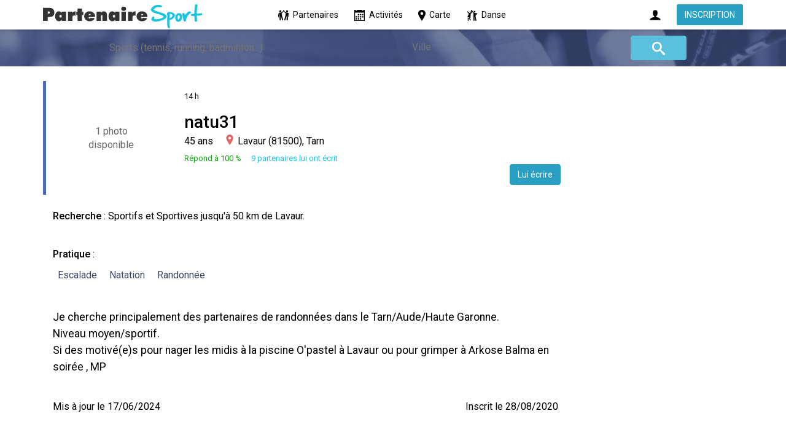

--- FILE ---
content_type: text/html; charset=utf-8
request_url: https://www.partenairesport.fr/partenaire-sport-20893.html
body_size: 6521
content:
<!DOCTYPE html>
<html lang="fr" class="auto-mode">
<head>
	<link href="https://fonts.googleapis.com/css2?family=Roboto:wght@400;500&display=swap" rel="preload" as="style" onload="this.rel='stylesheet'">
	<meta charset="utf-8">
	<title>natu31 - Partenaire sportif à Lavaur - PARTENAIRE SPORT</title>
	<meta name="description" content="Je cherche principalement des partenaires de randonnées dans le Tarn/Aude/Haute Garonne. Niveau moyen/sportif. Si des motiv">
	<meta name="viewport" content="width=device-width, initial-scale=1, shrink-to-fit=no, interactive-widget=resizes-content">
	<link rel="manifest" href="/manifest.json">
	<link rel="stylesheet" href="/css/b.css?28">
	<link rel="stylesheet" href="/css/s.css?89">
<meta property="og:image" content="https://www.partenairesport.fr/images/sport-1600.png">	<link rel="apple-touch-icon" sizes="180x180" href="/apple-touch-icon.png">
	<link rel="icon" type="image/png" sizes="32x32" href="/favicon-32x32.png">
	<link rel="icon" type="image/png" sizes="16x16" href="/favicon-16x16.png">
	<link rel="mask-icon" href="/safari-pinned-tab.svg" color="#5bbad5">
	<meta name="apple-mobile-web-app-title" content="Partenaire Sport">
	<meta name="application-name" content="Partenaire Sport">
	<meta name="msapplication-TileColor" content="#ffffff">
	<meta name="theme-color" content="#ffffff">
	<script src="/js/s.js?171" async></script>
</head>
<body data-a="pg_fiche" data-b="1" data-t="natu31 - Partenaire sportif à Lavaur - PARTENAIRE SPORT" data-id="0">
 	<nav class="navbar navbar-expand-md navbar-light fixed-top py-0">
		<div class="container p-sm-0 d-md-flex" itemscope itemtype="http://schema.org/Organization">
			<a itemprop="url" href="/" class="header-logo me-auto ajax"><img itemprop="logo" src="/images/partenaire-sport.svg" alt="Partenaire Sport" width="259" height="39"></a>

			<a href="/" class="d-none d-md-block ajax btn btn-white"><svg style="width: 1.125rem; height: 1.125rem;"><use href="/k.svg#icon-running"></use></svg> &nbsp;Partenaires</a>

			<a href="/activites.html" class="d-none d-md-block ajax btn btn-white"><svg style="width: 1.125rem; height: 1.125rem;"><use href="/k.svg#icon-calendar"></use></svg> &nbsp;Activités</a>

			<a href="/carte.html" class="d-none d-md-block ajax btn btn-white ps-2"><svg viewBox="0 0 24 24" style="width: 1.125rem; height: 1.125rem;"><path d="M12 0c-4.198 0-8 3.403-8 7.602 0 4.198 3.469 9.21 8 16.398 4.531-7.188 8-12.2 8-16.398 0-4.199-3.801-7.602-8-7.602zm0 11c-1.657 0-3-1.343-3-3s1.343-3 3-3 3 1.343 3 3-1.343 3-3 3z"/></svg> Carte</a>
			
			<a id="bt-map" href="https://www.partenaire-danse.fr" target="_blank" class="d-none d-md-block btn btn-white"><svg style="width: 1.125rem; height: 1.125rem;"><use href="/k.svg#icon-dance"></use></svg> &nbsp;Danse</a>
			
			<div class="d-flex order-md-1 ms-auto">
		<a href="#" data-bs-toggle="modal" data-bs-target="#modalConnection" style="width: 2.375rem; height: 2.375rem" class="d-flex align-items-center justify-content-center me-2 me-md-3 btn btn-gray rounded-circle p-0" aria-label="Connexion">
			<svg style="width: 1.25rem; height: 1.25rem"><use href="/k.svg#icon-user"></use></svg>
		</a>
		
		<div class="d-flex align-items-center">
			<a style="border-radius: 0.125rem; " href="/inscription.html" class="ajax btn btn-info">INSCRIPTION</a>
		</div>
			</div>
		</div>
    </nav>
    <div class="flex-wrap bg-purple bg-business d-none d-md-flex">

		<div class="col-12 small-links d-none  text-center xsmall mt-2">
			<a href="/partenaires-musculation.html" class="text-light-grey">Partenaires de Musculation</a>
			<a href="/partenaires-randonnee.html" class="text-light-grey ms-4">Partenaires de Randonnée</a>
			<a href="/partenaires-natation.html" class="text-light-grey ms-4">Partenaires de Natation</a>
			<a href="/partenaires-badminton.html" class="text-light-grey ms-4">Partenaires de Badminton</a>
			<a href="/partenaires-basketball.html" class="text-light-grey ms-4 d-none d-lg-inline">Partenaires de Basketball</a>
		</div>

    <div class="container px-2 px-md-0 header-form-block" style="padding:0.625rem;">

	<span class="xxlarge pb-md-2 d-block text-white text-center d-none" style="font-family:Tahoma,Geneva,sans-serif; font-weight:700; line-height: 1.2;">À la recherche de partenaires de sport&nbsp;?</span>
	
	<div id="modalCriteria">
		<div class="col-lg-12">

		<form method="get" action="/" name="criteria" id="criteria" autocomplete="off" data-c="0.046965980924184">
			<input type="hidden" name="s" value="1">
			
			<div class="modal-header d-none">
				<h5>Recherche</h5>
				<button type="button" class="btn-close" data-bs-dismiss="modal" aria-label="Fermer"></button>
			</div>
				
            <div class="row g-0 g-sm-2">
				<div class="col-12 col-md-1">
					<input type="hidden" name="sex" id="select-gender" value="">
				</div>

                   <div class="col-12 col-md-4 col-lg-5">
                       <ul class="job-search-form">
                           <li>
								<select id="select-type" multiple data-placeholder="Sports (tennis, running, badminton...)" name="type[]" style="display:none;width:100%; font-size: 1rem;">
<option data-i="" value="4">Aïkido</option>
<option data-i="" value="1">Alpinisme</option>
<option data-i="" value="3">Aquagym</option>
<option data-i="" value="2">Aviron</option>
<option data-i="" value="5">Badminton</option>
<option data-i="" value="6">Baseball</option>
<option data-i="" value="7">Basketball</option>
<option data-i="" value="8">Bateau</option>
<option data-i="" value="83">Billard</option>
<option data-i="" value="10">Bodyboard</option>
<option data-i="" value="81">Bowling</option>
<option data-i="" value="11">Boxe</option>
<option data-i="" value="12">Canoë-kayak</option>
<option data-i="" value="17">Dériveur</option>
<option data-i="" value="76">Eau libre</option>
<option data-i="" value="78">Échecs</option>
<option data-i="" value="18">Équitation</option>
<option data-i="" value="19">Escalade</option>
<option data-i="" value="21">Fléchettes</option>
<option data-i="" value="22">Football</option>
<option data-i="" value="23">Football américain</option>
<option data-i="" value="24">Footing / Running</option>
<option data-i="" value="25">Golf</option>
<option data-i="" value="20">Gym / Fitness</option>
<option data-i="" value="27">Handball</option>
<option data-i="" value="28">Hockey sur glace</option>
<option data-i="" value="31">Judo / Jujitsu</option>
<option data-i="" value="32">Karaté</option>
<option data-i="" value="33">Kitesurf</option>
<option data-i="" value="85">Krav Maga</option>
<option data-i="" value="34">Kung-fu</option>
<option data-i="" value="79">Lutte / Grappling</option>
<option data-i="" value="35">Marche rapide</option>
<option data-i="" value="84">MMA</option>
<option data-i="" value="37">Musculation</option>
<option data-i="" value="38">Natation</option>
<option data-i="" value="39">Padel</option>
<option data-i="" value="41">Parapente</option>
<option data-i="" value="40">Patin à glace</option>
<option data-i="" value="43">Pétanque</option>
<option data-i="" value="44">Planche à voile</option>
<option data-i="" value="45">Plongée</option>
<option data-i="" value="46">Quad</option>
<option data-i="" value="47">Raid</option>
<option data-i="" value="48">Randonnée</option>
<option data-i="" value="49">Raquette à neige</option>
<option data-i="" value="50">Roller</option>
<option data-i="" value="51">Rugby</option>
<option data-i="" value="53">Skateboard</option>
<option data-i="" value="54">Ski</option>
<option data-i="" value="58">Snowboard</option>
<option data-i="" value="59">Spéléologie</option>
<option data-i="" value="60">Sports d'eau</option>
<option data-i="" value="30">Sports de plage</option>
<option data-i="" value="61">Squash</option>
<option data-i="" value="62">Stand up paddle</option>
<option data-i="" value="63">Surf</option>
<option data-i="" value="64">Taekwondo</option>
<option data-i="" value="65">Tennis</option>
<option data-i="" value="66">Tennis de table</option>
<option data-i="" value="67">Tir à l'arc</option>
<option data-i="" value="68">Trail</option>
<option data-i="" value="69">Trottinette</option>
<option data-i="" value="73">Vélo / VTT</option>
<option data-i="" value="77">Via ferrata</option>
<option data-i="" value="71">Voile</option>
<option data-i="" value="74">Volleyball</option>
<option data-i="" value="75">Wakeboard</option>
<option data-i="" value="82">Yoga</option>
								</select>
                            </li>
                        </ul>
                    </div>
				<div class="col-12 col-md-4">
					<ul id="cityparent" class="job-search-form invisible" style="position:relative">
						<li class="d-flex">
							<div class="flex-grow-1">
								<input type="text" name="0.046965980924184" placeholder="Ville" class="h-city w-100 rounded" value="" aria-label="Ville">
								<input type="hidden" name="lat" id="lat" value="0">
								<input type="hidden" name="lng" id="lng" value="0">
							</div>
							<div id="cleardist" class="d-flex d-none">
								<a id="clear" href="#" aria-label="Effacer" style="padding-top: 0.4375rem;"><svg style="width: 1.5rem; height: 1.5rem;" viewBox="0 0 40 40"><path d="M 10,10 L 30,30 M 30,10 L 10,30" style="stroke: light-dark(#ccc, #fff); stroke-linecap: round; stroke-width: 2;"/></svg></a>
								<div class="dropdown d-inline-block" id="select-dist">
									<button class="btn dropdown-toggle text-start border-0" type="button" id="btDist">≤ 0 km</button>
								</div>
							</div>
						</li>
					</ul>
				</div>

                    <div class="col-12 col-md-1 col-lg-1 pe-md-0">
                    	<ul class="job-search-form">
                    		<li>
                    			<button id="btSearch" type="submit" class="invisible btn btn-info btn-lg fw-normal position-relative" aria-label="Rechercher"><svg class="h-100" viewBox="0 5 90 100"><use href="/k.svg#icon-search"></use></svg><span class="d-md-none position-absolute fs-14" style="right: 1rem; line-height: 1.4375rem"></span></button>
                    		<li>
                    	</ul>
                    </div>
					<div class="col-12 col-md-1">
					</div>
                </div>
				
				<div id="link-danse" class="px-3 pb-3">
					Pour la <b>DANSE</b>, visitez <b><a href="https://www.partenaire-danse.fr" target="_blank">Partenaire-Danse.fr</a></b>.
				</div>
			</form>
            </div>
        </div>
	</div>
		<div class="col-12 small-links d-none text-center xsmall mb-2">
			<a href="/partenaires-running.html" class="text-light-grey ms-4">Partenaires de Footing / Running</a>
			<a href="/partenaires-velo.html" class="text-light-grey ms-4">Partenaires de Vélo / VTT</a>
			<a href="/partenaires-fitness.html" class="text-light-grey ms-4">Partenaires de Fitness</a>
			<a href="/partenaires-tennis.html" class="text-light-grey ms-4">Partenaires de Tennis</a>
			<a href="/partenaires-padel.html" class="text-light-grey ms-4 d-none d-lg-inline">Partenaires de Padel</a>
		</div>
    </div>

	<div id="connected" class="container bg-white xsmall text-light-grey hidden-xs text-truncate pt-1 d-none">Derniers connectés : &nbsp;
<a href="/partenaire-sport-32528.html" class="ajax login-M">Philgg</a>, &nbsp;&nbsp;<a href="/partenaire-sport-5899.html" class="ajax login-M">Johan38200</a>, &nbsp;&nbsp;<a href="/partenaire-sport-32135.html" class="ajax login-F">Laura254</a>, &nbsp;&nbsp;<a href="/partenaire-sport-27515.html" class="ajax login-M">PoteDeSport</a>, &nbsp;&nbsp;<a href="/partenaire-sport-28303.html" class="ajax login-M">thibaultdrt</a>, &nbsp;&nbsp;<a href="/partenaire-sport-31871.html" class="ajax login-M">Louis75</a>, &nbsp;&nbsp;<a href="/partenaire-sport-32483.html" class="ajax login-M">Philippe.hnr</a>, &nbsp;&nbsp;<a href="/partenaire-sport-32836.html" class="ajax login-M">Tymeo</a>, &nbsp;&nbsp;<a href="/partenaire-sport-32814.html" class="ajax login-M">Jérémie44</a>, &nbsp;&nbsp;<a href="/partenaire-sport-13944.html" class="ajax login-M">jerome75015</a>, &nbsp;&nbsp;<a href="/partenaire-sport-32794.html" class="ajax login-M">Ewrand87</a>, &nbsp;&nbsp;<a href="/partenaire-sport-28766.html" class="ajax login-M">Cop1</a>, &nbsp;&nbsp;<a href="/partenaire-sport-30603.html" class="ajax login-M">letstessellate</a>, &nbsp;&nbsp;<a href="/partenaire-sport-1320.html" class="ajax login-M">KYM</a>, &nbsp;&nbsp;<a href="/partenaire-sport-24636.html" class="ajax login-M">Mahdi31</a>, &nbsp;&nbsp;<a href="/partenaire-sport-32750.html" class="ajax login-M">Djé33</a>	</div>
	<div id="ajax-main">
        <div class="container pt-md-4" id="main">
            <div class="row">
				
					<div class="col-12 col-lg-9 bg-white position-relative">
						<div id="profile-badge" class="row pt-3 pb-3" style="border-left: solid 5px #506cb8">
							<div class="col-12 col-md-3 d-flex flex-column align-items-center justify-content-center photoswp">
								<span class="xsmall d-block d-md-none mb-1">14 h</span>
									<div tabindex="0" class="position-relative rounded-circle restricted" style="width: 9.375rem; height: 9.375rem; background: light-dark(#f2f2f2, #1c1c1d) url(/photos/20/20893.jpg?1718615727) no-repeat center; background-size: cover;">
								
						<div class="d-flex h-100">
<span class="mx-auto my-auto text-center rounded-3" style="background-color: light-dark(#fff, #000); opacity: 0.6;">&nbsp;1 photo&nbsp;<br>&nbsp;disponible&nbsp;</span>

						</div>
									</div>
							</div>
							<div class="col-12 col-md-9 text-center text-md-start">
								<span class="xsmall d-none d-md-block">14 h</span>
								<h1 class="xlarge bold mt-2 mt-md-3 d-block d-md-inline-block login-M" style="font-size: 1.75rem;">natu31</h1>
																<div>
									<span class="d-inline-block mt-1 mx-2 ms-md-0">45 ans</span>
									<span class="d-inline-block mt-1 mx-2 me-md-0 d-inline-block">
									<svg xmlns="http://www.w3.org/2000/svg" width="20" height="20" viewBox="2 0 28 28" class="align-top" style="fill: #df6969;"><path d="M12 0c-4.198 0-8 3.403-8 7.602 0 4.198 3.469 9.21 8 16.398 4.531-7.188 8-12.2 8-16.398 0-4.199-3.801-7.602-8-7.602zm0 11c-1.657 0-3-1.343-3-3s1.343-3 3-3 3 1.343 3 3-1.343 3-3 3z"/></svg>Lavaur (81500), Tarn</span>
								</div>
								<div class="xsmall mt-2 mb-2 mb-md-0"><span class="me-3" style="color:#10a610;">Répond à 100 %</span><span class="text-blue">9 partenaires lui ont écrit</span></div>
						<div class="text-md-end">
						<a href="#" data-bs-toggle="modal" data-bs-target="#modalSearch" class="btn btn-info">Lui écrire</a>
				
					</div>
				</div>
						</div>
					</div>
				</div>
					
				<div class="row mt-2">
					<div class="col-12 col-lg-9 p-3 bg-white">
<b>Recherche</b> : Sportifs et Sportives jusqu'à 50 km de Lavaur.						<div>
												</div>
					</div>
				</div>
		
				<div class="row mt-2">
					<div class="col-12 col-lg-9 p-3 bg-white">
<b>Pratique</b> :
						<div style="color: #3f4663">
						<span class="d-inline-block me-1 mt-2 py-1 px-2 text-nowrap tag-type">Escalade</span><span class="d-inline-block me-1 mt-2 py-1 px-2 text-nowrap tag-type">Natation</span><span class="d-inline-block me-1 mt-2 py-1 px-2 text-nowrap tag-type">Randonnée</span>						</div>
					</div>
				</div>
				<div class="row mt-2">
					<div class="col-12 col-lg-9 p-3 bg-white">
					<div class="text-break" style="line-height: 1.7rem; font-size: 1.1rem;">
						Je cherche principalement des partenaires de randonnées dans le Tarn/Aude/Haute Garonne.<br />Niveau moyen/sportif.<br />Si des motivé(e)s pour nager les midis à la piscine O'pastel à Lavaur ou pour grimper à Arkose Balma en soirée , MP					</div>
				</div>
			</div>

			<div class="row mt-2">
                <div class="col-12 col-lg-9 p-3 bg-white">
<time datetime="2024-06-17T11:15:27Z">Mis à jour le 17/06/2024</time>
	
<time datetime="2020-08-28T11:25:15Z" class="float-md-end float-md-end d-block d-md-inline">Inscrit le 28/08/2020</time>
				</div>
			</div>
			<div class="row mt-4">
                <div class="col-12 col-lg-9 p-3 bg-white xsmall-border-bottom blue-border-color">
                    <div>
					
					
					                             <h2 class="mb-4 large bold text-blue small-border-left h-space-pd-left-sm">Discussion - natu31


							 </h2>

			<div class="form-control mt-2" data-bs-toggle="modal" data-bs-target="#modalSearch" style="cursor: text; color: light-dark(#212529bf, #b0b3b8)">Écrire à natu31...</div>
					</div>
				</div>
			</div>
				</div>
</div>
<div class="modal" id="modalConnection" tabindex="-1" role="dialog">
	<div class="modal-dialog modal-dialog-centered">
		<div class="modal-content">
			<div class="modal-header">
				<h3 class="medium bold text-blue small-border-left h-space-pd-left-sm">Connexion</h3>
				<button type="button" class="btn-close" data-bs-dismiss="modal" aria-label="Fermer">
					
				</button>
			</div>
			<div class="modal-body row">
				<div class="col-md-6 mb-4 mb-md-0">
					<form action="/partenaire-sport-20893.html" method="post" onsubmit="this.querySelector('input[type=submit]').disabled=true;">
						<input type="hidden" name="b" value="login">
						<div class="row">
							<div class="col-sm-12">
								<div class="mb-3">
									<label class="form-label" for="connect_email">Email ou Pseudo <span class="text-red">*</span></label>
									<input type="text" name="connect_email" id="connect_email" required maxlength="255" class="form-control" value="">
								</div>
							</div>
						</div>
						<div class="row">
							<div class="col-sm-12">
								<div class="mb-3">
									<label class="form-label" for="connect_password">Mot de passe <span class="text-red">*</span></label>
									<div class="input-group">
										<input type="password" name="connect_password" id="connect_password" required maxlength="100" class="form-control" value="">
										<a href="#" class="input-group-text eye">
											<svg width="18" height="18" class="d-none" style="opacity: 0.6"><use href="/k.svg#icon-eye-blocked"></use></svg>
											<svg width="18" height="18" style="opacity: 0.6"><use href="/k.svg#icon-eye"></use></svg>
										</a>
									</div>
								</div>
							</div>
						</div>
						<div class="row mt-2">
							<div class="col-md-7 mb-1 mb-md-0" style="align-items: flex-end; display: flex;">
								<label class="form-label checkcontainer" style="margin-bottom: 0">
									<span class="checktxt">Rester identifié</span>
									<input type="checkbox" name="connect_permanent" value="1" checked>
									<span class="checkmark"></span>
								</label>
							</div>
							<div class="col-md-5 ps-md-0 text-end">
								<input type="submit" name="submitLogin" class="btn btn-info w-100" value="Connexion">
							</div>
						</div>
					</form>
				</div>

				<div class="col-md-6 ps-md-0">
					<div class="bg-blue-grey ps-3 pe-3 pt-4 pb-4" style="height: 100%">
						<h3 class="medium bold text-white mb-2">Pas encore de compte ?</h3>
						<a href="/inscription.html" class="ajax btn btn-default w-100 border-none" style="text-transform: none">S'inscrire en une minute</a>

						<h3 class="medium bold text-white mt-4 mb-2">Mot de passe oublié ?</h3>
						<a href="/motdepasse.html" class="ajax btn btn-default w-100 border-none ps-0 pe-0" style="text-transform: none">Choisir un nouveau mot de passe</a>
					</div>
				</div>
			</div>
		</div>
	</div>
</div>
<div>
</div>
	<div class="navbar p-0 fixed-bottom d-block d-md-none">
		<div class="row m-0">
			<div class="col p-0 text-center"><a href="/" class="d-block ajax active pg_parties pg_fiche"><svg><use href="/k.svg#icon-running"></use></svg><br>Partenaires</a></div>
			<div class="col p-0 text-center"><a href="/carte.html" class="d-block ajax pg_map"><svg viewBox="0 0 24 24"><path d="M12 0c-4.198 0-8 3.403-8 7.602 0 4.198 3.469 9.21 8 16.398 4.531-7.188 8-12.2 8-16.398 0-4.199-3.801-7.602-8-7.602zm0 11c-1.657 0-3-1.343-3-3s1.343-3 3-3 3 1.343 3 3-1.343 3-3 3z"/></svg><br>Carte</a></div>
			<div class="col p-0 text-center"><a href="/activites.html" class="d-block ajax pg_activities pg_activities_form"><svg><use href="/k.svg#icon-calendar"></use></svg><br>Activités</a></div>
			<div class="col p-0 text-center"><a href="#" class="d-block" data-bs-toggle="modal" data-bs-target="#modalConnection"><svg><use href="/k.svg#icon-user"></use></svg><br>Connexion</a></div>
			<div class="col p-0 text-center dropup"><a href="#" class="d-block" data-bs-toggle="dropdown"><svg><use href="/k.svg#icon-dots"></use></svg><br>Plus</a>
				<div class="dropdown-menu dropdown-menu-end">
					<a class="dropdown-item d-none" href="#" id="bt-install">Installer l'app</a>
					<div class="dropdown-divider d-none" id="div-install"></div>
					<a class="dropdown-item ajax pg_forum pg_forum_thread" href="/forum.html">Forum</a>
					<a class="dropdown-item ajax pg_blog pg_blog_item" href="/blog.html">Blog</a>
					<div class="dropdown-divider"></div>
					<a class="dropdown-item ajax pg_mentions" href="/mentions-legales.html">Mentions légales</a>		
					<a class="dropdown-item ajax pg_contact" href="/contact.html">Contact</a>
				</div>
			</div>
		</div>
	</div>
		
	<footer>
        <div class="container">
            <div class="row mt-5 d-none d-md-block">
                <div class="col-12">
                    <ul class="footer-nav">
                        <li><a href="/inscription.html" class="ajax text-light-grey">Inscription</a></li>
						<li><a href="#" class="text-light-grey" data-bs-toggle="modal" data-bs-target="#modalConnection">Connexion</a></li>
						<li><a href="/blog.html" class="ajax text-light-grey">Blog</a></li>
						<li><a href="/forum.html" class="ajax text-light-grey">Forum</a></li>
						<li><a href="/mentions-legales.html" class="ajax text-light-grey">Mentions légales</a></li>
	
						<li><a href="/contact.html" class="ajax text-light-grey">Contact</a></li>
                    </ul>
                </div>
				
				<div class="col-12 text-center pt-4 pb-2">
					<div class="col">© 2015-2026 <span class="text-blue">Partenaire Sport</span></div>
				</div>
            </div>
        </div>
    </footer>
<div class="modal" id="modalSearch" tabindex="-1" role="dialog">
	<div class="modal-dialog modal-dialog-centered">
		<div class="modal-content">
			<div class="modal-header">
				<h5 class="modal-title">Inscription requise <span style="font-weight: normal">(mais ici, c'est vraiment gratuit !)</span></h5>
				<button type="button" class="btn-close" data-bs-dismiss="modal" aria-label="Fermer"></button>
			</div>
			<div class="modal-body d-flex flex-row">
				<div>
					<img src="/images/sportive.svg" alt="Sportive" style="width: 4.5rem; height: auto;" class="me-md-2">
				</div>
				
				<div>
				Pour rechercher et contacter des partenaires de sport, vous devez vous <a href="/inscription.html" class="ajax">inscrire</a> ou vous <a href="#" data-bs-toggle="modal" data-bs-target="#modalConnection">connecter</a>.<br><br>Notre site est <span class="bold">100% gratuit</span> (même la messagerie) et sans spam (nous n'utilisons pas vos données ni ne les vendons).
				</div>
			</div>

			<div class="modal-footer">
				<button type="button" class="btn btn-outline-secondary" data-bs-dismiss="modal">Annuler</button>
				<a href="/inscription.html" class="ajax btn btn-info">Inscription</a>
			</div>
		</div>
	</div>
</div>
	<div class="modal" id="modalNoConnection" tabindex="-1" role="dialog" data-bs-backdrop="static" data-bs-keyboard="false">
		<div class="modal-dialog modal-dialog-centered">
			<div class="modal-content">
				<div class="modal-header">		
					<h5 class="modal-title">Pas de connexion Internet</h5>
					<button type="button" class="btn-close" data-bs-dismiss="modal" aria-label="Fermer"></button>
				</div>
				<div class="modal-body">
					La connexion au serveur a échoué.<br>
					Veuillez vérifier votre connexion Internet puis réessayer.
				</div>
				<div class="modal-footer">
					<button type="button" class="btn btn-outline-secondary" data-bs-dismiss="modal">Annuler</button>
					<button type="button" class="btn btn-danger btn-info" data-bs-dismiss="modal">Réessayer</button>
				</div>
			</div>
		</div>
	</div>

	<div class="toast-container position-fixed start-50 translate-middle-x">
		<div class="toast" role="alert" aria-live="assertive" aria-atomic="true" data-bs-delay="4000">
			<div class="d-flex toast-success">
				<div class="p-2 toast-title"><svg width="18" height="18" style="fill: #555;" class="align-text-top ms-1"><use href="/k.svg#icon-checkmark"></use></svg><span class="ms-2 bold"></span></div>
				<button type="button" class="btn-close me-2 m-auto" data-bs-dismiss="toast" aria-label="Close"></button>
			</div>
			<div class="p-2 fs-14 toast-content d-none"></div>
		</div>
	</div>
</body>
</html>

--- FILE ---
content_type: text/css
request_url: https://www.partenairesport.fr/css/s.css?89
body_size: 14586
content:
:root { --bs-border-radius: 0.25rem; scroll-behavior:auto;

--input-background: light-dark(#fff, #333334);

--bs-body-bg: light-dark(#fff, #333334);
--bs-body-color: light-dark(#212529, #e2e5e9);
--bs-secondary-color: light-dark(rgba(33, 37, 41, 0.75), #b0b3b8);
--bs-border-color: light-dark(#dee2e6, #252728); /* 65686c */
--bs-tertiary-bg: light-dark(#f8f9fa, #3b3d3e);

--gray-sub: light-dark(#65686C, #B0B3B8);
--bs-secondary-bg: light-dark(#e9ecef, #3b3b3b);

}

.form-floating>.form-control-plaintext~label::after, .form-floating>.form-control:focus~label::after, .form-floating>.form-control:not(:placeholder-shown)~label::after, .form-floating>.form-select~label::after {
    background-color: transparent;
}

.form-floating>.form-control:focus~label, .form-floating>.form-control:not(:placeholder-shown)~label, .form-floating>.form-select~label {
	color: light-dark(#666, #B0B3B8);
}

input::placeholder { color: light-dark(#555, #b0b3b8); }
select { cursor: pointer; }
textarea[name=message_text] {
	background-color: light-dark(#f0f2f5, #333334);
	border-color: light-dark(#f0f2f5, #333334);
}

.form-select {
	--bs-form-select-bg-img:url("data:image/svg+xml,%3csvg xmlns='http://www.w3.org/2000/svg' viewBox='0 0 16 16'%3e%3cdefs%3e%3cstyle%3e@media (prefers-color-scheme: dark) { path { stroke:%23dee2e6 !important; } }%3c/style%3e%3c/defs%3e%3cpath fill='none' stroke='%23343a40' stroke-linecap='round' stroke-linejoin='round' stroke-width='2' d='m2 5 6 6 6-6'/%3e%3c/svg%3e");
}
.btn-close:not(.m-auto) {
	   --bs-btn-close-bg: url("data:image/svg+xml,%3csvg xmlns='http://www.w3.org/2000/svg' viewBox='0 0 16 16' fill='%2'%3e%3cdefs%3e%3cstyle%3e@media (prefers-color-scheme: dark) { svg { fill:%23fff !important; } }%3c/style%3e%3c/defs%3e%3cpath d='M.293.293a1 1 0 0 1 1.414 0L8 6.586 14.293.293a1 1 0 1 1 1.414 1.414L9.414 8l6.293 6.293a1 1 0 0 1-1.414 1.414L8 9.414l-6.293 6.293a1 1 0 0 1-1.414-1.414L6.586 8 .293 1.707a1 1 0 0 1 0-1.414z'/%3e%3c/svg%3e");
}

.form-control { background-color: var(--input-background); }
.modal-content .form-control { background-color: light-dark(#fff, #222327); }

.dark-mode {
  color-scheme: dark;
}

.light-mode {
  color-scheme: light;
}

.auto-mode {
  color-scheme: light dark;
}

.btn-lg { border-radius: var(--bs-border-radius); }

.card-link {
	border-radius: var(--bs-border-radius);
	cursor: pointer;
}

.card-link.choice-woman {
	background-color: light-dark(#eae3ff, #333334);
}

.card-link.choice-woman:hover {
	background-color: light-dark(#e3ddff, #3b3d3e);
}

.card-link.choice-man {
	background-color: light-dark(#dde6ff, #333334);
}

.card-link.choice-man:hover {
	background-color: light-dark(#d1dcff, #3b3d3e);
}

#link-danse { display: none; }

#ageMin, #ageMax { border: 1px solid light-dark(#dee2e6, #495057) !important; }

#toolbar-wrap {
  position: fixed;
  bottom: 0px;
  height: 60px;
  width: 100%;
}

#toolbar {
  position: absolute;
  left: 0px;
  right: 0px;
  padding: 15px;
  background-color: #f1f5f9;
}

#toolbar.down {
  transition-property: all;
  transition-timing-function: cubic-bezier(0.4, 0, 0.2, 1);
  transition-duration: 500ms;
}

svg { fill: light-dark(#000, #fff); }

.dropdown-item svg {
	fill: var(--bs-dropdown-link-hover-color);
	margin-right: 0.25rem;
	opacity: 0.7;
}

a {
	text-decoration: none;
	color: light-dark(#337ab7, #6EA8FE);
}
.text-justify { text-align: justify; }
.btn-info, .btn-info:hover, .btn-info:focus, .btn-info:active { color: #fff !important; }
.badge { padding: .25em .4em; }

.form-check-input {
	border: 1px solid light-dark(var(--bs-border-color), #495057);
}
.form-switch .form-check-input:focus {
  border-color: #dee2e6;
  --bs-form-switch-bg: url("data:image/svg+xml,%3csvg xmlns='http://www.w3.org/2000/svg' viewBox='-4 -4 8 8'%3e%3ccircle r='3' fill='rgba%280, 0, 0, 0.25%29'/%3e%3c/svg%3e");
}
.form-switch .form-check-input:checked {
  --bs-form-switch-bg: url("data:image/svg+xml,%3csvg xmlns='http://www.w3.org/2000/svg' viewBox='-4 -4 8 8'%3e%3ccircle r='3' fill='%23fff'/%3e%3c/svg%3e");
  background-color: #337ab7;
  border-color: #337ab7;
}

.form-check-input, .form-check-label {
	cursor: pointer;
}

.form-switch .form-check-input {
	transform: scale(1.3);
	margin-left: -2.2em;
}

.form-switch .form-check-label {
	vertical-align: bottom;
}

.form-check-input:focus {
  box-shadow: none ;
}

.toast-container {
	bottom: 3.9rem;
	z-index: 1040;
}

.toast {
	font-size: 1rem !important;
	box-shadow: none;
	--bs-toast-color: #333;
}

.toast-content {
	border-top: 1px solid var(--bs-border-color-translucent);
	background-color: #fff;
}

.toast-success {
  background-color: #b6f8c4;
}

.toast-info {
   background-color: #b2e7f5;
}

.toast-error {
   background-color: #ffb7b7;
}

.popover { box-shadow: 0 12px 28px 0 rgba(0, 0, 0, 0.2); --bs-popover-header-bg: light-dark(#F1F1F1, #3b3d3e); --bs-popover-border-color: var(--bs-popover-bg); border: 0;}
.popover-body { font-family: Roboto, Tahoma, Geneva, sans-serif; font-weight: 500; }


.pagination {
	--bs-pagination-active-bg: #a5b4c7;
	--bs-pagination-focus-bg: #dbe2e9;
	
    --bs-pagination-bg: unset;
    --bs-pagination-border-width: 0;
}
.pagination .page-link {
	line-height: 2.5rem; width: 2.5rem; padding: 0; text-align: center; font-weight: 500; font-size: 1.0625rem; border-radius: 50% !important; margin-left: 0 !important;
}
.pagination li a {
	color: light-dark(#337ab7, #6cb5d8);
}
.page-link:hover {
	color: light-dark(#0a58ca, #a9d4e9);
}
.page-link:focus, .page-link:active {
	color: #0a58ca;
}

a:focus.btn-outline-secondary {
	color: light-dark(#6c757d, var(--gray-sub));
}
a:hover.btn-outline-secondary {
	color: #fff;
}

.btn-outline-secondary { 
	--bs-btn-bg: light-dark(#fff, #3b3d3e);
	--bs-btn-color: light-dark(#6c757d, var(--gray-sub));
	--bs-btn-border-color: light-dark(#6c757d, var(--gray-sub));
}

.btn-outline-secondary:hover {
	--bs-btn-hover-bg: light-dark(#a0a0a0, var(--gray-sub));
	--bs-btn-hover-color: #fff;
	--bs-btn-hover-border-color: light-dark(#a0a0a0, var(--gray-sub));
}
.btn-outline-secondary:active {
	--bs-btn-active-bg: light-dark(#6c757d, #a0a0a0);
	--bs-btn-active-color: #fff;
	--bs-btn-active-border-color: light-dark(#6c757d, #a0a0a0);
}

.btn-outline-secondary > svg {
	fill: light-dark(#6c757d, var(--gray-sub));
}
.btn-outline-secondary:hover > svg {
	fill: #fff;
}
.btn-outline-secondary:active > svg {
	fill: #fff;
	opacity: 1 !important;
}

.btn-white {
	--bs-btn-color: light-dark(#333, #e2e5e9);
}

.btn-white:hover {
	--bs-btn-hover-color: light-dark(#333, #e2e5e9);
	--bs-btn-hover-bg: light-dark(#e5e5e5, #3b3d3e);
	--bs-btn-hover-border-color:light-dark(#e5e5e5, #3b3d3e);
}
.btn-white:active {
	--bs-btn-active-color: light-dark(#333, #e2e5e9);
	--bs-btn-active-bg: light-dark(#cecece, #515253);
	--bs-btn-active-border-color: light-dark(#cecece, #515253);
}
.btn-white:focus, .btn-gray:focus {
	color: light-dark(#333, #e2e5e9);
}

.btn-gray {
	--bs-btn-color: light-dark(#333, #e2e5e9);
	--bs-btn-bg: light-dark(#f2f2f2, #3b3d3e);
	--bs-btn-border-color: light-dark(#f2f2f2, #3b3d3e);
}
.btn-gray:hover {
	--bs-btn-hover-color: light-dark(#333, #e2e5e9);
	--bs-btn-hover-bg: light-dark(#e5e5e5, #4f5051);
	--bs-btn-hover-border-color: light-dark(#e5e5e5, #4f5051);
}
.btn-gray:active {
	--bs-btn-active-color: light-dark(#333, #e2e5e9);
	--bs-btn-active-bg: light-dark(#cecece, #636465);
	--bs-btn-active-border-color: light-dark(#cecece, #636465);
}

.btn-gray > svg, .btn-white > svg {
	fill: light-dark(#666, #e2e5e9);
}

.btn-blue-light { 
	--bs-btn-bg: light-dark(#ecf2fc, #3a4e64);
	--bs-btn-color: light-dark(#262626, #e2e5e9);
	--bs-btn-border-color: light-dark(#c2d5f6, #3a4e64);
}

.btn-blue-light:hover {
	--bs-btn-hover-bg: light-dark(#dce8fa, #324458);
	--bs-btn-hover-color: light-dark(#262626, #e2e5e9);
	--bs-btn-hover-border-color: light-dark(#c2d5f6, #324458);
}
.btn-blue-light:active {
	--bs-btn-active-bg: light-dark(#d0dff8, #2d3c4d);
	--bs-btn-active-color: light-dark(#262626, #e2e5e9);
	--bs-btn-active-border-color: light-dark(#c2d5f6, #2d3c4d);
}
.btn-blue-light > svg {
	fill: light-dark(#626a72, #e2e5e9);
}
.btn-blue-light:active > svg {
	fill: light-dark(#262626, #e2e5e9);
}

.btn-xs {
	padding: 0 0.5rem !important;
	font-size: 0.75rem !important;
	text-transform: none !important;
	font-weight: normal !important;
	border-color: #ccc !important;
}
.btn-xs:active > span, .btn-xs:hover > span {
	color: #fff !important;
}

/*!
 * Cropper.js v2.0.0-alpha.2
 * https://fengyuanchen.github.io/cropperjs
 *
 * Copyright 2015-present Chen Fengyuan
 * Released under the MIT license
 *
 * Date: 2021-12-25T08:31:10.935Z
 */.cropper-container{direction:ltr;font-size:0;line-height:0;overflow:hidden;position:relative;touch-action:none;-webkit-user-select:none;-moz-user-select:none;-ms-user-select:none;user-select:none}.cropper-container img{display:block;height:100%;max-height:none!important;max-width:none!important;min-height:0!important;min-width:0!important;width:100%}.cropper-canvas,.cropper-crop-box,.cropper-drag-box{left:0;position:absolute;top:0}.cropper-drag-box{background-color:#fff;bottom:0;opacity:0;right:0}.cropper-modal{background-color:#000;opacity:.5}.cropper-view-box{height:100%;outline:1px solid #39f;outline-color:rgba(51,153,255,.75);overflow:hidden;width:100%}.cropper-dashed{border:0 dashed #eee;opacity:.5;position:absolute}.cropper-dashed.dashed-h{border-bottom-width:1px;border-top-width:1px;height:33.33333%;left:0;top:33.33333%;width:100%}.cropper-dashed.dashed-v{border-left-width:1px;border-right-width:1px;height:100%;left:33.33333%;top:0;width:33.33333%}.cropper-center{height:0;left:50%;opacity:.75;position:absolute;top:50%;width:0}.cropper-center:after,.cropper-center:before{background-color:#eee;content:" ";display:block;position:absolute}.cropper-center:before{height:1px;left:-3px;top:0;width:7px}.cropper-center:after{height:7px;left:0;top:-3px;width:1px}.cropper-face,.cropper-line,.cropper-point{height:100%;opacity:.1;position:absolute;width:100%}.cropper-face{background-color:#fff;left:0;top:0}.cropper-line{background-color:#39f}.cropper-line.line-e{cursor:ew-resize;right:-3px;top:0;width:5px}.cropper-line.line-n{cursor:ns-resize;height:5px;left:0;top:-3px}.cropper-line.line-w{cursor:ew-resize;left:-3px;top:0;width:5px}.cropper-line.line-s{bottom:-3px;cursor:ns-resize;height:5px;left:0}.cropper-point{background-color:#39f;height:5px;opacity:.75;width:5px}.cropper-point.point-e{cursor:ew-resize;margin-top:-3px;right:-3px;top:50%}.cropper-point.point-n{cursor:ns-resize;left:50%;margin-left:-3px;top:-3px}.cropper-point.point-w{cursor:ew-resize;left:-3px;margin-top:-3px;top:50%}.cropper-point.point-s{bottom:-3px;cursor:s-resize;left:50%;margin-left:-3px}.cropper-point.point-ne{cursor:nesw-resize;right:-3px;top:-3px}.cropper-point.point-nw{cursor:nwse-resize;left:-3px;top:-3px}.cropper-point.point-sw{bottom:-3px;cursor:nesw-resize;left:-3px}.cropper-point.point-se{bottom:-3px;cursor:nwse-resize;height:20px;opacity:1;right:-3px;width:20px}@media (min-width:768px){.cropper-point.point-se{height:15px;width:15px}}@media (min-width:992px){.cropper-point.point-se{height:10px;width:10px}}@media (min-width:1200px){.cropper-point.point-se{height:5px;opacity:.75;width:5px}}.cropper-point.point-se:before{background-color:#39f;bottom:-50%;content:" ";display:block;height:200%;opacity:0;position:absolute;right:-50%;width:200%}.cropper-invisible{opacity:0}.cropper-bg{background-image:url("[data-uri]")}.cropper-hide{display:block;height:0;position:absolute;width:0}.cropper-hidden{display:none!important}.cropper-move{cursor:move}.cropper-crop{cursor:crosshair}.cropper-disabled .cropper-drag-box,.cropper-disabled .cropper-face,.cropper-disabled .cropper-line,.cropper-disabled .cropper-point{cursor:not-allowed}
 
 .cropper-center{display:none}
 .cropper-modal{background-color:#fff}
 .cropper-container{overflow:visible}
 
.cropper-view-box {
	border-radius: 50%;
}
.cropper-face {
	background-color:inherit !important;
}

/*! PhotoSwipe main CSS by Dmytro Semenov | photoswipe.com */

.pswp {
  --pswp-bg: #000;
  --pswp-placeholder-bg: #222;
  

  --pswp-root-z-index: 100000;
  
  --pswp-preloader-color: rgba(79, 79, 79, 0.4);
  --pswp-preloader-color-secondary: rgba(255, 255, 255, 0.9);
  
  /* defined via js:
  --pswp-transition-duration: 333ms; */
  
  --pswp-icon-color: #fff;
  --pswp-icon-color-secondary: #4f4f4f;
  --pswp-icon-stroke-color: #4f4f4f;
  --pswp-icon-stroke-width: 2px;

  --pswp-error-text-color: var(--pswp-icon-color);
}


/*
	Styles for basic PhotoSwipe (pswp) functionality (sliding area, open/close transitions)
*/

.pswp {
	position: fixed;
	top: 0;
	left: 0;
	width: 100%;
	height: 100%;
	z-index: var(--pswp-root-z-index);
	display: none;
	touch-action: none;
	outline: 0;
	opacity: 0.003;
	contain: layout style size;
	-webkit-tap-highlight-color: rgba(0, 0, 0, 0);
}

/* Prevents focus outline on the root element,
  (it may be focused initially) */
.pswp:focus {
  outline: 0;
}

.pswp * {
  box-sizing: border-box;
}

.pswp img {
  max-width: none;
}

.pswp--open {
	display: block;
}

.pswp,
.pswp__bg {
	transform: translateZ(0);
	will-change: opacity;
}

.pswp__bg {
  opacity: 0.005;
	background: var(--pswp-bg);
}

.pswp,
.pswp__scroll-wrap {
	overflow: hidden;
}

.pswp__scroll-wrap,
.pswp__bg,
.pswp__container,
.pswp__item,
.pswp__content,
.pswp__img,
.pswp__zoom-wrap {
	position: absolute;
	top: 0;
	left: 0;
	width: 100%;
	height: 100%;
}

.pswp__img,
.pswp__zoom-wrap {
	width: auto;
	height: auto;
}

.pswp--click-to-zoom.pswp--zoom-allowed .pswp__img {
	cursor: -webkit-zoom-in;
	cursor: -moz-zoom-in;
	cursor: zoom-in;
}

.pswp--click-to-zoom.pswp--zoomed-in .pswp__img {
	cursor: move;
	cursor: -webkit-grab;
	cursor: -moz-grab;
	cursor: grab;
}

.pswp--click-to-zoom.pswp--zoomed-in .pswp__img:active {
  cursor: -webkit-grabbing;
  cursor: -moz-grabbing;
  cursor: grabbing;
}

/* :active to override grabbing cursor */
.pswp--no-mouse-drag.pswp--zoomed-in .pswp__img,
.pswp--no-mouse-drag.pswp--zoomed-in .pswp__img:active,
.pswp__img {
	cursor: -webkit-zoom-out;
	cursor: -moz-zoom-out;
	cursor: zoom-out;
}


/* Prevent selection and tap highlights */
.pswp__container,
.pswp__img,
.pswp__button,
.pswp__counter {
	-webkit-user-select: none;
	-moz-user-select: none;
	-ms-user-select: none;
	user-select: none;
}

.pswp__item {
	/* z-index for fade transition */
	z-index: 1;
	overflow: hidden;
}

.pswp__hidden {
	display: none !important;
}

/* Allow to click through pswp__content element, but not its children */
.pswp__content {
  pointer-events: none;
}
.pswp__content > * {
  pointer-events: auto;
}


/*

  PhotoSwipe UI

*/

/*
	Error message appears when image is not loaded
	(JS option errorMsg controls markup)
*/
.pswp__error-msg-container {
  display: grid;
}
.pswp__error-msg {
	margin: auto;
	font-size: 1em;
	line-height: 1;
	color: var(--pswp-error-text-color);
}

/*
class pswp__hide-on-close is applied to elements that
should hide (for example fade out) when PhotoSwipe is closed
and show (for example fade in) when PhotoSwipe is opened
 */
.pswp .pswp__hide-on-close {
	opacity: 0.005;
	will-change: opacity;
	transition: opacity var(--pswp-transition-duration) cubic-bezier(0.4, 0, 0.22, 1);
	z-index: 10; /* always overlap slide content */
	pointer-events: none; /* hidden elements should not be clickable */
}

/* class pswp--ui-visible is added when opening or closing transition starts */
.pswp--ui-visible .pswp__hide-on-close {
	opacity: 1;
	pointer-events: auto;
}

/* <button> styles, including css reset */
.pswp__button {
	position: relative;
	display: block;
	width: 50px;
	height: 60px;
	padding: 0;
	margin: 0;
	overflow: hidden;
	cursor: pointer;
	background: none;
	border: 0;
	box-shadow: none;
	opacity: 0.85;
	-webkit-appearance: none;
	-webkit-touch-callout: none;
}

.pswp__button:hover,
.pswp__button:active,
.pswp__button:focus {
  transition: none;
  padding: 0;
  background: none;
  border: 0;
  box-shadow: none;
  opacity: 1;
}

.pswp__button:disabled {
  opacity: 0.3;
  cursor: auto;
}

.pswp__icn {
  fill: var(--pswp-icon-color);
  color: var(--pswp-icon-color-secondary);
}

.pswp__icn {
  position: absolute;
  top: 14px;
  left: 9px;
  width: 32px;
  height: 32px;
  overflow: hidden;
  pointer-events: none;
}

.pswp__icn-shadow {
  stroke: var(--pswp-icon-stroke-color);
  stroke-width: var(--pswp-icon-stroke-width);
  fill: none;
}

.pswp__icn:focus {
	outline: 0;
}

/*
	div element that matches size of large image,
	large image loads on top of it,
	used when msrc is not provided
*/
div.pswp__img--placeholder,
.pswp__img--with-bg {
	background: var(--pswp-placeholder-bg);
}

.pswp__top-bar {
	position: absolute;
	left: 0;
	top: 0;
	width: 100%;
	height: 60px;
	display: flex;
  flex-direction: row;
  justify-content: flex-end;
	z-index: 10;

	/* allow events to pass through top bar itself */
	pointer-events: none !important;
}
.pswp__top-bar > * {
  pointer-events: auto;
  /* this makes transition significantly more smooth,
     even though inner elements are not animated */
  will-change: opacity;
}


/*

  Close button

*/
.pswp__button--close {
  margin-right: 6px;
}


/*

  Arrow buttons

*/
.pswp__button--arrow {
  position: absolute;
  top: 0;
  width: 75px;
  height: 100px;
  top: 50%;
  margin-top: -50px;
}

.pswp__button--arrow:disabled {
  display: none;
  cursor: default;
}

.pswp__button--arrow .pswp__icn {
  top: 50%;
  margin-top: -30px;
  width: 60px;
  height: 60px;
  background: none;
  border-radius: 0;
}

.pswp--one-slide .pswp__button--arrow {
  display: none;
}

/* hide arrows on touch screens */
.pswp--touch .pswp__button--arrow {
  visibility: hidden;
}

/* show arrows only after mouse was used */
.pswp--has_mouse .pswp__button--arrow {
  visibility: visible;
}

.pswp__button--arrow--prev {
  right: auto;
  left: 0px;
}

.pswp__button--arrow--next {
  right: 0px;
}
.pswp__button--arrow--next .pswp__icn {
  left: auto;
  right: 14px;
  /* flip horizontally */
  transform: scale(-1, 1);
}

/*

  Zoom button

*/
.pswp__button--zoom {
  display: none;
}

.pswp--zoom-allowed .pswp__button--zoom {
  display: block;
}

/* "+" => "-" */
.pswp--zoomed-in .pswp__zoom-icn-bar-v {
  display: none;
}


/*

  Loading indicator

*/
.pswp__preloader {
  position: relative;
  overflow: hidden;
  width: 50px;
  height: 60px;
  margin-right: auto;
}

.pswp__preloader .pswp__icn {
  opacity: 0;
  transition: opacity 0.2s linear;
  animation: pswp-clockwise 600ms linear infinite;
}

.pswp__preloader--active .pswp__icn {
  opacity: 0.85;
}

@keyframes pswp-clockwise {
  0% { transform: rotate(0deg); }
  100% { transform: rotate(360deg); }
}


/*

  "1 of 10" counter

*/
.pswp__counter {
  height: 30px;
  margin-top: 15px;
  margin-inline-start: 20px;
  font-size: 14px;
  line-height: 30px;
  color: var(--pswp-icon-color);
  text-shadow: 1px 1px 3px var(--pswp-icon-color-secondary);
  opacity: 0.85;
}

.pswp--one-slide .pswp__counter {
  display: none;
}

.pswp img { object-fit: contain!important; max-width: none; }
.pswp__img--placeholder{ display: none !important; }


/* MAIN */

body {
    font-family: Roboto, Tahoma, Geneva, sans-serif;
    background-color: light-dark(#efefef, #1c1c1d);
	color: light-dark(#333, #e2e5e9);
	margin-top: 3rem;
	line-height: 1.42857143;
	margin-bottom: 1.5rem;
}

body[data-a="pg_thread"] {
    margin-top: 3.725rem;
}

body[data-a="pg_thread"] .bg-white {
	background-color: light-dark(#fff, #1c1c1d) !important;
}

article section { font-size: 1.125rem; line-height: 1.7rem; }

.btn {
	font-size: 0.875rem;
	line-height: 1.42857143;
}

.btn-lg {
	font-size: 1.125rem;
	height: 2.5rem;
}

.btn.btn-info {
	background-color: #289FC3; /*#5bc0de;*/
	border-color: #289FC3; /*#5bc0de;*/
}

.btn.btn-info:hover {
	background-color: #2592b3 /*#47acca*/;
	border-color: #2592b3 /*#47acca*/;
}
.btn.btn-info:active, .btn-info:focus {
	background-color: #2284a2 /*#3398b6*/;
	border-color: #2284a2 /*#3398b6*/;
}

.btn.btn-info.disabled, .btn-info:disabled {
	background-color: #1f7995 /*#31b0d5*/;
	border-color: #1f7995 /*#31b0d5*/;
}

#btSearch.btn-info {
	background-color: #5bc0de;
	border-color: #5bc0de;
}
#btSearch.btn-info:hover {
	background-color: #47acca;
	border-color: #47acca;
}
#btSearch.btn-info:active, #btSearch.btn-info:focus {
	background-color: #3398b6;
	border-color: #3398b6;
}

.btn-info > svg {
	fill: #fff;
}


.navbar {
	height: 3rem;
}

.h-sports {
	letter-spacing: 0.0625rem;
	font-size: 0.938rem;
}

.form-control {
	color: light-dark(#555, #e2e5e9);
}

.btn:focus,.btn:active, a:focus, a:active, button {
   outline: none  !important;
   box-shadow: none  !important;
   -webkit-box-shadow: none   !important;
   /*color: #fff;*/
}

label {
	font-weight: 500;
}

a:focus, a:hover {
  color: light-dark(#23527c, #7fbfdd);
}

a.link-activity {
	color: light-dark(#333, #e2e5e9);
	padding-bottom: 0.25rem;
}

a.link-activity:active, a.link-activity.active, a.link-activity:focus {
	border-bottom: solid 3px #1bc4de;
}

a.link-activity:hover {
	border-bottom: solid 3px light-dark(#74deee, #1490a4);
}

b, strong {
	font-weight: 500;
}

.modal .modal-dialog { max-width: 37.375rem !important; }
.modal .modal-header { border-bottom: 0; }
.modal .modal-footer { border-top: 0; }
.modal .modal-content { border: 0; box-shadow: 0 0 24px 12px rgba(0, 0, 0, 0.15); }
.modal-backdrop.show { --bs-backdrop-opacity: 0.3 !important; }

.btn-default {
    color: light-dark(#333, #e2e5e9);
    background-color: var(--input-background);
    border-color: light-dark(#ccc, #65686c);
}
.btn.btn-default:hover {
    color: light-dark(#333, #e2e5e9);
    background-color: light-dark(#e6e6e6, #3b3d3e);
    border-color: light-dark(#ccc, #65686c);
}
.btn.btn-default:active, .btn.btn-default:focus {
	color: light-dark(#333, #e2e5e9);
	background-color: light-dark(#cecece, #515253);
}

.navbar.fixed-bottom { background-color: light-dark(#fff, #252728); box-shadow:0 -0.125rem 0.25rem 0 rgba(0, 0, 0, 0.15); font-size: 0.8125rem; }
.navbar.fixed-bottom a { display:inline-block;padding-top:0.3125rem; padding-bottom:0.3125rem; color: light-dark(#333, #e2e5e9); }
.navbar.fixed-bottom a.active { color: light-dark(#337ab7, #6cb5d8); font-weight:500; }
.navbar.fixed-bottom a.active svg {
	fill: light-dark(#337ab7, #6cb5d8) !important;
	opacity: 1;
}
.navbar.fixed-bottom a svg {
	fill: light-dark(#333, #e2e5e9);
	width: 1.5rem;
	height: 1.5rem;
	opacity: 0.7;
	vertical-align: top;
}

.header-logo, .header-logo img {
	height: 2.4375rem;
	width: auto;
}
.navbar img {
	margin-top: 0.125rem;
}

td {
	padding: 0;
}

h1, h2, h3, h4, h5, h6{margin: 0;padding: 0; }
a{cursor: pointer; }
a:hover{text-decoration: none; }
#container-map { top: 6.75rem; bottom: 0; }

/*************************************************/
/*UTILITIES STYLE*/
/*************************************************/


.h-space-pd-left-md{padding-left: 1.8rem; }
.h-space-pd-left-sm{padding-left: 0.625rem; }

.devide-hr{border-bottom: 1px solid light-dark(#EFEFEF, #65686c); }

.xsmall {font-size: 0.8125rem; }
.fsize-14 { font-size: 0.875rem; }
.small {font-size: 0.9375rem; }
.xmedium {font-size: 1.063rem; }
.medium {font-size: 1.125rem; }
.large {font-size: 1.375rem; }
.xlarge {font-size: 1.875rem; }
.xxlarge {font-size: 2.1875rem; }

.fs-13 { font-size: 0.8125rem; }
.fs-14 { font-size: 0.875rem; }
.fs-17 { font-size: 1.0625rem; }

/************************************************/
/* BORDER */
/************************************************/

.border-none{border-color: transparent; }
.blue-border-color{ border-color: #1bc4de  !important; }
.F-border-color{ border-color: #d54fbe  !important; }
.M-border-color{ border-color: #506cb8  !important; }
.small-border-left{ border-left: 0.3125rem solid; }

.xsmall-border-bottom{ border-bottom: 0.125rem solid; }

.bold, bold { font-weight: 500; }

/************************************************/
/* OVERRIDE BOOSTRAP STYLE */
/************************************************/

.navbar{background-color: light-dark(#fff, #252728); box-shadow:0 0.125rem 0.25rem 0 rgba(0, 0, 0, 0.15)}

/************************************************/
/*COLOR SYSTEM*/
/************************************************/

.bg-purple{background-color: #3f4663 !important; border-color: #3f4663 !important; }
.bg-blue{background-color: #1bc4de; }
.bg-blue-grey{background-color: #a5b4c7; color: #fff; }
.bg-white { background-color: light-dark(#FFF, #252728) !important; }

.text-white{color:#FFF !important; }
.text-blue{color:#1bc4de; }
.text-light-grey{color:#a5b4c7; }
.text-light-grey.active{color:#1bc4de; }
.text-red{color:#df6969; }

.btn.bg-purple:hover { background-color: #535a77 !important; border-color: #535a77 !important; }
.btn.bg-purple:active, .btn.bg-purple:focus, .show>.btn.bg-purple.dropdown-toggle { background-color: #676e8b !important; border-color: #676e8b !important; }
.btn.bg-blue-grey:hover { background-color: #818e9f; border-color: #818e9f; }
.btn.bg-blue-grey:active, .btn.bg-blue-grey:focus { background-color: #6d7a8b !important; border-color: #6d7a8b !important; }

.header-form-block
{
   padding: 4.375rem 0;
}
 
.job-search-form
{
    margin: 0; padding: 0; list-style: none;
}

.job-search-form li .btn
{
	width:100%;
	padding:0.4375rem;
}

.icon-location {background: url('data:image/svg+xml;utf8,<svg xmlns="http://www.w3.org/2000/svg" viewBox="0 0 24 24" style="fill: %23df6969;"><path d="M12 0c-4.198 0-8 3.403-8 7.602 0 4.198 3.469 9.21 8 16.398 4.531-7.188 8-12.2 8-16.398 0-4.199-3.801-7.602-8-7.602zm0 11c-1.657 0-3-1.343-3-3s1.343-3 3-3 3 1.343 3 3-1.343 3-3 3z"/></svg>'); background-repeat: no-repeat; background-size: 1.25rem 1.25rem; padding-left: 1.8rem; }

.bg-business{background-image: url(/images/fond-sport.jpg);background-repeat: no-repeat;background-position: center; }

.footer-nav {margin: 0;padding: 0 0; list-style: none}
.footer-nav li{display: inline-block; padding-right: 0.625rem; margin-top: 0.3125rem; margin-bottom: 0.3125rem; }
.footer-nav li:not(:first-child){padding-left: 0.3125rem; }
.footer-nav li:not(:last-child){border-right: 1px solid #CCC; }

.left-block{ padding: 1.25rem; }
.right-block{ padding: 1.25rem; }

.dropdown-item.active, .dropdown-item:active { background-color: light-dark(#a5b4c7, #3b3d3e) !important; color: #fff !important; }
.dropdown-item.disabled {
    color: light-dark(#aaa, #888);
}
.dropdown-menu { box-shadow: 0 12px 28px 0 rgba(0, 0, 0, 0.2); border: 0; --bs-dropdown-divider-bg: light-dark(#e5e5e5, #65686c); }



input { font-family: Roboto,Tahoma,Geneva,sans-serif; }


.error {
	color: #fff;
	background-color: #b9374f;
	font-weight: 500;
	text-align: center;
	padding: 0.3125rem;
	width: 100%;
}

.form-error
{
	display:none;color:#fff;background-color:#b9374f;padding:5px;box-sizing: border-box;width:100%;font-weight: 500;
}

.input-error  {
  border-color: #df6969;
}

.input-error:focus  {
  border-color: #df6969;
  -webkit-box-shadow: inset 0 0.0625rem 0.0625rem rgba(0, 0, 0, .075), 0 0 0.375rem #ce8483;
          box-shadow: inset 0 0.0625rem 0.0625rem rgba(0, 0, 0, .075), 0 0 0.375rem #ce8483;
}
 
.fade-ajax { opacity: 0.5; }
.toast.fade { opacity: 1 !important; }

#popLogin { position:absolute;top:-1000px;visibility:hidden;z-index:999999; }
#fade { display: none; background: #666; opacity: 0.3; filter:alpha(opacity=30); width: 100%; height: 100%; position: fixed; left: 0; top: 0; z-index: 2000; }
  
.menu-top { display: inline-block; padding-top: 0.375rem; }
.menu-top a { margin-left: 0.625rem; padding-bottom:0.75rem; margin-right: 0.625rem; }
.menu-top a:hover { border-bottom: 0.1875rem #428bca solid; }
.menu-top-active { border-bottom: 0.1875rem #428bca solid; color:#428bca}

.hr-chat { text-align: center; border-bottom: 1px solid #888; line-height: 0.01rem; }
.hr-chat > span { background:#fff; color: #888; font-size: 0.8125rem; padding: 0 0.625rem; }

a:focus {
  text-decoration: none;
}

input[type="checkbox"], input[type="radio"] {
    margin-right: 0.375rem;
}

.small-desc { font-size:1rem; }

.small-links a:hover { color: #fff  !important; }

article h2 { margin-bottom: 0.625rem; }

.femme { display: none }

input.form-control:focus, textarea.form-control:focus, select:focus, select.form-control:focus {
	outline: none;
	border: solid 1px #31b0d5;
	box-shadow: none !important;
}

textarea:focus::placeholder, input:focus::placeholder { color: #bec3d1; }

a.forum:link
{
	color: light-dark(#262626, #e2e5e9);
}
a.forum:hover
{
	text-decoration: none;
}
a.forum:visited
{
	color: light-dark(#888, var(--gray-sub));
}
.forum-quote {
	font-size: 0.8125rem;
	color: light-dark(#444, #aaa);
	border-left: 0.125rem solid light-dark(#c0c0c0, #9a9a9a);
	line-height: 1.25rem;
}

.text-sub {
	color: var(--gray-sub);
}

.pac-item:hover, .pac-item-selected, .pac-item:hover * {
	color: #fff !important;
	background-color: #a5b4c7 !important;
}
.pac-item-selected .pac-item-query {
	color: #fff !important;
}
.pac-item {
	cursor: pointer !important;
	line-height: 1.25rem !important;
	font-family: Roboto,Tahoma,Geneva,sans-serif !important;
	font-size: 1rem  !important;
	border: 0 !important;
	padding-top: 0.375rem !important;
	padding-bottom: 0.375rem !important;
	padding-left: 0.75rem !important;;
}
.pac-icon {
	display:none;
}
.pac-item-query {
	font-family: Roboto,Tahoma,Geneva,sans-serif  !important;
	font-size: 1rem !important;
}
.pac-item span {
	color: light-dark(#555, #e2e5e9);
}

.pac-matched {
	font-weight: normal  !important;
	background: rgba(151,196,253, 0.4)  !important;
}
.pac-container {
	z-index: 1070;
	background-color: light-dark(#fff, #333334);
	border-top: 1px solid light-dark(#d9d9d9, #1c1c1d);
}

.bgrd-M {
	cursor: pointer;
	background-color: #f7fbff;
}
.bgrd-M:hover {
	background-color: #e7f0fd;
}
   
@media screen and (max-width: 359px) {
	html { font-size: 75%; }
}

#btAccount {
	cursor: pointer;
	width: 2.375rem;
	height: 2.375rem;
	background-size:cover !important;
}

.msg-counter, #notifs {
	background-color: #E41E3F;
	color: #fff;
	height: 1.1875rem;
	font-size: 0.8125rem;
	min-width: 1.1875rem;
	padding: 0 0.1875rem;
	line-height: 1.1875rem;
}

.chat-day > span {
	color: light-dark(#65676B, var(--gray-sub));
	font-size: 0.8125rem;
}
.chat-hour {
	font-size: 0.75rem;
	color: light-dark(#476285, var(--gray-sub));
}
.chat-read {
	font-size: 0.75rem;
	float: right;
	color: light-dark(#65676B, var(--gray-sub));
}
.chat-bubble {
	border-radius: 0.75rem;
}
.chat-bg-author {
	background-color: light-dark(#dde9e7, #093d45);
}
.chat-bg-new {
	background-color: light-dark(#ffe3b4, #cb8101);
}
.chat-bg-F {
	background-color: light-dark(#eae3ff, #41293a);
}
.chat-bg-M {
	background-color: light-dark(#dde6ff, #273855);
}

#chat-start {
	padding: 0.75rem;
	background-color: light-dark(#faf2ec, #333334);
	border-radius: 0.75rem;
}

.subscribe { border: 1px solid light-dark(#bbb, #333334);margin-top:10px;padding:6px 10px; box-sizing: border-box; background-color: light-dark(#fafcfc, #333334); }
  
.new {border-left:0.1875rem #fbc637 solid;border-radius:0;-webkit-border-radius:0;-moz-border-radius:0;margin-left:-3px}
.login-M, .login-M:hover, .login-M:focus { color: light-dark(#506cb8, #7f98ea); }
.login-F, .login-F:hover, .login-F:focus { color: light-dark(#d54fbe, #D85FC4); }

.fade-to-M {
    background-color: light-dark(#dde6ff, #273855) !important;
    transition: background-color 2000ms linear;
}

.fade-to-F {
    background-color: light-dark(#eae3ff, #41293a) !important;
    transition: background-color 2000ms linear;
}

.fixed-bottom-m {
	position: fixed;
	left: 0;
	right: 0;
	bottom: 0;
	z-index: 1030;
	padding: .5rem !important;
	box-shadow: 0 -0.125rem 0.25rem 0 rgb(0 0 0 / 15%);
	background-color: light-dark(#fff, #252728);
}

#profile .ts-dropdown { position: static !important; }

.justify-content-between #ddSex:not(:focus):not(:hover):not(:active), .justify-content-between #btAge:not(:focus):not(:hover):not(:active) {
	background-color: light-dark(transparent, #333334);
}
	.search-types { color: light-dark(#1bc4de, #1bc4ded9); font-size: 0.875rem; text-transform: uppercase; }
	.search-types span.mx-1 { color: #7f94af; }
	
a:focus { outline: none }

#criteria .h-city, #city {
	background: var(--input-background) url('data:image/svg+xml;utf8,<svg xmlns="http://www.w3.org/2000/svg" width="24" height="24" viewBox="0 0 30 30" style="fill: %23df6969;"><path d="M12 0c-4.198 0-8 3.403-8 7.602 0 4.198 3.469 9.21 8 16.398 4.531-7.188 8-12.2 8-16.398 0-4.199-3.801-7.602-8-7.602zm0 11c-1.657 0-3-1.343-3-3s1.343-3 3-3 3 1.343 3 3-1.343 3-3 3z"/></svg>') no-repeat;
	padding-left: 1.6875rem;
	background-position-y: 0.5rem;
    background-position-x: 0.3125rem;
	background-size: 1.5rem 1.5rem;
	color: light-dark(#555, #e2e5e9);
}

#cityparent {
	height: 2.5rem;
	background-color: var(--input-background);
	border-radius: 0.25rem;
	border: 1px solid var(--bs-border-color);
}

#criteria .h-city {
    border: none;
	height: 2.375rem;
	outline: 0;
	padding-top: 0;
	background-position-y: 0.5625rem;
}
#btDist { height: 2.375rem !important; }

@media (min-width: 768px){
	.navbar .menu { float: right; }
	#profile_comment { height: 19.5rem !important; }
	.border-md-left-grey { border-left: 0.1875rem solid #ccc; }
	
	body[data-a="pg_thread"] {
		margin-top: 6.75rem;
	}
	
	#topbar-thread {
		margin-top: 3rem !important;
	}

	.small-border-left { padding-left: 0.9375rem; }
	
	body[data-a="pg_thread"] {
		padding-bottom: 5rem;
		box-shadow: none !important;
	}
	
	body[data-a="pg_thread"] .navbar.fixed-top {
		display: flex;
		box-shadow: none;
	}

	.search .float-start { width: 5rem; height: 5rem; margin-top: -2.9375rem; }
	.search .search-body { height: 0; }
	.search.M > .col-md-10 { border-left: #506cb8 0.25rem solid; }
	.search.F > .col-md-10 { border-left: #d54fbe   0.25rem solid; }
}

@media (min-width: 992px){
	.search .float-start { width: 5.625rem; height: 5.625rem; }
	#bt-map { margin-right: 6.25rem; }
}

@media (max-width: 991px){
	.navbar.fixed-top .btn-white {
		padding-top: 0.1875rem;
		padding-bottom: 0.1875rem;
	}
}

@media screen and (max-width: 767px) {
	body {
		margin-bottom: 3.75rem;
	}
	
	title.large { font-size: 1.25rem; }
	
	#profile_comment { min-height: 9.875rem !important; }
	h1.xlarge { font-size: 1.375rem; }
	.uppercase-mobile { text-transform: uppercase; }
	
	.search { border-top: 0.625rem solid light-dark(#eee, #1c1c1d); }
	.search .search-desc { font-size: 0.875rem; }
	.search .float-start { width: 4rem; height: 4rem; }
	.search .search-body { color: #7f94af; line-height: 1.34; }
	.search .search-body svg { fill: #7f94af; opacity: 0.6; vertical-align: text-top; }
	
	#container-map { top: 3.0625rem; bottom: 3.125rem; }
	
	/*.xxlarge {
		font-size: 2.04rem;
	}*/
	
	#topbar-thread .btn-group {
		position: absolute;
		right: 0.625rem;
	}

	#topbar-thread .flex-fill div:first-child {
		white-space: nowrap;
		text-overflow: ellipsis;
		overflow: hidden;
	}
	
	#profile-badge { border-left: none !important; }
	
	.navbar.fixed-top, #topbar-thread {
		transition: top 0.5s ease;
	}
	.navbar.fixed-bottom {
		transition: bottom 0.5s ease;
	}
	.navbar {
		padding-top: 0.3125rem;
	}

	.header-form-block { padding: 1.25rem 0; }
	.header-logo, .header-logo img {
		height: 1.5rem;
	}
	.navbar img {
		margin-top: 0.125rem;
	}
	
	body[data-a="pg_thread"] {
		background-color: light-dark(#fff, #1c1c1d);
		margin-bottom: 5.5rem;
	}

	body[data-a="pg_thread"] .xsmall-border-bottom {
		border-bottom: none;
	}
	
	body[data-a="pg_thread"] .navbar.fixed-top {
		display: none;
	}
	
	#select-sex button, #select-age button { font-size: 1rem !important; }
	#ddSex, #btAge { padding-left: 0.75rem; padding-right: 0.75rem; border-radius: 0.25rem; margin-bottom: 1rem; border: 1px solid light-dark(#ecf2fc, #495057) !important; font-weight: normal; background-color: light-dark(#fff, #222327); }
	#ddSex::after, #btAge::after { float: right; } 
	#select-sex .dropdown-menu { min-width: 20.75rem; }

	#criteria #cityparent {
		border: 1px solid light-dark(#ecf2fc, #495057) !important;
		background-color: light-dark(#fff, #222327) !important;
	}
	#criteria .h-city {
		background-color: light-dark(#fff, #222327) !important;
		height: 2.375rem;
	}
	
	#criteria.modal-content {
		background-color: light-dark(#ecf2fc, #333334);
	}
	#criteria .ts-control {
		border: 1px solid light-dark(#ecf2fc, #495057) !important;
		background-color: light-dark(#fff, #222327);
	}
	
	#criteria .ts-wrapper, #criteria #cityparent {
		margin-bottom: 0.5rem;
	}

	#criteria.modal-content .ts-wrapper, #criteria.modal-content #cityparent {
		margin-bottom: 1rem;
	}
	
	#criteria.modal-content #cityparent {
		margin-bottom: 1rem;
	}
	
	#criteria.modal-content #link-danse {
		display: block;
	}
}



/* Custom labels: the container */
.checkcontainer {
    display: block;
    position: relative;
    padding-left: 1.875rem;
    margin-bottom: 0.625rem;
    cursor: pointer;
    font-size: 0.875rem;
	font-weight: normal;
    -webkit-user-select: none; /* Chrome, Opera, Safari */
    -moz-user-select: none; /* Firefox 2+ */
    -ms-user-select: none; /* IE 10+ */
    user-select: none; /* Standard syntax */
}

/* Hide the browser's default checkbox */
.checkcontainer input {
	position: absolute;
	opacity: 0;
	cursor: pointer;
}

/* Create a custom checkbox */
.checkcontainer .checkmark {
    position: absolute;
    top: 0;
    left: 0;
    height: 1.375rem;
    width: 1.375rem;
	border: 1px solid light-dark(#ccc, #495057); /* light-dark(#dee2e6, #495057); */
	background-color: light-dark(#f0f2f5, var(--input-background));
	border-radius: var(--bs-border-radius);
}

.checkcontainer .checktxt {
	margin-top: 0.1875rem;
	display: inline-block
}

/* On mouse-over, add a grey background color */
.checkcontainer .checkmark:hover {
    background-color: light-dark(#e5e5e5, #3b3d3e);
}

.checkcontainer .checkmark:active {
	background-color: light-dark(#cecece, #515253);
}

.checkcontainer .checkmark.disabled {
	background-color: light-dark(#f8f8f8, #3b3b3b);
}

/* When the checkbox is checked, add a blue background */
.checkcontainer input:checked ~ .checkmark {
    background-color: #337ab7;
}

/* Create the checkmark/indicator (hidden when not checked) */
.checkcontainer .checkmark:after {
    content: "";
    position: absolute;
    display: none;
}

/* Show the checkmark when checked */
.checkcontainer input:checked ~ .checkmark:after {
    display: block;
}

/* Style the checkmark/indicator */
.checkcontainer .checkmark:after {
    left: 0.4375rem;
    top: 0.125rem;
    width: 0.4375rem;
    height: 0.75rem;
    border: solid white;
    border-width: 0 0.1875rem 0.1875rem 0;
    -webkit-transform: rotate(45deg);
    -ms-transform: rotate(45deg);
    transform: rotate(45deg);
}

/* Create a custom radio button */
.checkcontainer .radiobtn{
  position: absolute;
  top: 0;
  left: 0;
  height: 1.25rem;
  width: 1.25rem;
  background-color: light-dark(#f0f2f5, var(--input-background));
  border-radius: 50%;
  border: 1px solid light-dark(#ccc, #495057);
  box-sizing: border-box;
}

/* On mouse-over, add a grey background color */
.checkcontainer .radiobtn:hover {
  background-color: light-dark(#e5e5e5, #3b3d3e);
}

.checkcontainer .radiobtn:active {
  background-color: light-dark(#cecece, #515253);
}

.checkcontainer .radiobtn.disabled {
	background-color: light-dark(#f8f8f8, #3b3b3b);
}

/* When the radio button is checked, add a blue background */
.checkcontainer input:checked ~ .radiobtn{
  background-color: #337ab7;
}

/* Create the indicator (the dot/circle - hidden when not checked) */
.checkcontainer .radiobtn:after {
  content: "";
  position: absolute;
  display: none;
}

/* Show the indicator (dot/circle) when checked */
.checkcontainer input:checked ~ .radiobtn:after {
  display: block;
  box-sizing: border-box;
}

/* Style the indicator (dot/circle) */
.checkcontainer .radiobtn:after {
  top: 0.3125rem;
  left: 0.3125rem;
  width: 0.5rem;
  height: 0.5rem;
  border-radius: 50%;
  background: white;
}



.markerM, .markerF {
    position: absolute;
    cursor: pointer;
    background: #3f4663;
    width: 2.5rem;
    height: 2.5rem;
    margin-left: -0.625rem;
    margin-top: -2.5rem;
    border-radius: 50%;
    padding: 0rem;
}
.markerM {
	background: #506cb8;
}
.markerF {
	background: #d54fbe;
}
.markerM:after {
    content: "";
    position: absolute;
    bottom: -0.4375rem;
    left: 0.625rem;
    border-width: 0.625rem 0.625rem 0;
    border-style: solid;
    border-color: #506cb8 transparent;
    display: block;
    width: 0;
}
.markerF:after {
    content: "";
    position: absolute;
    bottom: -0.4375rem;
    left: 0.625rem;
    border-width: 0.625rem 0.625rem 0;
    border-style: solid;
    border-color: #d54fbe transparent;
    display: block;
    width: 0;
}
.markerM img, .markerF img {
    width: 2rem;
    height: 2rem;
    margin: 0.25rem;
    border-radius: 50%;
	background-color: #fff;
}

.tag-type { border: 1px solid light-dark(#5bc0de, #5bc0de); background-color: light-dark(#F5F5F5, #252728); color: light-dark(#3f4663, #a5b4c7); }

.msg-list { background-color: light-dark(#F5F5F5, #333334); cursor: pointer; }
.msg-list-new { background-color: light-dark(#eaebf1, #3a4e64); cursor: pointer; }
.msg-list:hover { background-color: light-dark(#eaebf1, #3b3d3e); }

/* MAD-RIPPLE EFFECT */
.ripple {
  position: absolute;
  top:0;
  left:0;
  bottom:0;
  right:0;
  overflow: hidden;
  transform: translateZ(0);
  border-radius: inherit;
  pointer-events: none;
  animation: ripple-shadow 0.4s forwards;
}
.rippleWave {
  backface-visibility: hidden;
  position: absolute;
  border-radius: 50%;
  transform: scale(0.7);
  background: rgba(255,255,255, 1);
  opacity: 0.45;
  animation: ripple 1s forwards;
  background-color: light-dark(rgba(51,122,183, 0.4), rgb(73, 142, 203));
}
@keyframes ripple {
  to {transform: scale(24); opacity:0; }
}
@-webkit-keyframes ripple {
  to {-webkit-transform: scale(24); opacity:0; }
}


.noUi-target,.noUi-target *{-webkit-touch-callout:none;-webkit-tap-highlight-color:transparent;-webkit-user-select:none;-ms-touch-action:none;touch-action:none;-ms-user-select:none;-moz-user-select:none;user-select:none;-moz-box-sizing:border-box;box-sizing:border-box}.noUi-target{position:relative}.noUi-base,.noUi-connects{width:100%;height:100%;position:relative;z-index:1}.noUi-connects{overflow:hidden;z-index:0}.noUi-connect,.noUi-origin{will-change:transform;position:absolute;z-index:1;top:0;right:0;height:100%;width:100%;-ms-transform-origin:0 0;-webkit-transform-origin:0 0;-webkit-transform-style:preserve-3d;transform-origin:0 0;transform-style:flat}.noUi-txt-dir-rtl.noUi-horizontal .noUi-origin{left:0;right:auto}.noUi-vertical .noUi-origin{top:-100%;width:0}.noUi-horizontal .noUi-origin{height:0}.noUi-handle{-webkit-backface-visibility:hidden;backface-visibility:hidden;position:absolute}.noUi-touch-area{height:100%;width:100%}.noUi-state-tap .noUi-connect,.noUi-state-tap .noUi-origin{-webkit-transition:transform .3s;transition:transform .3s}.noUi-state-drag *{cursor:inherit !important}.noUi-horizontal{height:1.125rem; }.noUi-horizontal .noUi-handle{width:34px;height:28px;right:-17px;top:-0.375rem; }.noUi-vertical{width:1.125rem; }.noUi-vertical .noUi-handle{width:28px;height:34px;right:-6px;bottom:-1.0625rem; }.noUi-txt-dir-rtl.noUi-horizontal .noUi-handle{left:-17px;right:auto}.noUi-target{background:#FAFAFA;border-radius:4px;border:1px solid #D3D3D3;box-shadow:inset 0 1px 1px #F0F0F0,0 0.1875rem 0.375rem -0.3125rem #BBB}.noUi-connects{border-radius:0.1875rem; }.noUi-connect{background:#3FB8AF}.noUi-draggable{cursor:ew-resize}.noUi-vertical .noUi-draggable{cursor:ns-resize}.noUi-handle{border:1px solid #D9D9D9;border-radius:3px;background:#FFF;cursor:default;box-shadow:inset 0 0 1px #FFF,inset 0 1px 0.4375rem #EBEBEB,0 0.1875rem 0.375rem -0.1875rem #BBB}.noUi-active{box-shadow:inset 0 0 1px #FFF,inset 0 1px 0.4375rem #DDD,0 0.1875rem 0.375rem -0.1875rem #BBB}.noUi-handle:after,.noUi-handle:before{content:"";display:block;position:absolute;height:14px;width:1px;background:#E8E7E6;left:14px;top:0.375rem; }.noUi-handle:after{left:1.0625rem; }.noUi-vertical .noUi-handle:after,.noUi-vertical .noUi-handle:before{width:14px;height:1px;left:6px;top:0.875rem; }.noUi-vertical .noUi-handle:after{top:1.0625rem; }[disabled] .noUi-connect{background:#B8B8B8}[disabled] .noUi-handle,[disabled].noUi-handle,[disabled].noUi-target{cursor:not-allowed}.noUi-pips,.noUi-pips *{-moz-box-sizing:border-box;box-sizing:border-box}.noUi-pips{position:absolute;color:#999}.noUi-value{position:absolute;white-space:nowrap;text-align:center}.noUi-value-sub{color:#ccc;font-size:0.625rem; }.noUi-marker{position:absolute;background:#CCC}.noUi-marker-sub{background:#AAA}.noUi-marker-large{background:#AAA}.noUi-pips-horizontal{padding:0.625rem 0;height:80px;top:100%;left:0;width:100%}.noUi-value-horizontal{-webkit-transform:translate(-50%,50%);transform:translate(-50%,50%)}.noUi-rtl .noUi-value-horizontal{-webkit-transform:translate(50%,50%);transform:translate(50%,50%)}.noUi-marker-horizontal.noUi-marker{margin-left:-1px;width:2px;height:0.3125rem; }.noUi-marker-horizontal.noUi-marker-sub{height:0.625rem; }.noUi-marker-horizontal.noUi-marker-large{height:0.9375rem; }.noUi-pips-vertical{padding:0 10px;height:100%;top:0;left:100%}.noUi-value-vertical{-webkit-transform:translate(0,-50%);transform:translate(0,-50%);padding-left:1.5625rem; }.noUi-rtl .noUi-value-vertical{-webkit-transform:translate(0,50%);transform:translate(0,50%)}.noUi-marker-vertical.noUi-marker{width:5px;height:2px;margin-top:-1px; }.noUi-marker-vertical.noUi-marker-sub{width:0.625rem; }.noUi-marker-vertical.noUi-marker-large{width:0.9375rem; }.noUi-tooltip{display:block;position:absolute;border:1px solid #D9D9D9;border-radius:3px;background:#fff;color:#000;padding:5px;text-align:center;white-space:nowrap}.noUi-horizontal .noUi-tooltip{-webkit-transform:translate(-50%,0);transform:translate(-50%,0);left:50%;bottom:120%}.noUi-vertical .noUi-tooltip{-webkit-transform:translate(0,-50%);transform:translate(0,-50%);top:50%;right:120%}.noUi-horizontal .noUi-origin>.noUi-tooltip{-webkit-transform:translate(50%,0);transform:translate(50%,0);left:auto;bottom:0.625rem; }.noUi-vertical .noUi-origin>.noUi-tooltip{-webkit-transform:translate(0,-18px);transform:translate(0,-18px);top:auto;right:1.75rem; }

.noUi-connect {
    background: #a5b4c7;
}
.noUi-handle {
	background-color: light-dark(#FFF, #888);
	box-shadow: none;
	cursor: pointer;
}
.noUi-target {
	background-color: light-dark(#FAFAFA, #1c1c1c);
	border-color: light-dark(#D3D3D3, #495057);
	box-shadow: none;
}

#select-dist > .btn { font-size: 1rem; height: 2.5rem; color: light-dark(#555, #e2e5e9); padding-top: 0.5rem; padding-left: 0.75rem; padding-right: 0.75rem; }

/**
 * Tom Select bootstrap 4
 */
/**
 * tom-select.css (v2.0.0)
 * Copyright (c) contributors
 *
 * Licensed under the Apache License, Version 2.0 (the "License"); you may not use this
 * file except in compliance with the License. You may obtain a copy of the License at:
 * http://www.apache.org/licenses/LICENSE-2.0
 *
 * Unless required by applicable law or agreed to in writing, software distributed under
 * the License is distributed on an "AS IS" BASIS, WITHOUT WARRANTIES OR CONDITIONS OF
 * ANY KIND, either express or implied. See the License for the specific language
 * governing permissions and limitations under the License.
 *
 */
.ts-wrapper.plugin-drag_drop.multi>.ts-control>div.ui-sortable-placeholder{background:#f2f2f2!important;background:rgba(0,0,0,.06)!important;border:0!important;box-shadow:inset 0 0 12px 4px #fff;visibility:visible!important}.ts-wrapper.plugin-drag_drop .ui-sortable-placeholder:after{content:"!";visibility:hidden}.ts-wrapper.plugin-drag_drop .ui-sortable-helper{box-shadow:0 2px 5px rgba(0,0,0,.2)}.plugin-checkbox_options .option input{margin-right:.5rem}.plugin-clear_button .ts-control{padding-right:calc(1em + 15px)!important}.plugin-clear_button .clear-button{background:transparent!important;cursor:pointer;margin-right:0!important;opacity:0;position:absolute;right:calc(.75rem - 5px);top:.375rem;transition:opacity .5s}.plugin-clear_button.single .clear-button{right:calc(2.75rem - 5px)}.plugin-clear_button.focus.has-items .clear-button,.plugin-clear_button:hover.has-items .clear-button{opacity:1}.ts-wrapper .dropdown-header{background:#f8f8f8;border-bottom:1px solid #d0d0d0;border-radius:.25rem .25rem 0 0;padding:6px .75rem;position:relative}.ts-wrapper .dropdown-header-close{color:#343a40;font-size:20px!important;line-height:20px;margin-top:-12px;opacity:.4;position:absolute;right:.75rem;top:50%}.ts-wrapper .dropdown-header-close:hover{color:#000}.plugin-dropdown_input.focus.dropdown-active .ts-control{border:1px solid #ced4da;box-shadow:none;box-shadow:inset 0 1px 1px rgba(0,0,0,.075)}.plugin-dropdown_input .dropdown-input{background:transparent;border:solid #d0d0d0;border-width:0 0 1px;box-shadow:none;display:block;padding:.375rem .75rem;width:100%}.plugin-dropdown_input.focus~.ts-dropdown .dropdown-input{border-color:#80bdff;box-shadow:0 0 0 .2rem rgba(0,123,255,.25);outline:0}.ts-wrapper.plugin-input_autogrow.has-items .ts-control>input{min-width:0}.ts-wrapper.plugin-input_autogrow.has-items.focus .ts-control>input{flex:none;min-width:4px}.ts-wrapper.plugin-input_autogrow.has-items.focus .ts-control>input::-webkit-input-placeholder{color:transparent}.ts-wrapper.plugin-input_autogrow.has-items.focus .ts-control>input::-ms-input-placeholder{color:transparent}.ts-wrapper.plugin-input_autogrow.has-items.focus .ts-control>input::placeholder{color:transparent}.ts-dropdown.plugin-optgroup_columns .ts-dropdown-content{display:flex}.ts-dropdown.plugin-optgroup_columns .optgroup{border-right:1px solid #f2f2f2;border-top:0;flex-basis:0;flex-grow:1;min-width:0}.ts-dropdown.plugin-optgroup_columns .optgroup:last-child{border-right:0}.ts-dropdown.plugin-optgroup_columns .optgroup:before{display:none}.ts-dropdown.plugin-optgroup_columns .optgroup-header{border-top:0}.ts-wrapper.plugin-remove_button .item{align-items:center;display:inline-flex;padding-right:0!important}.ts-wrapper.plugin-remove_button .item .remove{border-left:1px solid #dee2e6;border-radius:0 2px 2px 0;box-sizing:border-box;color:inherit;display:inline-block;margin-left:5px;padding:0 5px;text-decoration:none;vertical-align:middle}.ts-wrapper.plugin-remove_button .item .remove:hover{background:rgba(0,0,0,.05)}.ts-wrapper.plugin-remove_button .item.active .remove{border-left-color:transparent}.ts-wrapper.plugin-remove_button.disabled .item .remove:hover{background:none}.ts-wrapper.plugin-remove_button.disabled .item .remove{border-left-color:#fff}.ts-wrapper.plugin-remove_button .remove-single{font-size:23px;position:absolute;right:0;top:0}.ts-wrapper{position:relative}.ts-control,.ts-control input,.ts-dropdown{font-smoothing:inherit;color:#343a40;font-family:inherit;font-size:inherit;line-height:1.5}.ts-control,.ts-wrapper.single.input-active .ts-control{background:#fff;cursor:text}.ts-control{border:1px solid #ced4da;border-radius:.25rem;box-shadow:none;box-sizing:border-box;flex-wrap:wrap;overflow:hidden;padding:.375rem .75rem;position:relative;width:100%;z-index:1}.ts-wrapper.multi.has-items .ts-control{padding:calc(.375rem - 1px) .75rem calc(.375rem - 4px)}.full .ts-control{background-color:#fff}.disabled .ts-control,.disabled .ts-control *{cursor:default!important}.focus .ts-control{box-shadow:none}.ts-control>*{display:inline-block;vertical-align:baseline}.ts-wrapper.multi .ts-control>div{background:#efefef;border:0 solid #dee2e6;color:#343a40;cursor:pointer;margin:0 3px 3px 0;padding:1px 5px}.ts-wrapper.multi .ts-control>div.active{background:#007bff;border:0 solid transparent;color:#fff}.ts-wrapper.multi.disabled .ts-control>div,.ts-wrapper.multi.disabled .ts-control>div.active{background:#fff;border:0 solid #fff;color:#878787}.ts-control>input{background:none!important;border:0!important;box-shadow:none!important;display:inline-block!important;flex:1 1 auto;line-height:inherit!important;margin:0!important;max-height:none!important;max-width:100%!important;min-height:0!important;min-width:7rem;padding:0!important;text-indent:0!important;-webkit-user-select:auto!important;-moz-user-select:auto!important;-ms-user-select:auto!important;user-select:auto!important}.ts-control>input::-ms-clear{display:none}.ts-control>input:focus{outline:none!important}.has-items .ts-control>input{margin:0 4px!important}.ts-control.rtl{text-align:right}.ts-control.rtl.single .ts-control:after{left:calc(.75rem + 5px);right:auto}.ts-control.rtl .ts-control>input{margin:0 4px 0 -2px!important}.disabled .ts-control{background-color:#e9ecef;opacity:.5}.input-hidden .ts-control>input{left:-10000px;opacity:0;position:absolute}.ts-dropdown{background:#fff;border:1px solid #d0d0d0;border-radius:0 0 .25rem .25rem;border-top:0;box-shadow:0 1px 3px rgba(0,0,0,.1);box-sizing:border-box;left:0;margin:.25rem 0 0;position:absolute;top:100%;width:100%;z-index:10}.ts-dropdown [data-selectable]{cursor:pointer;overflow:hidden}.ts-dropdown [data-selectable] .highlight{background:rgba(255,237,40,.4);border-radius:1px}.ts-dropdown .create,.ts-dropdown .no-results,.ts-dropdown .optgroup-header,.ts-dropdown .option{padding:3px .75rem}.ts-dropdown .option,.ts-dropdown [data-disabled],.ts-dropdown [data-disabled] [data-selectable].option{cursor:inherit;opacity:.5}.ts-dropdown [data-selectable].option{cursor:pointer;opacity:1}.ts-dropdown .optgroup:first-child .optgroup-header{border-top:0}.ts-dropdown .optgroup-header{background:#fff;color:#6c757d;cursor:default}.ts-dropdown .active,.ts-dropdown .create:hover,.ts-dropdown .option:hover{background-color:#e9ecef;color:#16181b}.ts-dropdown .active.create,.ts-dropdown .create:hover.create,.ts-dropdown .option:hover.create{color:#16181b}.ts-dropdown .create{color:rgba(52,58,64,.5)}.ts-dropdown .spinner{display:inline-block;height:30px;margin:3px .75rem;width:30px}.ts-dropdown .spinner:after{animation:lds-dual-ring 1.2s linear infinite;border-color:#d0d0d0 transparent;border-radius:50%;border-style:solid;border-width:5px;content:" ";display:block;height:24px;margin:3px;width:24px}@keyframes lds-dual-ring{0%{transform:rotate(0deg)}to{transform:rotate(1turn)}}.ts-dropdown-content{overflow-scrolling:touch;max-height:200px;overflow-x:hidden;overflow-y:auto;scroll-behavior:smooth}.ts-hidden-accessible{clip:rect(0 0 0 0)!important;border:0!important;-webkit-clip-path:inset(50%)!important;clip-path:inset(50%)!important;height:1px!important;overflow:hidden!important;padding:0!important;position:absolute!important;white-space:nowrap!important;width:1px!important}.ts-wrapper.single .ts-control{padding-right:2rem}.ts-wrapper.single .ts-control,.ts-wrapper.single .ts-control input{cursor:pointer}.ts-wrapper.single .ts-control:after{border-color:#343a40 transparent transparent;border-style:solid;border-width:5px 5px 0;content:" ";display:block;height:0;margin-top:-3px;position:absolute;right:calc(.75rem + 5px);top:50%;width:0}.ts-wrapper.single.dropdown-active .ts-control:after{border-color:transparent transparent #343a40;border-width:0 5px 5px;margin-top:-4px}.ts-wrapper.single.input-active .ts-control,.ts-wrapper.single.input-active .ts-control input{cursor:text}.ts-wrapper.form-control,.ts-wrapper.form-select{padding:0!important}.ts-dropdown,.ts-dropdown.form-control{background:#fff;border:1px solid rgba(0,0,0,.15);border-radius:.25rem;box-shadow:0 6px 12px rgba(0,0,0,.175);height:auto;padding:0;z-index:1000}.ts-dropdown .optgroup-header{font-size:.875rem;line-height:1.5}.ts-dropdown .optgroup:first-child:before{display:none}.ts-dropdown .optgroup:before{border-top:1px solid #e9ecef;content:" ";display:block;height:0;margin:.5rem -.75rem;overflow:hidden}.ts-dropdown .create{padding-left:.75rem}.ts-dropdown-content{padding:5px 0}.ts-control{align-items:center;display:flex;min-height:calc(1.5em + .75rem + 2px);transition:border-color .15s ease-in-out,box-shadow .15s ease-in-out}@media (prefers-reduced-motion:reduce){.ts-control{transition:none}}.focus .ts-control{border-color:#80bdff;box-shadow:0 0 0 .2rem rgba(0,123,255,.25);outline:0}.is-invalid .ts-control,.was-validated .invalid .ts-control{border-color:#dc3545}.focus .is-invalid .ts-control,.focus .was-validated .invalid .ts-control{border-color:#bd2130;box-shadow:0 0 0 .2rem rgba(220,53,69,.25)}.is-valid .ts-control{border-color:#28a745}.focus .is-valid .ts-control{border-color:#28a745;box-shadow:0 0 0 .2rem rgba(40,167,69,.25)}.input-group-sm>.ts-wrapper .ts-control,.ts-wrapper.form-control-sm .ts-control{border-radius:.2rem;font-size:.875rem;min-height:calc(1.5em + .5rem + 2px);padding:0 .75rem}.input-group-sm>.ts-wrapper.has-items .ts-control,.ts-wrapper.form-control-sm.has-items .ts-control{font-size:.875rem;min-height:calc(1.5em + .5rem + 2px)!important;padding-bottom:0}.input-group-sm>.ts-wrapper.multi.has-items .ts-control,.ts-wrapper.form-control-sm.multi.has-items .ts-control{padding-top:calc(.75em - .40625rem - 1px)!important}.ts-wrapper.multi.has-items .ts-control{padding-left:calc(.75rem - 5px);padding-right:calc(.75rem - 5px)}.ts-wrapper.multi .ts-control>div{border-radius:calc(.25rem - 1px)}.input-group-lg>.ts-wrapper>.ts-control,.ts-wrapper.form-control-lg .ts-control{border-radius:.3rem;font-size:1.25rem;min-height:calc(1.5em + 1rem + 2px)}.form-control.ts-wrapper{background:none;border:none;border-radius:0;height:auto;padding:0}.input-group>.ts-wrapper{flex-grow:1}.input-group>.ts-wrapper:not(:nth-child(2))>.ts-control{border-bottom-left-radius:0;border-top-left-radius:0}.input-group>.ts-wrapper:not(:last-child)>.ts-control{border-bottom-right-radius:0;border-top-right-radius:0}



.ts-wrapper.multi .ts-control > div {
  position: relative;
  display: inline-block;
  white-space: nowrap;
  text-overflow: ellipsis;
  overflow: hidden;
  background: #a5b4c7;
  color: #FFF;
  margin-right: 0.375rem;
  padding-right: 1.5rem;
  padding-top: 0;
  padding-bottom: 0;
}
.ts-dropdown,
.ts-control,
.ts-control input {
  font-size: 1rem;
  background-color: var(--input-background);
  color: light-dark(#343a40, #e2e5e9);
}
#criteria .ts-dropdown,
#criteria .ts-control,
#criteria .ts-control input {
  line-height: 1.625rem;
}
.ts-wrapper.plugin-remove_button .item .remove {
  position: absolute;
  top: 0;
  right: 0;
  bottom: 0;
  border-left: none;
  color: #000;
}

.ts-wrapper.plugin-remove_button .item {
  display: inline-block;
  border-radius: 0.125rem;
  padding-top: 0;
  padding-bottom: 0;
  padding-right: 1.4rem !important;
  padding-left: 0.375rem !important;
}
.ts-control {
	min-height: 2.375rem;
	border-radius: var(--bs-border-radius) var(--bs-border-radius) 0 0;
	border: 1px solid var(--bs-border-color) !important;
}
#criteria .ts-control {
  padding: 0.375rem 0.75rem !important;
  height: 2.5rem;
  border-radius: var(--bs-border-radius);
  border: none;
 /* border-color: light-dark(#ced4da, #65686c);*/
}
.ts-wrapper.multi .ts-control > div.active {
  background: #84a2c8;
  color: #fff;
}
.ts-dropdown .create:hover,
.ts-dropdown .option:hover,
.ts-dropdown .active {
  background: #a5b4c7;
  color: #fff;
}
.ts-dropdown .option,
.ts-dropdown .optgroup-header,
.ts-dropdown .no-results,
.ts-dropdown .create {
  padding: 0.188rem 0.75rem;
}
.ts-dropdown {
	margin-top: 0;
}
.focus .ts-control {
  border-color: light-dark(#ced4da, #65686c);
  outline: 0;
  box-shadow: none;
}
.ts-dropdown, .ts-dropdown.form-control {
  box-shadow: none;
  border-radius: 0 0 var(--bs-border-radius) var(--bs-border-radius);
}
.ts-dropdown-content {
  padding: 0;
  border-radius: 0 0 var(--bs-border-radius) var(--bs-border-radius);
}
.ts-dropdown [data-selectable] .highlight {
  background: rgba(151,196,253, 0.4);
 }
 .ts-control > input {
	 min-width: 1rem;
 }




--- FILE ---
content_type: image/svg+xml
request_url: https://www.partenairesport.fr/k.svg
body_size: 6792
content:
<svg aria-hidden="true" style="position:absolute;width:0;height:0;overflow:hidden" xmlns="http://www.w3.org/2000/svg"><defs><symbol id="icon-user" viewBox="0 0 32 32"><path d="M18 22.082v-1.649c2.203-1.241 4-4.337 4-7.432 0-4.971 0-9-6-9s-6 4.029-6 9c0 3.096 1.797 6.191 4 7.432v1.649C7.216 22.637 2 25.97 2 30h28c0-4.03-5.216-7.364-12-7.918z"/></symbol><symbol id="icon-search" viewBox="0 0 32 32"><path d="m31.008 27.231-7.58-6.447c-.784-.705-1.622-1.029-2.299-.998a11.954 11.954 0 0 0 2.87-7.787c0-6.627-5.373-12-12-12s-12 5.373-12 12 5.373 12 12 12c2.972 0 5.691-1.081 7.787-2.87-.031.677.293 1.515.998 2.299l6.447 7.58c1.104 1.226 2.907 1.33 4.007.23s.997-2.903-.23-4.007zM12 20a8 8 0 1 1 0-16 8 8 0 0 1 0 16z"/></symbol><symbol id="icon-warning" viewBox="0 0 32 32"><path d="M15 0h2l15 29-1 1H1l-1-1zm4 8h-6l1 12h4zm-3 14a3 3 0 0 0 0 6 3 3 0 0 0 0-6"/></symbol><symbol id="icon-blocked" viewBox="0 0 32 32"><path d="M27.314 4.686C24.292 1.664 20.274 0 16 0S7.708 1.664 4.686 4.686C1.664 7.708 0 11.726 0 16s1.664 8.292 4.686 11.314C7.708 30.336 11.726 32 16 32s8.292-1.664 11.314-4.686C30.336 24.292 32 20.274 32 16s-1.664-8.292-4.686-11.314zM28 16c0 2.588-.824 4.987-2.222 6.949L9.051 6.222A11.93 11.93 0 0 1 16 4c6.617 0 12 5.383 12 12zM4 16c0-2.588.824-4.987 2.222-6.949l16.727 16.727A11.93 11.93 0 0 1 16 28C9.383 28 4 22.617 4 16z"/></symbol><symbol id="icon-bin" viewBox="0 0 32 32"><path d="M4 10v20c0 1.1.9 2 2 2h18c1.1 0 2-.9 2-2V10H4zm6 18H8V14h2v14zm4 0h-2V14h2v14zm4 0h-2V14h2v14zm4 0h-2V14h2v14zM26.5 4H20V1.5c0-.825-.675-1.5-1.5-1.5h-7c-.825 0-1.5.675-1.5 1.5V4H3.5C2.675 4 2 4.675 2 5.5V8h26V5.5c0-.825-.675-1.5-1.5-1.5zM18 4h-6V2.025h6V4z"/></symbol><symbol id="icon-eye-blocked" viewBox="0 0 32 32"><path d="M29.561.439a1.5 1.5 0 0 0-2.121 0l-6.318 6.318A17.626 17.626 0 0 0 16 6C9.021 6 2.972 10.064 0 16a18.323 18.323 0 0 0 5.407 6.472L.439 27.44a1.5 1.5 0 1 0 2.122 2.121l27-27a1.5 1.5 0 0 0 0-2.121zM13 10a3 3 0 0 1 2.841 2.037l-3.804 3.804A3 3 0 0 1 13 10zm-9.559 6a15.223 15.223 0 0 1 5.041-4.925A7.985 7.985 0 0 0 8 13.812c0 1.715.54 3.304 1.459 4.607l-1.904 1.904A15.219 15.219 0 0 1 3.441 16zM24 13.813c0-.849-.133-1.667-.378-2.434L13.566 21.435a8 8 0 0 0 10.435-7.622z"/><path d="M25.938 9.062 23.77 11.23l.118.074a15.212 15.212 0 0 1 4.67 4.697 15.223 15.223 0 0 1-4.67 4.697 14.642 14.642 0 0 1-11.45 1.864l-2.403 2.403a17.587 17.587 0 0 0 5.964 1.036c6.978 0 13.027-4.064 16-10a18.292 18.292 0 0 0-6.062-6.938z"/></symbol><symbol id="icon-eye" viewBox="0 0 32 32"><path d="M16 6C9.02 6 2.973 10.063 0 16c2.973 5.938 9.02 10 16 10 6.977 0 13.027-4.063 16-10-2.973-5.938-9.023-10-16-10zm7.89 5.305A15.211 15.211 0 0 1 28.56 16a15.211 15.211 0 0 1-4.668 4.695A14.651 14.651 0 0 1 16 23c-2.797 0-5.527-.797-7.89-2.305A15.211 15.211 0 0 1 3.44 16a15.211 15.211 0 0 1 4.668-4.695c.125-.078.246-.157.371-.23a8 8 0 1 0 15.04 0c.125.073.246.152.37.23zM16 12.813a3 3 0 1 1-6.002-.002 3 3 0 0 1 6.002.002zm0 0"/></symbol><symbol id="icon-location" viewBox="0 0 32 32"><path d="M16 0C10.477 0 6 4.477 6 10c0 10 10 22 10 22s10-12 10-22c0-5.523-4.477-10-10-10zm0 16a6 6 0 1 1 0-12 6 6 0 0 1 0 12z"/></symbol><symbol id="icon-spinner11" viewBox="0 0 32 32"><path d="M32 12H20l4.485-4.485C22.218 5.249 19.205 4 16 4S9.781 5.248 7.515 7.515C5.249 9.782 4 12.795 4 16s1.248 6.219 3.515 8.485C9.782 26.751 12.795 28 16 28s6.219-1.248 8.485-3.515c.189-.189.371-.384.546-.583l3.01 2.634A15.96 15.96 0 0 1 16 32C7.163 32 0 24.837 0 16S7.163 0 16 0c4.418 0 8.418 1.791 11.313 4.687L32 0v12z"/></symbol><symbol id="icon-checkmark" viewBox="0 0 32 32"><path d="M27 4 12 19l-7-7-5 5 12 12L32 9z"/></symbol><symbol id="icon-dots" viewBox="0 0 32.055 32.055"><path d="M3.968 12.061A3.965 3.965 0 0 0 0 16.027a3.965 3.965 0 0 0 3.968 3.967 3.966 3.966 0 1 0 0-7.933zm12.265 0a3.967 3.967 0 0 0-3.968 3.965c0 2.192 1.778 3.967 3.968 3.967s3.97-1.772 3.97-3.967a3.97 3.97 0 0 0-3.97-3.965zm11.857 0a3.967 3.967 0 1 0-.005 7.933 3.967 3.967 0 0 0 .005-7.933z"/></symbol><symbol id="icon-envelop" viewBox="0 0 512 512"><path d="M467 61H45c-6.927 0-13.412 1.703-19.279 4.51L255 294.789l51.389-49.387.005-.007.005-.004L486.286 65.514C480.418 62.705 473.929 61 467 61zM507.496 86.728 338.213 256.002 507.49 425.279c2.807-5.867 4.51-12.352 4.51-19.279V106c0-6.923-1.699-13.407-4.504-19.272zM4.51 86.721C1.703 92.588 0 99.073 0 106v300c0 6.923 1.701 13.409 4.506 19.274L173.789 256 4.51 86.721z"/><path d="m317.002 277.213-51.396 49.393c-2.93 2.93-6.768 4.395-10.605 4.395s-7.676-1.465-10.605-4.395L195 277.211 25.714 446.486C31.582 449.295 38.071 451 45 451h422c6.927 0 13.412-1.703 19.279-4.51L317.002 277.213z"/></symbol><symbol id="icon-arrow" viewBox="0 0 24 24"><path d="M0 7.33 2.829 4.5l9.175 9.339L21.171 4.5 24 7.33 12.004 19.5z"/></symbol><symbol id="icon-bell" viewBox="0 0 1024 1024"><path d="M640 832a128 128 0 0 1-256 0h256zm192-64H134.4a38.4 38.4 0 0 1 0-76.8H192V448c0-154.88 110.08-284.16 256.32-313.6a64 64 0 1 1 127.36 0A320.128 320.128 0 0 1 832 448v243.2h57.6a38.4 38.4 0 0 1 0 76.8H832z"/></symbol><symbol id="icon-redo2" viewBox="0 0 32 32"><path d="M18 7.762V0l12 12-12 12v-7.932C4.039 15.74 4.638 25.561 8.192 32-.58 22.518 1.283 7.326 18 7.762z"/></symbol><symbol id="icon-arrow-right" viewBox="0 0 24 24"><path d="m5 3 3.057-3L20 12 8.057 24 5 21l9-9z"/></symbol><symbol id="icon-running" viewBox="0 -0.9 25.574 25.574"><path style="stroke-width:.05" d="M249.365 270.645c-1.667-.764-.675-2.986-.94-4.421-.043-2.4.17-4.821-.303-7.19a192.946 192.946 0 0 0-.558-3.634c-1.222 2.05-.922 4.55-.562 6.797-.202 1.607-2.218.297-1.736-.847-.424-2.723-.24-5.927 1.912-7.919 1.25-.857 2.868-.635 4.287-.987 2.138-.34 4.344-1.668 4.834-3.918.015-1.522 2.215-1.944 2.882-.79.303 1.237.803 2.476 1.841 3.283 1.774 1.535 4.23 1.506 6.409 1.897 1.866.493 2.763 2.53 3.078 4.274.272 1.542.12 3.122-.047 4.658.033 1.3-1.992 1.545-1.668.052.26-1.788.502-3.656-.105-5.409-.196-.646-.623-1.432-.62-.311-.35 2.374-.88 4.745-.745 7.16v6.347c-.286 1.42-2.655 1.216-2.559-.306.022-2.668.004-5.339.01-8.008-1.443-.191-.944 1.983-1.537 2.829-.567 2-1.074 4.019-1.753 5.985-1.066 1.433-3.106-.422-2.084-1.763.783-3.114 1.816-6.167 2.515-9.3.26-1.782.529-3.563.783-5.346-1.863-.732-3.688-1.936-4.464-3.86-.526-1.59-.754.7-1.394 1.163-.938 1.257-2.297 2.18-3.79 2.64.439 2.795.635 5.647 1.53 8.346.691 2.461 1.428 4.913 2.003 7.404-.092 1.879-2.95 1.335-2.713-.463-.763-2.558-1.418-5.147-2.191-7.703-1.05-.252-.633 1.05-.706 1.67v6.712c-.203.652-.917 1.178-1.61.958zm.126-18.703c-1.719-.34-2.433-2.808-1.087-3.974 1.232-1.288 3.735-.495 3.95 1.297.293 1.555-1.305 3.143-2.863 2.677zm15.76.012c-1.808-.273-2.544-2.903-1.096-4.051 1.224-1.17 3.544-.457 3.854 1.228.395 1.556-1.178 3.218-2.759 2.823z" transform="translate(-245.086 -247.117)"/><path d="M142.465 145.664c0-34.848-28.352-63.2-63.2-63.2s-63.199 28.352-63.199 63.2c0 34.852 28.352 63.203 63.2 63.203s63.199-28.351 63.199-63.203zM495.934 145.664c0-34.848-28.352-63.2-63.2-63.2s-63.199 28.352-63.199 63.2c0 34.852 28.352 63.203 63.2 63.203s63.199-28.351 63.199-63.203zm0 0"/></symbol><symbol id="icon-edit" viewBox="0 0 24 24"><path fill="none" d="M0 0h24v24H0z"/><path d="M20 22H4a1 1 0 0 1-1-1V3a1 1 0 0 1 1-1h16a1 1 0 0 1 1 1v18a1 1 0 0 1-1 1zM7 6v4h4V6H7zm0 6v2h10v-2H7zm0 4v2h10v-2H7zm6-9v2h4V7h-4z"/></symbol><symbol id="icon-target" viewBox="0 0 512 512"><path d="M256 42.667C138.179 42.667 42.667 138.179 42.667 256S138.179 469.333 256 469.333 469.333 373.821 469.333 256 373.821 42.667 256 42.667zm0 388.053c-96.495 0-174.72-78.225-174.72-174.72S159.505 81.28 256 81.28c96.446.117 174.602 78.273 174.72 174.72 0 96.495-78.225 174.72-174.72 174.72z"/><path d="M0 234.667h192v42.667H0zM320 234.667h192v42.667H320zM234.667 320h42.667v192h-42.667zM234.667 0h42.667v192h-42.667z"/></symbol><symbol id="icon-send" viewBox="0 0 448.011 448.011"><path d="m438.731 209.463-416-192c-6.624-3.008-14.528-1.216-19.136 4.48a15.911 15.911 0 0 0-.384 19.648l136.8 182.4-136.8 182.4c-4.416 5.856-4.256 13.984.352 19.648 3.104 3.872 7.744 5.952 12.448 5.952 2.272 0 4.544-.48 6.688-1.472l416-192c5.696-2.624 9.312-8.288 9.312-14.528s-3.616-11.904-9.28-14.528z"/></symbol><symbol id="icon-hour-glass" viewBox="0 0 32 32"><path d="M22.781 16C27.086 13.271 30 8.025 30 2c0-.677-.037-1.345-.109-2H2.108a18.31 18.31 0 0 0-.109 2c0 6.025 2.914 11.271 7.219 14-4.305 2.729-7.219 7.975-7.219 14 0 .677.037 1.345.109 2h27.783A18.31 18.31 0 0 0 30 30c0-6.025-2.914-11.271-7.219-14zM5 30c0-5.841 2.505-10.794 7-12.428v-3.143C7.505 12.795 5 7.842 5 2.001h22c0 5.841-2.505 10.794-7 12.428v3.143c4.495 1.634 7 6.587 7 12.428H5zm14.363-9.075C17.124 19.655 17 18.007 17 17.007V15c0-1 .119-2.654 2.367-3.927C20.57 10.374 21.611 9.312 22.4 8H9.601c.79 1.313 1.832 2.376 3.036 3.075C14.876 12.345 15 13.993 15 14.993V17c0 1-.119 2.654-2.367 3.927-2.269 1.318-3.961 3.928-4.472 7.073h15.677c-.511-3.147-2.204-5.758-4.475-7.075z"/></symbol><symbol id="icon-woman" viewBox="0 0 24 24"><path fill="none" stroke="#d54fbe" stroke-linecap="round" stroke-linejoin="round" stroke-width="2" d="m12 11-1 3 1 3h-1.5L9 14l.5-4.5L12 11zm1-9L9 6v8l1 3H6l-3 5m17.5 0-5-3.5L12 17l-1-3 1-3 3.5 2v5.5M14 8.5a1 1 0 1 1 0-2 1 1 0 0 1 0 2zm-3 2L10 17v-3.5l1-3z"/></symbol><symbol id="icon-man" viewBox="0 0 460.601 460.601"><circle id="XMLID_510_" cx="230.301" cy="39.067" r="39.067"/><path id="XMLID_794_" d="M444.022 115.692c-3.564-4.611-8.933-6.986-14.343-6.94l-2.74-3.545c3.105-4.54 4.021-10.47 1.922-16.002-3.374-8.892-13.251-13.396-22.161-10.181l-7.513-9.719c1.408-5.224.462-11.018-3.102-15.63-6.052-7.83-17.306-9.271-25.136-3.218-7.83 6.052-9.271 17.306-3.218 25.135 3.564 4.611 8.933 6.986 14.343 6.94l3.479 4.501-36.602 13.889-68.727-5.406v-.14h-99.845v.14l-68.727 5.406-36.355-13.794 3.232-4.181c5.41.046 10.779-2.329 14.343-6.94 6.052-7.83 4.611-19.083-3.218-25.136-7.83-6.052-19.083-4.611-25.135 3.219-3.565 4.611-4.51 10.405-3.102 15.629l-7.257 9.388c-8.977-3.394-19.011 1.122-22.417 10.098-2.134 5.622-1.161 11.66 2.068 16.227l-2.886 3.733c-5.411-.046-10.779 2.329-14.343 6.94-6.052 7.83-4.611 19.083 3.218 25.136 7.83 6.052 19.083 4.611 25.135-3.219 3.564-4.611 4.51-10.404 3.103-15.628l5.02-6.494 49.898 18.936a17.372 17.372 0 0 0 7.536 1.078l69.888-5.497v119.01l-43.122 183.371c-2.859 12.161 4.68 24.338 16.841 27.197 12.156 2.86 24.337-4.676 27.197-16.841l43.736-185.982h10.539l43.736 185.982c2.862 12.168 15.046 19.701 27.198 16.841 12.161-2.859 19.701-15.036 16.841-27.197l-43.122-183.37V130.417l69.888 5.497c2.565.203 5.14-.169 7.536-1.078l50.146-19.03 4.772 6.173c-1.408 5.225-.462 11.018 3.102 15.63 6.052 7.83 17.306 9.271 25.135 3.218 7.83-6.052 9.271-17.306 3.219-25.135z"/></symbol><symbol id="icon-info" viewBox="0 0 32 32"><path d="M14 9.5c0-.825.675-1.5 1.5-1.5h1c.825 0 1.5.675 1.5 1.5v1c0 .825-.675 1.5-1.5 1.5h-1c-.825 0-1.5-.675-1.5-1.5v-1zM20 24h-8v-2h2v-6h-2v-2h6v8h2z"/><path d="M16 0C7.163 0 0 7.163 0 16s7.163 16 16 16 16-7.163 16-16S24.837 0 16 0zm0 29C8.82 29 3 23.18 3 16S8.82 3 16 3s13 5.82 13 13-5.82 13-13 13z"/></symbol><symbol id="icon-forum" viewBox="0 0 32 32"><path d="M24 30a1.001 1.001 0 0 0 1-1v-5h3c1.654 0 3-1.346 3-3V5c0-1.654-1.346-3-3-3H4C2.346 2 1 3.346 1 5v16c0 1.654 1.346 3 3 3h12.149l7.226 5.781A.998.998 0 0 0 24 30zm4-26c.552 0 1 .449 1 1v16c0 .551-.448 1-1 1h-4a1 1 0 0 0-1 1v3.92l-5.875-4.701A1 1 0 0 0 16.5 22H4c-.552 0-1-.449-1-1V5c0-.551.448-1 1-1z"/><path d="M8 12h16a1 1 0 1 0 0-2H8a1 1 0 1 0 0 2zm8 4h8a1 1 0 1 0 0-2h-8a1 1 0 1 0 0 2z"/></symbol><symbol id="icon-forum2" viewBox="0 0 1000 1000"><path d="M832 83H166q-34 0-58.5 24.5T83 166v749l167-166h582q34 0 58.5-24.5T915 665V166q0-34-24.5-58.5T832 83zM250 374h499v83H250v-83zm332 208H250v-83h332v83zm167-249H250v-83h499v83z"/></symbol><symbol id="icon-chevron" viewBox="0 0 8.121 13.414"><path d="M1.414 0 0 1.414l5.293 5.293L0 12l1.414 1.414 6.707-6.707z"/></symbol><symbol id="icon-clock" viewBox="0 0 32 32"><path d="M20.586 23.414 14 16.828V8h4v7.172l5.414 5.414zM16 0C7.163 0 0 7.163 0 16s7.163 16 16 16 16-7.163 16-16S24.837 0 16 0zm0 28C9.373 28 4 22.627 4 16S9.373 4 16 4s12 5.373 12 12-5.373 12-12 12z"/></symbol><symbol id="icon-calendar" viewBox="0 0 32 32"><path d="M10 12h4v4h-4zm6 0h4v4h-4zm6 0h4v4h-4zM4 24h4v4H4zm6 0h4v4h-4zm6 0h4v4h-4zm-6-6h4v4h-4zm6 0h4v4h-4zm6 0h4v4h-4zM4 18h4v4H4zM26 0v2h-4V0H8v2H4V0H0v32h30V0h-4zm2 30H2V8h26v22z"/></symbol><symbol id="icon-level" viewBox="0 0 32 32"><path d="M30,30H22V4h8Zm-6-2h4V6H24Z"/><path d="M20,30H12V12h8Zm-6-2h4V14H14Z"/><path d="M10,30H2V18h8ZM4,28H8V20H4Z"/></symbol><symbol id="icon-link" viewBox="0 0 32 32"><path d="M13.757 19.868a1.62 1.62 0 0 1-1.149-.476c-2.973-2.973-2.973-7.81 0-10.783l6-6C20.048 1.169 21.963.376 24 .376s3.951.793 5.392 2.233c2.973 2.973 2.973 7.81 0 10.783l-2.743 2.743a1.624 1.624 0 1 1-2.298-2.298l2.743-2.743a4.38 4.38 0 0 0 0-6.187c-.826-.826-1.925-1.281-3.094-1.281s-2.267.455-3.094 1.281l-6 6a4.38 4.38 0 0 0 0 6.187 1.624 1.624 0 0 1-1.149 2.774z"/><path d="M8 31.625a7.575 7.575 0 0 1-5.392-2.233c-2.973-2.973-2.973-7.81 0-10.783l2.743-2.743a1.624 1.624 0 1 1 2.298 2.298l-2.743 2.743a4.38 4.38 0 0 0 0 6.187c.826.826 1.925 1.281 3.094 1.281s2.267-.455 3.094-1.281l6-6a4.38 4.38 0 0 0 0-6.187 1.624 1.624 0 1 1 2.298-2.298c2.973 2.973 2.973 7.81 0 10.783l-6 6A7.575 7.575 0 0 1 8 31.625z"/></symbol><symbol id="icon-padlock" viewBox="0 0 490 490"><path d="M95.6 490h298.7c21.4 0 38.8-17.4 38.8-38.8V237.1c0-21.4-17.4-38.8-38.8-38.8h-1v-51.2C393.3 66 327.3 0 246.2 0S99.1 66 99.1 147.1v51.2h-3.4c-21.4 0-38.8 17.4-38.8 38.8v214.1c-.1 21.4 17.3 38.8 38.7 38.8zm67.8-342.9c0-45.6 37.1-82.8 82.8-82.8 45.6 0 82.8 37.1 82.8 82.8v51.2H163.4v-51.2z"/></symbol><symbol id="icon-plus" viewBox="0 0 12 12"><path fill-rule="evenodd" clip-rule="evenodd" d="M5 5V1a1 1 0 1 1 2 0v4h4a1 1 0 1 1 0 2H7v4a1 1 0 1 1-2 0V7H1a1 1 0 1 1 0-2h4z"/></symbol><symbol id="icon-update" viewBox="0 0 100 100"><path d="m96.98 77.189-9.096-5.598c9.796-16.393 7.297-36.785-4.998-50.28-3.698-4.097-8.196-7.496-13.594-9.995C60.596 7.218 51 6.418 42.003 8.517c-.8.2-1.3.9-1.2 1.7l.7 8.696c.1 1 1 1.6 2 1.4 7.397-2 15.493-1.2 22.59 2.598 4.199 2.3 7.597 5.398 10.196 9.096 6.897 9.596 7.897 22.791 1.5 33.587l-8.997-5.598c-.4-.2-.9-.2-1.3 0-.3.2-.499.6-.499 1.1l2.299 26.888c.1 1.2 1.3 2 2.499 1.5l24.99-10.196c.4-.2.7-.5.7-.9.1-.5-.2-.9-.5-1.2zm-38.484 3.998c-.1-1-1-1.6-1.999-1.4-7.397 2-15.493 1.2-22.59-2.598-4.199-2.3-7.597-5.398-10.196-9.096-6.897-9.597-7.897-22.791-1.5-33.587l9.097 5.598c.4.2.9.2 1.3 0 .3-.2.499-.6.499-1.1l-2.399-26.988c-.1-1.2-1.3-2-2.499-1.5L3.219 20.712c-.4.2-.7.5-.7.9-.1.5.2.9.5 1.2l9.097 5.597c-9.796 16.393-7.297 36.785 4.998 50.28 3.698 4.097 8.196 7.496 13.594 9.995 8.696 4.098 18.292 4.898 27.289 2.799.8-.2 1.3-.9 1.2-1.7z"/></symbol><symbol id="icon-dance" viewBox="0 0 512 512"><path d="m190.309 456.058-46.598-66.27.604-5.318-41.117-11.947-2.325 20.463a21.095 21.095 0 0 0 3.705 14.519l51.209 72.826c6.705 9.535 19.866 11.827 29.398 5.124 9.533-6.702 11.827-19.865 5.124-29.397zM54.02 358.234l-6.917 29.688a21.077 21.077 0 0 0-.55 4.774l-.061 98.188c-.008 11.654 9.434 21.107 21.088 21.115h.013c11.647-.001 21.094-9.44 21.1-21.088l.06-95.769 5.851-25.115-40.584-11.793z"/><circle cx="364.243" cy="81.337" r="38.299"/><path d="M142.16 96.43c-5.69 19.583 5.803 39.84 25.109 45.239l18.366-23.456 3.192-46.133c-19.782-6.678-40.91 4.54-46.667 24.35z"/><path d="m473.898 165.561-65.83-28.573a18.492 18.492 0 0 0-7.357-1.528H335.86c-4.695-6.012-95.58-122.373-100.262-128.365-6.264-8.02-17.909-9.464-25.94-3.188-6.982 5.454-10.626 16.417-2.116 27.313-.442 2.124.116-4.622-6.363 89.032l-48.627 40.212 7.086-9.05c-.643-.289-.422-.264-3.354-1.203-4.787-1.533-17.979-5.637-57.059-17.873L62.91 75.681c-5.813-9.069-17.877-11.71-26.945-5.894-9.069 5.813-11.708 17.877-5.895 26.945l40.143 62.624a19.5 19.5 0 0 0 10.593 8.088l27.243 8.53-73.523 147.004c-2.752 5.502-.21 12.098 5.248 13.685l120.653 35.059c5.436 1.579 11.139-2.616 11.764-8.741l17.894-175.136-12.671 2.678 55.076-45.545a19.506 19.506 0 0 0 7.028-13.685l3.758-54.325c74.897 95.889 69.477 89.294 71.824 91.229l.009 321.622c0 12.249 9.929 22.176 22.176 22.176 12.247 0 22.176-9.927 22.176-22.176V312.563h9.579c.003 3.487-2.588-9.725 38.43 181.898 2.57 12.009 14.39 19.605 26.327 17.043 11.976-2.563 19.606-14.35 17.043-26.326l-37.853-176.842v-51.452a18.507 18.507 0 0 0 2.101-1.653l63.997-59.145c9.789-9.049 7.051-25.213-5.187-30.525zm-60.912 41.284v-27.43l20.195 8.765-20.195 18.665z"/></symbol></defs></svg>

--- FILE ---
content_type: image/svg+xml
request_url: https://www.partenairesport.fr/images/sportive.svg
body_size: 2696
content:
<svg width="800" height="800" viewBox="0 0 36 36" xmlns="http://www.w3.org/2000/svg" aria-hidden="true" class="iconify iconify--twemoji" transform="scale(-1 1)"><path fill="#D4AB88" d="M26.29 26.753c-.53-.033-.658-.368-.708-.617a53.522 53.522 0 0 1-.333-1.845l-3.604.707c.168.654.657 2.438 1.271 3.619.354.682.711.703 1.666.758 0 0 3.975-.139 6.542-.237.885-.034.973-1.48.215-1.657-.751-.176-1.595-.346-2.276-.413-.465-.044-2.533-.3-2.773-.315zm-12.431-3.068c-.57.514-.5.865-.312 1.803 0 0 1.113 3.738 1.854 6.2.265.881 1.698.641 1.679-.138-.019-.771-.067-1.63-.174-2.305-.073-.463-.346-2.528-.392-2.764-.102-.523.19-.73.419-.84a52.257 52.257 0 0 1 1.7-.786l-1.591-3.311c-.59.327-2.194 1.249-3.183 2.141z"/><path fill="#506cb8" d="M33.493 26.983c-.195-.018-.89-.026-1.139.032l-1.55.085a.135.135 0 0 0-.131.147c.017.225.309.899.018 1.424-.195.351-.656.495-.688.679a.102.102 0 0 0 .091.118s.284-.012.532.003c.217.1.626.182.836.408.063.148.242.283.364.684.072.239.412 1.33.412 1.33.081.278.189.345.236.494.095.306.263 1.127.346 1.387a.54.54 0 0 0 .672.375s.385-.362.64-2.01c.15-.967.095-4.904.095-4.904l-.144-.114c-.143-.115-.384-.119-.59-.138z"/><path fill="#CCD6DD" d="M31.227 29.855a.2.2 0 0 1-.175-.297l.17-.307a.2.2 0 0 1 .349.194l-.17.307a.197.197 0 0 1-.174.103z"/><path fill="#5bc0de" d="M33.882 29.325c-.243-.098-.797-.461-.953-.853-.141-.354-.241-1.312-.259-1.493.297-.028.753-.01.9.004.194.018.448.047.582.16.012.01-.22 1.64-.27 2.182z"/><path fill="#CCD6DD" d="M34.147 27.12s-.002.164-.079.276c-.077.113-.129.39-.149.596-.019.206-.105.981-.083 1.524.022.544.194 1.527.203 1.855s.003.839-.065 1.217c-.069.378-.142.715-.199.922a1.944 1.944 0 0 1-.285.639s.43-.03.757-.667c.258-.503.402-.986.454-1.457.004-.036.112-1.291.163-1.918.037-.459.1-1.191.1-1.191.081-.868.1-1.309.061-1.475-.007-.029-.013-.152-.106-.279-.059-.083-.761-.153-.772-.042zm-2.472 3.287a.2.2 0 0 1-.087-.38l.316-.152a.2.2 0 1 1 .174.361l-.316.152a.204.204 0 0 1-.087.019zm.269.656a.2.2 0 0 1-.059-.391l.354-.11a.198.198 0 0 1 .251.132.2.2 0 0 1-.132.25l-.354.11a.182.182 0 0 1-.06.009zm.23.679a.198.198 0 0 1-.196-.164.2.2 0 0 1 .16-.233l.334-.061a.195.195 0 0 1 .232.161.2.2 0 0 1-.16.233l-.334.061-.036.003z"/><path fill="#506cb8" d="M18.11 33.515c-.031-.194-.196-.868-.314-1.095l-.467-1.48a.135.135 0 0 0-.175-.09c-.214.073-.794.523-1.375.371-.388-.102-.642-.513-.828-.498a.102.102 0 0 0-.092.117s.082.272.129.516c-.043.235-.021.651-.188.911-.128.098-.214.305-.572.522-.213.129-1.186.729-1.186.729-.25.148-.287.269-.42.351-.273.168-1.026.535-1.257.68a.539.539 0 0 0-.197.744s.446.283 2.106.121c.974-.095 4.774-1.125 4.774-1.125l.075-.167c.076-.168.02-.403-.013-.607z"/><path fill="#CCD6DD" d="M15.299 32.271a.229.229 0 0 1-.051-.006l-.34-.089a.2.2 0 0 1-.143-.244.197.197 0 0 1 .244-.143l.34.089a.2.2 0 0 1 .143.244.199.199 0 0 1-.193.149z"/><path fill="#5bc0de" d="M15.938 34.472c.035-.26.248-.886.59-1.135.308-.224 1.211-.559 1.382-.622.101.281.197.727.22.873.031.192.06.447-.017.606-.05.105-1.547.178-2.175.278z"/><path fill="#CCD6DD" d="M18.14 34.183s-.159.039-.287-.008-.409-.028-.614.004c-.204.033-.976.142-1.497.298-.521.157-1.431.567-1.747.657s-.812.211-1.195.239c-.383.027-.728.04-.942.036a1.948 1.948 0 0 1-.69-.117s.136.409.834.567a4.166 4.166 0 0 0 1.524.078c.036-.005 1.278-.212 1.899-.318.453-.078 1.178-.198 1.178-.198.861-.137 1.293-.229 1.444-.307.027-.014.144-.05.244-.172.066-.079-.041-.777-.151-.759zm-3.378-1.16a.2.2 0 0 1-.153-.071l-.227-.269a.2.2 0 0 1 .024-.282.2.2 0 0 1 .282.024l.227.269a.2.2 0 0 1-.153.329zm-.601.47a.199.199 0 0 1-.17-.095l-.194-.316a.199.199 0 1 1 .339-.209l.194.316a.199.199 0 0 1-.169.304zm-.653.384a.201.201 0 0 1-.182-.116l-.142-.308a.2.2 0 0 1 .364-.167l.142.308a.2.2 0 0 1-.182.283z"/><path fill="#506cb8" d="M16.444 21.431c.754-.391 3.244-1.626 4.948-1.799a.332.332 0 0 1 .346.218l1.259 3.435a.336.336 0 0 1-.222.433c-.78.251-2.74.917-4.224 1.706a.34.34 0 0 1-.443-.094c-.442-.624-1.591-2.328-1.848-3.543-.031-.144.047-.286.184-.356z"/><path fill="#506cb8" d="M21.42 25.547c-.187-.828-.749-3.55-.494-5.242a.327.327 0 0 1 .292-.279l3.581-.349c.184-.018.346.126.357.325.047.818.198 2.882.584 4.518a.342.342 0 0 1-.198.405c-.703.27-2.609.95-3.829.892-.144-.008-.259-.12-.293-.27z"/><path fill="#D4AB88" d="M18.032 10.659c-.037.617.172 1.537 1.603 1.665 1.43.128 2.808-.164 3.392-.377.584-.214.637.836.892 1.807.256.974.44 1.739.407 1.947-.054.352-.726 1.071-.388 1.647s.848 1.115 1.404.854 1.009-.557 1.136-.889c.127-.333-.626-1.25-.674-1.525s-.081-3.894-.146-4.3c-.08-.496-.172-1.177-1.01-1.395-.838-.218-4.153-.593-4.985-.688-.954-.109-1.582.436-1.631 1.254z"/><path fill="#D4AB88" d="M19.132 6.366a3.41 3.41 0 0 0 .661-1.455c.409-2.083-.794-4.073-2.688-4.444-1.893-.372-4.483 1.029-4.425 3.151.057 2.107 1.229 5.214 2.993 4.69.466-.138.932-.29 1.375-.474.189.224.325 1.081.247 1.815-.2 1.87 2.381 2.065 2.579.192.157-1.481-.768-2.423-.742-3.475z"/><path fill="#606060" d="M24.54 2.488c-1.311-.014-2.496-1.36-3.845-.501a2.826 2.826 0 0 0-.604.503c-.234-.711-.636-1.367-1.299-1.799-.648-.422-1.443-.737-2.194-.652-4.578.516-4.329 3.827-3.981 4.137.348.31 1.299-.572 2.002-.669.328-.046 1.041-.053 1.419.49.306.44.411 1.33.411 1.33s.012-1.012.041-1.368c.027-.332.356-.714.801-.221.387.428.19 1.268-.079 1.356-.207.068.129.575.648.961.946.704 1.681.428 1.786.389.106-.039.465-.118.648-1.333.026-.169.044-.35.055-.537.374.324.987.709 1.827.715.929.007 2.619-.466 3.586-1.621.744-.889 1.05-2.355 1.05-2.355-.395.736-1.283 1.186-2.272 1.175z"/><path fill="#5bc0de" d="M22.418 9.749c-.897-1.578-2.174-2.314-3.528-1.683-2.437 1.136-2.644 2.853-1.828 5.349.603 1.845 2.094 3.688 2.906 6.927 0 0 2.246.202 5.436-.14 0-.001-.827-6.655-2.986-10.453z"/><path fill="#D4AB88" d="M19.923 10.158c-.603-.298-1.501-.279-2.236 1.101-.735 1.38-.969 2.5-1.173 3.36-.157.659-1.276.42-2.358.265-1.086-.156-2.742-.317-2.938-.438-.191-.118-1.507-.386-1.973-.393-.34-.005-2.01.282-2.402.612-.461.388 2.658.325 2.937.594s.914.457 1.312.562c.294.078 4.284 1.268 4.719 1.375.531.131 1.239.341 1.813-.406.574-.748 2.271-3.675 2.719-4.469.513-.91.38-1.768-.42-2.163z"/></svg>

--- FILE ---
content_type: application/javascript
request_url: https://www.partenairesport.fr/js/s.js?171
body_size: 78245
content:
/*!
  * PhotoSwipe Lightbox 5.3.6 - https://photoswipe.com
  * (c) 2023 Dmytro Semenov
  */
!function(t,i){"object"==typeof exports&&"undefined"!=typeof module?module.exports=i():"function"==typeof define&&define.amd?define(i):(t="undefined"!=typeof globalThis?globalThis:t||self).PhotoSwipeLightbox=i()}(this,(function(){"use strict";function t(t,i,s){const h=document.createElement(i);return t&&(h.className=t),s&&s.appendChild(h),h}function i(t,i,s){t.style.width="number"==typeof i?`${i}px`:i,t.style.height="number"==typeof s?`${s}px`:s}const s="idle",h="loading",e="loaded",n="error";function o(t,i,s=document){let h=[];if(t instanceof Element)h=[t];else if(t instanceof NodeList||Array.isArray(t))h=Array.from(t);else{const e="string"==typeof t?t:i;e&&(h=Array.from(s.querySelectorAll(e)))}return h}function r(){return!(!navigator.vendor||!navigator.vendor.match(/apple/i))}class a{constructor(t,i){this.type=t,this.defaultPrevented=!1,i&&Object.assign(this,i)}preventDefault(){this.defaultPrevented=!0}}class c{constructor(i,s){if(this.element=t("pswp__img pswp__img--placeholder",i?"img":"div",s),i){const t=this.element;t.decoding="async",t.alt="",t.src=i,t.setAttribute("role","presentation")}this.element.setAttribute("aria-hidden","true")}setDisplayedSize(t,s){this.element&&("IMG"===this.element.tagName?(i(this.element,250,"auto"),this.element.style.transformOrigin="0 0",this.element.style.transform=function(t,i,s){let h=`translate3d(${t}px,${i||0}px,0)`;return void 0!==s&&(h+=` scale3d(${s},${s},1)`),h}(0,0,t/250)):i(this.element,t,s))}destroy(){this.element?.parentNode&&this.element.remove(),this.element=null}}class l{constructor(t,i,h){this.instance=i,this.data=t,this.index=h,this.element=void 0,this.placeholder=void 0,this.slide=void 0,this.displayedImageWidth=0,this.displayedImageHeight=0,this.width=Number(this.data.w)||Number(this.data.width)||0,this.height=Number(this.data.h)||Number(this.data.height)||0,this.isAttached=!1,this.hasSlide=!1,this.isDecoding=!1,this.state=s,this.data.type?this.type=this.data.type:this.data.src?this.type="image":this.type="html",this.instance.dispatch("contentInit",{content:this})}removePlaceholder(){this.placeholder&&!this.keepPlaceholder()&&setTimeout((()=>{this.placeholder&&(this.placeholder.destroy(),this.placeholder=void 0)}),1e3)}load(i,s){if(this.slide&&this.usePlaceholder())if(this.placeholder){const t=this.placeholder.element;t&&!t.parentElement&&this.slide.container.prepend(t)}else{const t=this.instance.applyFilters("placeholderSrc",!(!this.data.msrc||!this.slide.isFirstSlide)&&this.data.msrc,this);this.placeholder=new c(t,this.slide.container)}this.element&&!s||this.instance.dispatch("contentLoad",{content:this,isLazy:i}).defaultPrevented||(this.isImageContent()?(this.element=t("pswp__img","img"),this.displayedImageWidth&&this.loadImage(i)):(this.element=t("pswp__content","div"),this.element.innerHTML=this.data.html||""),s&&this.slide&&this.slide.updateContentSize(!0))}loadImage(t){if(!this.isImageContent()||!this.element||this.instance.dispatch("contentLoadImage",{content:this,isLazy:t}).defaultPrevented)return;const i=this.element;this.updateSrcsetSizes(),this.data.srcset&&(i.srcset=this.data.srcset),i.src=this.data.src??"",i.alt=this.data.alt??"",this.state=h,i.complete?this.onLoaded():(i.onload=()=>{this.onLoaded()},i.onerror=()=>{this.onError()})}setSlide(t){this.slide=t,this.hasSlide=!0,this.instance=t.pswp}onLoaded(){this.state=e,this.slide&&this.element&&(this.instance.dispatch("loadComplete",{slide:this.slide,content:this}),this.slide.isActive&&this.slide.heavyAppended&&!this.element.parentNode&&(this.append(),this.slide.updateContentSize(!0)),this.state!==e&&this.state!==n||this.removePlaceholder())}onError(){this.state=n,this.slide&&(this.displayError(),this.instance.dispatch("loadComplete",{slide:this.slide,isError:!0,content:this}),this.instance.dispatch("loadError",{slide:this.slide,content:this}))}isLoading(){return this.instance.applyFilters("isContentLoading",this.state===h,this)}isError(){return this.state===n}isImageContent(){return"image"===this.type}setDisplayedSize(t,s){if(this.element&&(this.placeholder&&this.placeholder.setDisplayedSize(t,s),!this.instance.dispatch("contentResize",{content:this,width:t,height:s}).defaultPrevented&&(i(this.element,t,s),this.isImageContent()&&!this.isError()))){const i=!this.displayedImageWidth&&t;this.displayedImageWidth=t,this.displayedImageHeight=s,i?this.loadImage(!1):this.updateSrcsetSizes(),this.slide&&this.instance.dispatch("imageSizeChange",{slide:this.slide,width:t,height:s,content:this})}}isZoomable(){return this.instance.applyFilters("isContentZoomable",this.isImageContent()&&this.state!==n,this)}updateSrcsetSizes(){if(!this.isImageContent()||!this.element||!this.data.srcset)return;const t=this.element,i=this.instance.applyFilters("srcsetSizesWidth",this.displayedImageWidth,this);(!t.dataset.largestUsedSize||i>parseInt(t.dataset.largestUsedSize,10))&&(t.sizes=i+"px",t.dataset.largestUsedSize=String(i))}usePlaceholder(){return this.instance.applyFilters("useContentPlaceholder",this.isImageContent(),this)}lazyLoad(){this.instance.dispatch("contentLazyLoad",{content:this}).defaultPrevented||this.load(!0)}keepPlaceholder(){return this.instance.applyFilters("isKeepingPlaceholder",this.isLoading(),this)}destroy(){this.hasSlide=!1,this.slide=void 0,this.instance.dispatch("contentDestroy",{content:this}).defaultPrevented||(this.remove(),this.placeholder&&(this.placeholder.destroy(),this.placeholder=void 0),this.isImageContent()&&this.element&&(this.element.onload=null,this.element.onerror=null,this.element=void 0))}displayError(){if(this.slide){let i=t("pswp__error-msg","div");i.innerText=this.instance.options?.errorMsg??"",i=this.instance.applyFilters("contentErrorElement",i,this),this.element=t("pswp__content pswp__error-msg-container","div"),this.element.appendChild(i),this.slide.container.innerText="",this.slide.container.appendChild(this.element),this.slide.updateContentSize(!0),this.removePlaceholder()}}append(){if(this.isAttached||!this.element)return;if(this.isAttached=!0,this.state===n)return void this.displayError();if(this.instance.dispatch("contentAppend",{content:this}).defaultPrevented)return;const t="decode"in this.element;this.isImageContent()?t&&this.slide&&(!this.slide.isActive||r())?(this.isDecoding=!0,this.element.decode().catch((()=>{})).finally((()=>{this.isDecoding=!1,this.appendImage()}))):this.appendImage():this.slide&&!this.element.parentNode&&this.slide.container.appendChild(this.element)}activate(){!this.instance.dispatch("contentActivate",{content:this}).defaultPrevented&&this.slide&&(this.isImageContent()&&this.isDecoding&&!r()?this.appendImage():this.isError()&&this.load(!1,!0),this.slide.holderElement&&this.slide.holderElement.setAttribute("aria-hidden","false"))}deactivate(){this.instance.dispatch("contentDeactivate",{content:this}),this.slide&&this.slide.holderElement&&this.slide.holderElement.setAttribute("aria-hidden","true")}remove(){this.isAttached=!1,this.instance.dispatch("contentRemove",{content:this}).defaultPrevented||(this.element&&this.element.parentNode&&this.element.remove(),this.placeholder&&this.placeholder.element&&this.placeholder.element.remove())}appendImage(){this.isAttached&&(this.instance.dispatch("contentAppendImage",{content:this}).defaultPrevented||(this.slide&&this.element&&!this.element.parentNode&&this.slide.container.appendChild(this.element),this.state!==e&&this.state!==n||this.removePlaceholder()))}}function d(t,i,s,h,e){let n=0;if(i.paddingFn)n=i.paddingFn(s,h,e)[t];else if(i.padding)n=i.padding[t];else{const s="padding"+t[0].toUpperCase()+t.slice(1);i[s]&&(n=i[s])}return Number(n)||0}class u{constructor(t,i,s,h){this.pswp=h,this.options=t,this.itemData=i,this.index=s,this.panAreaSize=null,this.elementSize=null,this.fit=1,this.fill=1,this.vFill=1,this.initial=1,this.secondary=1,this.max=1,this.min=1}update(t,i,s){const h={x:t,y:i};this.elementSize=h,this.panAreaSize=s;const e=s.x/h.x,n=s.y/h.y;this.fit=Math.min(1,e<n?e:n),this.fill=Math.min(1,e>n?e:n),this.vFill=Math.min(1,n),this.initial=this.t(),this.secondary=this.i(),this.max=Math.max(this.initial,this.secondary,this.o()),this.min=Math.min(this.fit,this.initial,this.secondary),this.pswp&&this.pswp.dispatch("zoomLevelsUpdate",{zoomLevels:this,slideData:this.itemData})}l(t){const i=t+"ZoomLevel",s=this.options[i];if(s)return"function"==typeof s?s(this):"fill"===s?this.fill:"fit"===s?this.fit:Number(s)}i(){let t=this.l("secondary");return t||(t=Math.min(1,3*this.fit),this.elementSize&&t*this.elementSize.x>4e3&&(t=4e3/this.elementSize.x),t)}t(){return this.l("initial")||this.fit}o(){return this.l("max")||Math.max(1,4*this.fit)}}function p(t,i,s){const h=i.createContentFromData(t,s);let e;const{options:n}=i;if(n){let o;e=new u(n,t,-1),o=i.pswp?i.pswp.viewportSize:function(t,i){if(t.getViewportSizeFn){const s=t.getViewportSizeFn(t,i);if(s)return s}return{x:document.documentElement.clientWidth,y:window.innerHeight}}(n,i);const r=function(t,i,s,h){return{x:i.x-d("left",t,i,s,h)-d("right",t,i,s,h),y:i.y-d("top",t,i,s,h)-d("bottom",t,i,s,h)}}(n,o,t,s);e.update(h.width,h.height,r)}return h.lazyLoad(),e&&h.setDisplayedSize(Math.ceil(h.width*e.initial),Math.ceil(h.height*e.initial)),h}return class extends class extends class{constructor(){this.u={},this.p={},this.pswp=void 0,this.options=void 0}addFilter(t,i,s=100){this.p[t]||(this.p[t]=[]),this.p[t]?.push({fn:i,priority:s}),this.p[t]?.sort(((t,i)=>t.priority-i.priority)),this.pswp?.addFilter(t,i,s)}removeFilter(t,i){this.p[t]&&(this.p[t]=this.p[t].filter((t=>t.fn!==i))),this.pswp&&this.pswp.removeFilter(t,i)}applyFilters(t,...i){return this.p[t]?.forEach((t=>{i[0]=t.fn.apply(this,i)})),i[0]}on(t,i){this.u[t]||(this.u[t]=[]),this.u[t]?.push(i),this.pswp?.on(t,i)}off(t,i){this.u[t]&&(this.u[t]=this.u[t].filter((t=>i!==t))),this.pswp?.off(t,i)}dispatch(t,i){if(this.pswp)return this.pswp.dispatch(t,i);const s=new a(t,i);return this.u[t]?.forEach((t=>{t.call(this,s)})),s}}{getNumItems(){let t=0;const i=this.options?.dataSource;i&&"length"in i?t=i.length:i&&"gallery"in i&&(i.items||(i.items=this.m(i.gallery)),i.items&&(t=i.items.length));const s=this.dispatch("numItems",{dataSource:i,numItems:t});return this.applyFilters("numItems",s.numItems,i)}createContentFromData(t,i){return new l(t,this,i)}getItemData(t){const i=this.options?.dataSource;let s={};Array.isArray(i)?s=i[t]:i&&"gallery"in i&&(i.items||(i.items=this.m(i.gallery)),s=i.items[t]);let h=s;h instanceof Element&&(h=this.g(h));const e=this.dispatch("itemData",{itemData:h||{},index:t});return this.applyFilters("itemData",e.itemData,t)}m(t){return this.options?.children||this.options?.childSelector?o(this.options.children,this.options.childSelector,t)||[]:[t]}g(t){const i={element:t},s="A"===t.tagName?t:t.querySelector("a");if(s){i.src=s.dataset.pswpSrc||s.href,s.dataset.pswpSrcset&&(i.srcset=s.dataset.pswpSrcset),i.width=s.dataset.pswpWidth?parseInt(s.dataset.pswpWidth,10):0,i.height=s.dataset.pswpHeight?parseInt(s.dataset.pswpHeight,10):0,i.w=i.width,i.h=i.height,s.dataset.pswpType&&(i.type=s.dataset.pswpType);const h=t.querySelector("img");h&&(i.msrc=h.currentSrc||h.src,i.alt=h.getAttribute("alt")??""),(s.dataset.pswpCropped||s.dataset.cropped)&&(i.thumbCropped=!0)}return this.applyFilters("domItemData",i,t,s)}lazyLoadData(t,i){return p(t,this,i)}}{constructor(t){super(),this.options=t||{},this.v=0,this.shouldOpen=!1,this._=void 0,this.onThumbnailsClick=this.onThumbnailsClick.bind(this)}init(){o(this.options.gallery,this.options.gallerySelector).forEach((t=>{t.addEventListener("click",this.onThumbnailsClick,!1)}))}onThumbnailsClick(t){if(function(t){return"button"in t&&1===t.button||t.ctrlKey||t.metaKey||t.altKey||t.shiftKey}(t)||window.pswp||!1===window.navigator.onLine)return;let i={x:t.clientX,y:t.clientY};i.x||i.y||(i=null);let s=this.getClickedIndex(t);s=this.applyFilters("clickedIndex",s,t,this);const h={gallery:t.currentTarget};s>=0&&(t.preventDefault(),this.loadAndOpen(s,h,i))}getClickedIndex(t){if(this.options.getClickedIndexFn)return this.options.getClickedIndexFn.call(this,t);const i=t.target,s=o(this.options.children,this.options.childSelector,t.currentTarget).findIndex((t=>t===i||t.contains(i)));return-1!==s?s:this.options.children||this.options.childSelector?-1:0}loadAndOpen(t,i,s){return!window.pswp&&(this.options.index=t,this.options.initialPointerPos=s,this.shouldOpen=!0,this.preload(t,i),!0)}preload(t,i){const{options:s}=this;i&&(s.dataSource=i);const h=[],e=typeof s.pswpModule;if("function"==typeof(n=s.pswpModule)&&n.prototype&&n.prototype.goTo)h.push(Promise.resolve(s.pswpModule));else{if("string"===e)throw new Error("pswpModule as string is no longer supported");if("function"!==e)throw new Error("pswpModule is not valid");h.push(s.pswpModule())}var n;"function"==typeof s.openPromise&&h.push(s.openPromise()),!1!==s.preloadFirstSlide&&t>=0&&(this._=function(t,i){const s=i.getItemData(t);if(!i.dispatch("lazyLoadSlide",{index:t,itemData:s}).defaultPrevented)return p(s,i,t)}(t,this));const o=++this.v;Promise.all(h).then((t=>{if(this.shouldOpen){const i=t[0];this.I(i,o)}}))}I(t,i){if(i!==this.v&&this.shouldOpen)return;if(this.shouldOpen=!1,window.pswp)return;const s="object"==typeof t?new t.default(this.options):new t(this.options);this.pswp=s,window.pswp=s,Object.keys(this.u).forEach((t=>{this.u[t]?.forEach((i=>{s.on(t,i)}))})),Object.keys(this.p).forEach((t=>{this.p[t]?.forEach((i=>{s.addFilter(t,i.fn,i.priority)}))})),this._&&(s.contentLoader.addToCache(this._),this._=void 0),s.on("destroy",(()=>{this.pswp=void 0,delete window.pswp})),s.init()}destroy(){this.pswp?.destroy(),this.shouldOpen=!1,this.u={},o(this.options.gallery,this.options.gallerySelector).forEach((t=>{t.removeEventListener("click",this.onThumbnailsClick,!1)}))}}}));

/*!
  * PhotoSwipe 5.3.6 - https://photoswipe.com
  * (c) 2023 Dmytro Semenov
  */
!function(t,i){"object"==typeof exports&&"undefined"!=typeof module?module.exports=i():"function"==typeof define&&define.amd?define(i):(t="undefined"!=typeof globalThis?globalThis:t||self).PhotoSwipe=i()}(this,(function(){"use strict";function t(t,i,s){const h=document.createElement(i);return t&&(h.className=t),s&&s.appendChild(h),h}function i(t,i){return t.x=i.x,t.y=i.y,void 0!==i.id&&(t.id=i.id),t}function s(t){t.x=Math.round(t.x),t.y=Math.round(t.y)}function h(t,i){const s=Math.abs(t.x-i.x),h=Math.abs(t.y-i.y);return Math.sqrt(s*s+h*h)}function e(t,i){return t.x===i.x&&t.y===i.y}function n(t,i,s){return Math.min(Math.max(t,i),s)}function o(t,i,s){let h=`translate3d(${t}px,${i||0}px,0)`;return void 0!==s&&(h+=` scale3d(${s},${s},1)`),h}function r(t,i,s,h){t.style.transform=o(i,s,h)}function a(t,i,s,h){t.style.transition=i?`${i} ${s}ms ${h||"cubic-bezier(.4,0,.22,1)"}`:"none"}function c(t,i,s){t.style.width="number"==typeof i?`${i}px`:i,t.style.height="number"==typeof s?`${s}px`:s}const l="idle",u="loading",d="loaded",p="error";function m(){return!(!navigator.vendor||!navigator.vendor.match(/apple/i))}let f=!1;try{window.addEventListener("test",null,Object.defineProperty({},"passive",{get:()=>{f=!0}}))}catch(t){}class w{constructor(){this.t=[]}add(t,i,s,h){this.i(t,i,s,h)}remove(t,i,s,h){this.i(t,i,s,h,!0)}removeAll(){this.t.forEach((t=>{this.i(t.target,t.type,t.listener,t.passive,!0,!0)})),this.t=[]}i(t,i,s,h,e,n){if(!t)return;const o=e?"removeEventListener":"addEventListener";i.split(" ").forEach((i=>{if(i){n||(e?this.t=this.t.filter((h=>h.type!==i||h.listener!==s||h.target!==t)):this.t.push({target:t,type:i,listener:s,passive:h}));const r=!!f&&{passive:h||!1};t[o](i,s,r)}}))}}function g(t,i){if(t.getViewportSizeFn){const s=t.getViewportSizeFn(t,i);if(s)return s}return{x:document.documentElement.clientWidth,y:window.innerHeight}}function v(t,i,s,h,e){let n=0;if(i.paddingFn)n=i.paddingFn(s,h,e)[t];else if(i.padding)n=i.padding[t];else{const s="padding"+t[0].toUpperCase()+t.slice(1);i[s]&&(n=i[s])}return Number(n)||0}function y(t,i,s,h){return{x:i.x-v("left",t,i,s,h)-v("right",t,i,s,h),y:i.y-v("top",t,i,s,h)-v("bottom",t,i,s,h)}}class _{constructor(t){this.slide=t,this.currZoomLevel=1,this.center={x:0,y:0},this.max={x:0,y:0},this.min={x:0,y:0}}update(t){this.currZoomLevel=t,this.slide.width?(this.o("x"),this.o("y"),this.slide.pswp.dispatch("calcBounds",{slide:this.slide})):this.reset()}o(t){const{pswp:i}=this.slide,s=this.slide["x"===t?"width":"height"]*this.currZoomLevel,h=v("x"===t?"left":"top",i.options,i.viewportSize,this.slide.data,this.slide.index),e=this.slide.panAreaSize[t];this.center[t]=Math.round((e-s)/2)+h,this.max[t]=s>e?Math.round(e-s)+h:this.center[t],this.min[t]=s>e?h:this.center[t]}reset(){this.center.x=0,this.center.y=0,this.max.x=0,this.max.y=0,this.min.x=0,this.min.y=0}correctPan(t,i){return n(i,this.max[t],this.min[t])}}class x{constructor(t,i,s,h){this.pswp=h,this.options=t,this.itemData=i,this.index=s,this.panAreaSize=null,this.elementSize=null,this.fit=1,this.fill=1,this.vFill=1,this.initial=1,this.secondary=1,this.max=1,this.min=1}update(t,i,s){const h={x:t,y:i};this.elementSize=h,this.panAreaSize=s;const e=s.x/h.x,n=s.y/h.y;this.fit=Math.min(1,e<n?e:n),this.fill=Math.min(1,e>n?e:n),this.vFill=Math.min(1,n),this.initial=this.l(),this.secondary=this.u(),this.max=Math.max(this.initial,this.secondary,this.p()),this.min=Math.min(this.fit,this.initial,this.secondary),this.pswp&&this.pswp.dispatch("zoomLevelsUpdate",{zoomLevels:this,slideData:this.itemData})}m(t){const i=t+"ZoomLevel",s=this.options[i];if(s)return"function"==typeof s?s(this):"fill"===s?this.fill:"fit"===s?this.fit:Number(s)}u(){let t=this.m("secondary");return t||(t=Math.min(1,3*this.fit),this.elementSize&&t*this.elementSize.x>4e3&&(t=4e3/this.elementSize.x),t)}l(){return this.m("initial")||this.fit}p(){return this.m("max")||Math.max(1,4*this.fit)}}class b{constructor(i,s,h){this.data=i,this.index=s,this.pswp=h,this.isActive=s===h.currIndex,this.currentResolution=0,this.panAreaSize={x:0,y:0},this.pan={x:0,y:0},this.isFirstSlide=this.isActive&&!h.opener.isOpen,this.zoomLevels=new x(h.options,i,s,h),this.pswp.dispatch("gettingData",{slide:this,data:this.data,index:s}),this.content=this.pswp.contentLoader.getContentBySlide(this),this.container=t("pswp__zoom-wrap","div"),this.holderElement=null,this.currZoomLevel=1,this.width=this.content.width,this.height=this.content.height,this.heavyAppended=!1,this.bounds=new _(this),this.prevDisplayedWidth=-1,this.prevDisplayedHeight=-1,this.pswp.dispatch("slideInit",{slide:this})}setIsActive(t){t&&!this.isActive?this.activate():!t&&this.isActive&&this.deactivate()}append(t){this.holderElement=t,this.container.style.transformOrigin="0 0",this.data&&(this.calculateSize(),this.load(),this.updateContentSize(),this.appendHeavy(),this.holderElement.appendChild(this.container),this.zoomAndPanToInitial(),this.pswp.dispatch("firstZoomPan",{slide:this}),this.applyCurrentZoomPan(),this.pswp.dispatch("afterSetContent",{slide:this}),this.isActive&&this.activate())}load(){this.content.load(!1),this.pswp.dispatch("slideLoad",{slide:this})}appendHeavy(){const{pswp:t}=this;!this.heavyAppended&&t.opener.isOpen&&!t.mainScroll.isShifted()&&(this.isActive,1)&&(this.pswp.dispatch("appendHeavy",{slide:this}).defaultPrevented||(this.heavyAppended=!0,this.content.append(),this.pswp.dispatch("appendHeavyContent",{slide:this})))}activate(){this.isActive=!0,this.appendHeavy(),this.content.activate(),this.pswp.dispatch("slideActivate",{slide:this})}deactivate(){this.isActive=!1,this.content.deactivate(),this.currZoomLevel!==this.zoomLevels.initial&&this.calculateSize(),this.currentResolution=0,this.zoomAndPanToInitial(),this.applyCurrentZoomPan(),this.updateContentSize(),this.pswp.dispatch("slideDeactivate",{slide:this})}destroy(){this.content.hasSlide=!1,this.content.remove(),this.container.remove(),this.pswp.dispatch("slideDestroy",{slide:this})}resize(){this.currZoomLevel!==this.zoomLevels.initial&&this.isActive?(this.calculateSize(),this.bounds.update(this.currZoomLevel),this.panTo(this.pan.x,this.pan.y)):(this.calculateSize(),this.currentResolution=0,this.zoomAndPanToInitial(),this.applyCurrentZoomPan(),this.updateContentSize())}updateContentSize(t){const i=this.currentResolution||this.zoomLevels.initial;if(!i)return;const s=Math.round(this.width*i)||this.pswp.viewportSize.x,h=Math.round(this.height*i)||this.pswp.viewportSize.y;(this.sizeChanged(s,h)||t)&&this.content.setDisplayedSize(s,h)}sizeChanged(t,i){return(t!==this.prevDisplayedWidth||i!==this.prevDisplayedHeight)&&(this.prevDisplayedWidth=t,this.prevDisplayedHeight=i,!0)}getPlaceholderElement(){return this.content.placeholder?.element}zoomTo(t,i,h,e){const{pswp:o}=this;if(!this.isZoomable()||o.mainScroll.isShifted())return;o.dispatch("beforeZoomTo",{destZoomLevel:t,centerPoint:i,transitionDuration:h}),o.animations.stopAllPan();const r=this.currZoomLevel;e||(t=n(t,this.zoomLevels.min,this.zoomLevels.max)),this.setZoomLevel(t),this.pan.x=this.calculateZoomToPanOffset("x",i,r),this.pan.y=this.calculateZoomToPanOffset("y",i,r),s(this.pan);const a=()=>{this.g(t),this.applyCurrentZoomPan()};h?o.animations.startTransition({isPan:!0,name:"zoomTo",target:this.container,transform:this.getCurrentTransform(),onComplete:a,duration:h,easing:o.options.easing}):a()}toggleZoom(t){this.zoomTo(this.currZoomLevel===this.zoomLevels.initial?this.zoomLevels.secondary:this.zoomLevels.initial,t,this.pswp.options.zoomAnimationDuration)}setZoomLevel(t){this.currZoomLevel=t,this.bounds.update(this.currZoomLevel)}calculateZoomToPanOffset(t,i,s){if(0===this.bounds.max[t]-this.bounds.min[t])return this.bounds.center[t];i||(i=this.pswp.getViewportCenterPoint()),s||(s=this.zoomLevels.initial);const h=this.currZoomLevel/s;return this.bounds.correctPan(t,(this.pan[t]-i[t])*h+i[t])}panTo(t,i){this.pan.x=this.bounds.correctPan("x",t),this.pan.y=this.bounds.correctPan("y",i),this.applyCurrentZoomPan()}isPannable(){return Boolean(this.width)&&this.currZoomLevel>this.zoomLevels.fit}isZoomable(){return Boolean(this.width)&&this.content.isZoomable()}applyCurrentZoomPan(){this.v(this.pan.x,this.pan.y,this.currZoomLevel),this===this.pswp.currSlide&&this.pswp.dispatch("zoomPanUpdate",{slide:this})}zoomAndPanToInitial(){this.currZoomLevel=this.zoomLevels.initial,this.bounds.update(this.currZoomLevel),i(this.pan,this.bounds.center),this.pswp.dispatch("initialZoomPan",{slide:this})}v(t,i,s){s/=this.currentResolution||this.zoomLevels.initial,r(this.container,t,i,s)}calculateSize(){const{pswp:t}=this;i(this.panAreaSize,y(t.options,t.viewportSize,this.data,this.index)),this.zoomLevels.update(this.width,this.height,this.panAreaSize),t.dispatch("calcSlideSize",{slide:this})}getCurrentTransform(){const t=this.currZoomLevel/(this.currentResolution||this.zoomLevels.initial);return o(this.pan.x,this.pan.y,t)}g(t){t!==this.currentResolution&&(this.currentResolution=t,this.updateContentSize(),this.pswp.dispatch("resolutionChanged"))}}class S{constructor(t){this.gestures=t,this.pswp=t.pswp,this.startPan={x:0,y:0}}start(){this.pswp.currSlide&&i(this.startPan,this.pswp.currSlide.pan),this.pswp.animations.stopAll()}change(){const{p1:t,prevP1:i,dragAxis:h}=this.gestures,{currSlide:e}=this.pswp;if("y"===h&&this.pswp.options.closeOnVerticalDrag&&e&&e.currZoomLevel<=e.zoomLevels.fit&&!this.gestures.isMultitouch){const s=e.pan.y+(t.y-i.y);if(!this.pswp.dispatch("verticalDrag",{panY:s}).defaultPrevented){this._("y",s,.6);const t=1-Math.abs(this.S(e.pan.y));this.pswp.applyBgOpacity(t),e.applyCurrentZoomPan()}}else{this.M("x")||(this.M("y"),e&&(s(e.pan),e.applyCurrentZoomPan()))}}end(){const{velocity:t}=this.gestures,{mainScroll:i,currSlide:s}=this.pswp;let h=0;if(this.pswp.animations.stopAll(),i.isShifted()){const s=(i.x-i.getCurrSlideX())/this.pswp.viewportSize.x;t.x<-.5&&s<0||t.x<.1&&s<-.5?(h=1,t.x=Math.min(t.x,0)):(t.x>.5&&s>0||t.x>-.1&&s>.5)&&(h=-1,t.x=Math.max(t.x,0)),i.moveIndexBy(h,!0,t.x)}s&&s.currZoomLevel>s.zoomLevels.max||this.gestures.isMultitouch?this.gestures.zoomLevels.correctZoomPan(!0):(this.P("x"),this.P("y"))}P(t){const{velocity:i}=this.gestures,{currSlide:s}=this.pswp;if(!s)return;const{pan:h,bounds:e}=s,o=h[t],r=this.pswp.bgOpacity<1&&"y"===t,a=o+function(t,i){return t*i/(1-i)}(i[t],.995);if(r){const t=this.S(o),i=this.S(a);if(t<0&&i<-.4||t>0&&i>.4)return void this.pswp.close()}const c=e.correctPan(t,a);if(o===c)return;const l=c===a?1:.82,u=this.pswp.bgOpacity,d=c-o;this.pswp.animations.startSpring({name:"panGesture"+t,isPan:!0,start:o,end:c,velocity:i[t],dampingRatio:l,onUpdate:i=>{if(r&&this.pswp.bgOpacity<1){const t=1-(c-i)/d;this.pswp.applyBgOpacity(n(u+(1-u)*t,0,1))}h[t]=Math.floor(i),s.applyCurrentZoomPan()}})}M(t){const{p1:i,dragAxis:s,prevP1:h,isMultitouch:e}=this.gestures,{currSlide:n,mainScroll:o}=this.pswp,r=i[t]-h[t],a=o.x+r;if(!r||!n)return!1;if("x"===t&&!n.isPannable()&&!e)return o.moveTo(a,!0),!0;const{bounds:c}=n,l=n.pan[t]+r;if(this.pswp.options.allowPanToNext&&"x"===s&&"x"===t&&!e){const i=o.getCurrSlideX(),s=o.x-i,h=r>0,e=!h;if(l>c.min[t]&&h){if(c.min[t]<=this.startPan[t])return o.moveTo(a,!0),!0;this._(t,l)}else if(l<c.max[t]&&e){if(this.startPan[t]<=c.max[t])return o.moveTo(a,!0),!0;this._(t,l)}else if(0!==s){if(s>0)return o.moveTo(Math.max(a,i),!0),!0;if(s<0)return o.moveTo(Math.min(a,i),!0),!0}else this._(t,l)}else"y"===t&&(o.isShifted()||c.min.y===c.max.y)||this._(t,l);return!1}S(t){return(t-(this.pswp.currSlide?.bounds.center.y??0))/(this.pswp.viewportSize.y/3)}_(t,i,s){const{currSlide:h}=this.pswp;if(!h)return;const{pan:e,bounds:n}=h;if(n.correctPan(t,i)!==i||s){const h=Math.round(i-e[t]);e[t]+=h*(s||.35)}else e[t]=i}}function z(t,i,s){return t.x=(i.x+s.x)/2,t.y=(i.y+s.y)/2,t}class M{constructor(t){this.gestures=t,this.C={x:0,y:0},this.T={x:0,y:0},this.A={x:0,y:0},this.D=!1,this.I=1}start(){const{currSlide:t}=this.gestures.pswp;t&&(this.I=t.currZoomLevel,i(this.C,t.pan)),this.gestures.pswp.animations.stopAllPan(),this.D=!1}change(){const{p1:t,startP1:i,p2:s,startP2:e,pswp:n}=this.gestures,{currSlide:o}=n;if(!o)return;const r=o.zoomLevels.min,a=o.zoomLevels.max;if(!o.isZoomable()||n.mainScroll.isShifted())return;z(this.T,i,e),z(this.A,t,s);let c=1/h(i,e)*h(t,s)*this.I;if(c>o.zoomLevels.initial+o.zoomLevels.initial/15&&(this.D=!0),c<r)if(n.options.pinchToClose&&!this.D&&this.I<=o.zoomLevels.initial){const t=1-(r-c)/(r/1.2);n.dispatch("pinchClose",{bgOpacity:t}).defaultPrevented||n.applyBgOpacity(t)}else c=r-.15*(r-c);else c>a&&(c=a+.05*(c-a));o.pan.x=this.L("x",c),o.pan.y=this.L("y",c),o.setZoomLevel(c),o.applyCurrentZoomPan()}end(){const{pswp:t}=this.gestures,{currSlide:i}=t;(!i||i.currZoomLevel<i.zoomLevels.initial)&&!this.D&&t.options.pinchToClose?t.close():this.correctZoomPan()}L(t,i){const s=i/this.I;return this.A[t]-(this.T[t]-this.C[t])*s}correctZoomPan(t){const{pswp:s}=this.gestures,{currSlide:h}=s;if(!h?.isZoomable())return;0===this.A.x&&(t=!0);const o=h.currZoomLevel;let r,a=!0;o<h.zoomLevels.initial?r=h.zoomLevels.initial:o>h.zoomLevels.max?r=h.zoomLevels.max:(a=!1,r=o);const c=s.bgOpacity,l=s.bgOpacity<1,u=i({x:0,y:0},h.pan);let d=i({x:0,y:0},u);t&&(this.A.x=0,this.A.y=0,this.T.x=0,this.T.y=0,this.I=o,i(this.C,u)),a&&(d={x:this.L("x",r),y:this.L("y",r)}),h.setZoomLevel(r),d={x:h.bounds.correctPan("x",d.x),y:h.bounds.correctPan("y",d.y)},h.setZoomLevel(o);const p=!e(d,u);if(!p&&!a&&!l)return h.g(r),void h.applyCurrentZoomPan();s.animations.stopAllPan(),s.animations.startSpring({isPan:!0,start:0,end:1e3,velocity:0,dampingRatio:1,naturalFrequency:40,onUpdate:t=>{if(t/=1e3,p||a){if(p&&(h.pan.x=u.x+(d.x-u.x)*t,h.pan.y=u.y+(d.y-u.y)*t),a){const i=o+(r-o)*t;h.setZoomLevel(i)}h.applyCurrentZoomPan()}l&&s.bgOpacity<1&&s.applyBgOpacity(n(c+(1-c)*t,0,1))},onComplete:()=>{h.g(r),h.applyCurrentZoomPan()}})}}function P(t){return!!t.target.closest(".pswp__container")}class C{constructor(t){this.gestures=t}click(t,i){const s=i.target.classList,h=s.contains("pswp__img"),e=s.contains("pswp__item")||s.contains("pswp__zoom-wrap");h?this.k("imageClick",t,i):e&&this.k("bgClick",t,i)}tap(t,i){P(i)&&this.k("tap",t,i)}doubleTap(t,i){P(i)&&this.k("doubleTap",t,i)}k(t,i,s){const{pswp:h}=this.gestures,{currSlide:e}=h,n=t+"Action",o=h.options[n];if(!h.dispatch(n,{point:i,originalEvent:s}).defaultPrevented)if("function"!=typeof o)switch(o){case"close":case"next":h[o]();break;case"zoom":e?.toggleZoom(i);break;case"zoom-or-close":e?.isZoomable()&&e.zoomLevels.secondary!==e.zoomLevels.initial?e.toggleZoom(i):h.options.clickToCloseNonZoomable&&h.close();break;case"toggle-controls":this.gestures.pswp.element?.classList.toggle("pswp--ui-visible")}else o.call(h,i,s)}}class T{constructor(t){this.pswp=t,this.dragAxis=null,this.p1={x:0,y:0},this.p2={x:0,y:0},this.prevP1={x:0,y:0},this.prevP2={x:0,y:0},this.startP1={x:0,y:0},this.startP2={x:0,y:0},this.velocity={x:0,y:0},this.Z={x:0,y:0},this.B={x:0,y:0},this.F=0,this.O=[],this.R="ontouchstart"in window,this.N=!!window.PointerEvent,this.supportsTouch=this.R||this.N&&navigator.maxTouchPoints>1,this.F=0,this.U=0,this.V=!1,this.isMultitouch=!1,this.isDragging=!1,this.isZooming=!1,this.raf=null,this.G=null,this.supportsTouch||(t.options.allowPanToNext=!1),this.drag=new S(this),this.zoomLevels=new M(this),this.tapHandler=new C(this),t.on("bindEvents",(()=>{t.events.add(t.scrollWrap,"click",this.$.bind(this)),this.N?this.q("pointer","down","up","cancel"):this.R?(this.q("touch","start","end","cancel"),t.scrollWrap&&(t.scrollWrap.ontouchmove=()=>{},t.scrollWrap.ontouchend=()=>{})):this.q("mouse","down","up")}))}q(t,i,s,h){const{pswp:e}=this,{events:n}=e,o=h?t+h:"";n.add(e.scrollWrap,t+i,this.onPointerDown.bind(this)),n.add(window,t+"move",this.onPointerMove.bind(this)),n.add(window,t+s,this.onPointerUp.bind(this)),o&&n.add(e.scrollWrap,o,this.onPointerUp.bind(this))}onPointerDown(t){const s="mousedown"===t.type||"mouse"===t.pointerType;if(s&&t.button>0)return;const{pswp:h}=this;h.opener.isOpen?h.dispatch("pointerDown",{originalEvent:t}).defaultPrevented||(s&&(h.mouseDetected(),this.H(t)),h.animations.stopAll(),this.K(t,"down"),1===this.F&&(this.dragAxis=null,i(this.startP1,this.p1)),this.F>1?(this.W(),this.isMultitouch=!0):this.isMultitouch=!1):t.preventDefault()}onPointerMove(t){t.preventDefault(),this.F&&(this.K(t,"move"),this.pswp.dispatch("pointerMove",{originalEvent:t}).defaultPrevented||(1!==this.F||this.isDragging?this.F>1&&!this.isZooming&&(this.j(),this.isZooming=!0,this.X(),this.zoomLevels.start(),this.Y(),this.J()):(this.dragAxis||this.tt(),this.dragAxis&&!this.isDragging&&(this.isZooming&&(this.isZooming=!1,this.zoomLevels.end()),this.isDragging=!0,this.W(),this.X(),this.U=Date.now(),this.V=!1,i(this.B,this.p1),this.velocity.x=0,this.velocity.y=0,this.drag.start(),this.Y(),this.J()))))}j(){this.isDragging&&(this.isDragging=!1,this.V||this.it(!0),this.drag.end(),this.dragAxis=null)}onPointerUp(t){this.F&&(this.K(t,"up"),this.pswp.dispatch("pointerUp",{originalEvent:t}).defaultPrevented||(0===this.F&&(this.Y(),this.isDragging?this.j():this.isZooming||this.isMultitouch||this.st(t)),this.F<2&&this.isZooming&&(this.isZooming=!1,this.zoomLevels.end(),1===this.F&&(this.dragAxis=null,this.X()))))}J(){(this.isDragging||this.isZooming)&&(this.it(),this.isDragging?e(this.p1,this.prevP1)||this.drag.change():e(this.p1,this.prevP1)&&e(this.p2,this.prevP2)||this.zoomLevels.change(),this.ht(),this.raf=requestAnimationFrame(this.J.bind(this)))}it(t){const s=Date.now(),h=s-this.U;h<50&&!t||(this.velocity.x=this.et("x",h),this.velocity.y=this.et("y",h),this.U=s,i(this.B,this.p1),this.V=!0)}st(t){const{mainScroll:s}=this.pswp;if(s.isShifted())return void s.moveIndexBy(0,!0);if(t.type.indexOf("cancel")>0)return;if("mouseup"===t.type||"mouse"===t.pointerType)return void this.tapHandler.click(this.startP1,t);const e=this.pswp.options.doubleTapAction?300:0;this.G?(this.W(),h(this.Z,this.startP1)<25&&this.tapHandler.doubleTap(this.startP1,t)):(i(this.Z,this.startP1),this.G=setTimeout((()=>{this.tapHandler.tap(this.startP1,t),this.W()}),e))}W(){this.G&&(clearTimeout(this.G),this.G=null)}et(t,i){const s=this.p1[t]-this.B[t];return Math.abs(s)>1&&i>5?s/i:0}Y(){this.raf&&(cancelAnimationFrame(this.raf),this.raf=null)}H(t){t.preventDefault()}K(t,s){if(this.N){const h=t,e=this.O.findIndex((t=>t.id===h.pointerId));"up"===s&&e>-1?this.O.splice(e,1):"down"===s&&-1===e?this.O.push(this.nt(h,{x:0,y:0})):e>-1&&this.nt(h,this.O[e]),this.F=this.O.length,this.F>0&&i(this.p1,this.O[0]),this.F>1&&i(this.p2,this.O[1])}else{const i=t;this.F=0,i.type.indexOf("touch")>-1?i.touches&&i.touches.length>0&&(this.nt(i.touches[0],this.p1),this.F++,i.touches.length>1&&(this.nt(i.touches[1],this.p2),this.F++)):(this.nt(t,this.p1),"up"===s?this.F=0:this.F++)}}ht(){i(this.prevP1,this.p1),i(this.prevP2,this.p2)}X(){i(this.startP1,this.p1),i(this.startP2,this.p2),this.ht()}tt(){if(this.pswp.mainScroll.isShifted())this.dragAxis="x";else{const t=Math.abs(this.p1.x-this.startP1.x)-Math.abs(this.p1.y-this.startP1.y);if(0!==t){const i=t>0?"x":"y";Math.abs(this.p1[i]-this.startP1[i])>=10&&(this.dragAxis=i)}}}nt(t,i){return i.x=t.pageX-this.pswp.offset.x,i.y=t.pageY-this.pswp.offset.y,"pointerId"in t?i.id=t.pointerId:void 0!==t.identifier&&(i.id=t.identifier),i}$(t){this.pswp.mainScroll.isShifted()&&(t.preventDefault(),t.stopPropagation())}}class A{constructor(t){this.pswp=t,this.x=0,this.slideWidth=0,this.ot=0,this.rt=0,this.ct=-1,this.itemHolders=[]}resize(t){const{pswp:i}=this,s=Math.round(i.viewportSize.x+i.viewportSize.x*i.options.spacing),h=s!==this.slideWidth;h&&(this.slideWidth=s,this.moveTo(this.getCurrSlideX())),this.itemHolders.forEach(((i,s)=>{h&&r(i.el,(s+this.ct)*this.slideWidth),t&&i.slide&&i.slide.resize()}))}resetPosition(){this.ot=0,this.rt=0,this.slideWidth=0,this.ct=-1}appendHolders(){this.itemHolders=[];for(let i=0;i<3;i++){const s=t("pswp__item","div",this.pswp.container);s.setAttribute("role","group"),s.setAttribute("aria-roledescription","slide"),s.setAttribute("aria-hidden","true"),s.style.display=1===i?"block":"none",this.itemHolders.push({el:s})}}canBeSwiped(){return this.pswp.getNumItems()>1}moveIndexBy(t,i,s){const{pswp:h}=this;let e=h.potentialIndex+t;const n=h.getNumItems();if(h.canLoop()){e=h.getLoopedIndex(e);const i=(t+n)%n;t=i<=n/2?i:i-n}else e<0?e=0:e>=n&&(e=n-1),t=e-h.potentialIndex;h.potentialIndex=e,this.ot-=t,h.animations.stopMainScroll();const o=this.getCurrSlideX();if(i){h.animations.startSpring({isMainScroll:!0,start:this.x,end:o,velocity:s||0,naturalFrequency:30,dampingRatio:1,onUpdate:t=>{this.moveTo(t)},onComplete:()=>{this.updateCurrItem(),h.appendHeavy()}});let t=h.potentialIndex-h.currIndex;if(h.canLoop()){const i=(t+n)%n;t=i<=n/2?i:i-n}Math.abs(t)>1&&this.updateCurrItem()}else this.moveTo(o),this.updateCurrItem();return Boolean(t)}getCurrSlideX(){return this.slideWidth*this.ot}isShifted(){return this.x!==this.getCurrSlideX()}updateCurrItem(){const{pswp:t}=this,i=this.rt-this.ot;if(!i)return;this.rt=this.ot,t.currIndex=t.potentialIndex;let s,h=Math.abs(i);h>=3&&(this.ct+=i+(i>0?-3:3),h=3);for(let e=0;e<h;e++)i>0?(s=this.itemHolders.shift(),s&&(this.itemHolders[2]=s,this.ct++,r(s.el,(this.ct+2)*this.slideWidth),t.setContent(s,t.currIndex-h+e+2))):(s=this.itemHolders.pop(),s&&(this.itemHolders.unshift(s),this.ct--,r(s.el,this.ct*this.slideWidth),t.setContent(s,t.currIndex+h-e-2)));Math.abs(this.ct)>50&&!this.isShifted()&&(this.resetPosition(),this.resize()),t.animations.stopAllPan(),this.itemHolders.forEach(((t,i)=>{t.slide&&t.slide.setIsActive(1===i)})),t.currSlide=this.itemHolders[1]?.slide,t.contentLoader.updateLazy(i),t.currSlide&&t.currSlide.applyCurrentZoomPan(),t.dispatch("change")}moveTo(t,i){if(!this.pswp.canLoop()&&i){let i=(this.slideWidth*this.ot-t)/this.slideWidth;i+=this.pswp.currIndex;const s=Math.round(t-this.x);(i<0&&s>0||i>=this.pswp.getNumItems()-1&&s<0)&&(t=this.x+.35*s)}this.x=t,this.pswp.container&&r(this.pswp.container,t),this.pswp.dispatch("moveMainScroll",{x:t,dragging:i??!1})}}const D={Escape:27,z:90,ArrowLeft:37,ArrowUp:38,ArrowRight:39,ArrowDown:40,Tab:9},I=(t,i)=>i?t:D[t];class E{constructor(t){this.pswp=t,this.lt=!1,t.on("bindEvents",(()=>{t.options.initialPointerPos||this.ut(),t.events.add(document,"focusin",this.dt.bind(this)),t.events.add(document,"keydown",this.ft.bind(this))}));const i=document.activeElement;t.on("destroy",(()=>{t.options.returnFocus&&i&&this.lt&&i.focus()}))}ut(){!this.lt&&this.pswp.element&&(this.pswp.element.focus(),this.lt=!0)}ft(t){const{pswp:i}=this;if(i.dispatch("keydown",{originalEvent:t}).defaultPrevented)return;if(function(t){return"button"in t&&1===t.button||t.ctrlKey||t.metaKey||t.altKey||t.shiftKey}(t))return;let s,h,e=!1;const n="key"in t;switch(n?t.key:t.keyCode){case I("Escape",n):i.options.escKey&&(s="close");break;case I("z",n):s="toggleZoom";break;case I("ArrowLeft",n):h="x";break;case I("ArrowUp",n):h="y";break;case I("ArrowRight",n):h="x",e=!0;break;case I("ArrowDown",n):e=!0,h="y";break;case I("Tab",n):this.ut()}if(h){t.preventDefault();const{currSlide:n}=i;i.options.arrowKeys&&"x"===h&&i.getNumItems()>1?s=e?"next":"prev":n&&n.currZoomLevel>n.zoomLevels.fit&&(n.pan[h]+=e?-80:80,n.panTo(n.pan.x,n.pan.y))}s&&(t.preventDefault(),i[s]())}dt(t){const{template:i}=this.pswp;i&&document!==t.target&&i!==t.target&&!i.contains(t.target)&&i.focus()}}const L="cubic-bezier(.4,0,.22,1)";class k{constructor(t){this.props=t;const{target:i,onComplete:s,transform:h,onFinish:e=(()=>{}),duration:n=333,easing:o=L}=t;this.onFinish=e;const r=h?"transform":"opacity",c=t[r]??"";this.wt=i,this.gt=s,this.vt=!1,this.yt=this.yt.bind(this),this._t=setTimeout((()=>{a(i,r,n,o),this._t=setTimeout((()=>{i.addEventListener("transitionend",this.yt,!1),i.addEventListener("transitioncancel",this.yt,!1),this._t=setTimeout((()=>{this.xt()}),n+500),i.style[r]=c}),30)}),0)}yt(t){t.target===this.wt&&this.xt()}xt(){this.vt||(this.vt=!0,this.onFinish(),this.gt&&this.gt())}destroy(){this._t&&clearTimeout(this._t),a(this.wt),this.wt.removeEventListener("transitionend",this.yt,!1),this.wt.removeEventListener("transitioncancel",this.yt,!1),this.vt||this.xt()}}class Z{constructor(t,i,s){this.velocity=1e3*t,this.bt=i||.75,this.St=s||12,this.zt=this.St,this.bt<1&&(this.zt*=Math.sqrt(1-this.bt*this.bt))}easeFrame(t,i){let s,h=0;i/=1e3;const e=Math.E**(-this.bt*this.St*i);if(1===this.bt)s=this.velocity+this.St*t,h=(t+s*i)*e,this.velocity=h*-this.St+s*e;else if(this.bt<1){s=1/this.zt*(this.bt*this.St*t+this.velocity);const n=Math.cos(this.zt*i),o=Math.sin(this.zt*i);h=e*(t*n+s*o),this.velocity=h*-this.St*this.bt+e*(-this.zt*t*o+this.zt*s*n)}return h}}class B{constructor(t){this.props=t,this.Mt=0;const{start:i,end:s,velocity:h,onUpdate:e,onComplete:n,onFinish:o=(()=>{}),dampingRatio:r,naturalFrequency:a}=t;this.onFinish=o;const c=new Z(h,r,a);let l=Date.now(),u=i-s;const d=()=>{this.Mt&&(u=c.easeFrame(u,Date.now()-l),Math.abs(u)<1&&Math.abs(c.velocity)<50?(e(s),n&&n(),this.onFinish()):(l=Date.now(),e(u+s),this.Mt=requestAnimationFrame(d)))};this.Mt=requestAnimationFrame(d)}destroy(){this.Mt>=0&&cancelAnimationFrame(this.Mt),this.Mt=0}}class F{constructor(){this.activeAnimations=[]}startSpring(t){this.Pt(t,!0)}startTransition(t){this.Pt(t)}Pt(t,i){const s=i?new B(t):new k(t);return this.activeAnimations.push(s),s.onFinish=()=>this.stop(s),s}stop(t){t.destroy();const i=this.activeAnimations.indexOf(t);i>-1&&this.activeAnimations.splice(i,1)}stopAll(){this.activeAnimations.forEach((t=>{t.destroy()})),this.activeAnimations=[]}stopAllPan(){this.activeAnimations=this.activeAnimations.filter((t=>!t.props.isPan||(t.destroy(),!1)))}stopMainScroll(){this.activeAnimations=this.activeAnimations.filter((t=>!t.props.isMainScroll||(t.destroy(),!1)))}isPanRunning(){return this.activeAnimations.some((t=>t.props.isPan))}}class O{constructor(t){this.pswp=t,t.events.add(t.element,"wheel",this.Ct.bind(this))}Ct(t){t.preventDefault();const{currSlide:i}=this.pswp;let{deltaX:s,deltaY:h}=t;if(i&&!this.pswp.dispatch("wheel",{originalEvent:t}).defaultPrevented)if(t.ctrlKey||this.pswp.options.wheelToZoom){if(i.isZoomable()){let s=-h;1===t.deltaMode?s*=.05:s*=t.deltaMode?1:.002,s=2**s;const e=i.currZoomLevel*s;i.zoomTo(e,{x:t.clientX,y:t.clientY})}}else i.isPannable()&&(1===t.deltaMode&&(s*=18,h*=18),i.panTo(i.pan.x-s,i.pan.y-h))}}class R{constructor(i,s){const h=s.name||s.className;let e=s.html;if(!1===i.options[h])return;"string"==typeof i.options[h+"SVG"]&&(e=i.options[h+"SVG"]),i.dispatch("uiElementCreate",{data:s});let n="";s.isButton?(n+="pswp__button ",n+=s.className||`pswp__button--${s.name}`):n+=s.className||`pswp__${s.name}`;let o=s.isButton?s.tagName||"button":s.tagName||"div";o=o.toLowerCase();const r=t(n,o);if(s.isButton){"button"===o&&(r.type="button");let{title:t}=s;const{ariaLabel:e}=s;"string"==typeof i.options[h+"Title"]&&(t=i.options[h+"Title"]),t&&(r.title=t);const n=e||t;n&&r.setAttribute("aria-label",n)}r.innerHTML=function(t){if("string"==typeof t)return t;if(!t||!t.isCustomSVG)return"";const i=t;let s='<svg aria-hidden="true" class="pswp__icn" viewBox="0 0 %d %d" width="%d" height="%d">';return s=s.split("%d").join(i.size||32),i.outlineID&&(s+='<use class="pswp__icn-shadow" xlink:href="#'+i.outlineID+'"/>'),s+=i.inner,s+="</svg>",s}(e),s.onInit&&s.onInit(r,i),s.onClick&&(r.onclick=t=>{"string"==typeof s.onClick?i[s.onClick]():"function"==typeof s.onClick&&s.onClick(t,r,i)});const a=s.appendTo||"bar";let c=i.element;"bar"===a?(i.topBar||(i.topBar=t("pswp__top-bar pswp__hide-on-close","div",i.scrollWrap)),c=i.topBar):(r.classList.add("pswp__hide-on-close"),"wrapper"===a&&(c=i.scrollWrap)),c?.appendChild(i.applyFilters("uiElement",r,s))}}function N(t,i,s){t.classList.add("pswp__button--arrow"),t.setAttribute("aria-controls","pswp__items"),i.on("change",(()=>{i.options.loop||(t.disabled=s?!(i.currIndex<i.getNumItems()-1):!(i.currIndex>0))}))}const U={name:"arrowPrev",className:"pswp__button--arrow--prev",title:"Précédente",order:10,isButton:!0,appendTo:"wrapper",html:{isCustomSVG:!0,size:60,inner:'<path d="M29 43l-3 3-16-16 16-16 3 3-13 13 13 13z" id="pswp__icn-arrow"/>',outlineID:"pswp__icn-arrow"},onClick:"prev",onInit:N},V={name:"arrowNext",className:"pswp__button--arrow--next",title:"Suivante",order:11,isButton:!0,appendTo:"wrapper",html:{isCustomSVG:!0,size:60,inner:'<use xlink:href="#pswp__icn-arrow"/>',outlineID:"pswp__icn-arrow"},onClick:"next",onInit:(t,i)=>{N(t,i,!0)}},G={name:"close",title:"Fermer",order:20,isButton:!0,html:{isCustomSVG:!0,inner:'<path d="M24 10l-2-2-6 6-6-6-2 2 6 6-6 6 2 2 6-6 6 6 2-2-6-6z" id="pswp__icn-close"/>',outlineID:"pswp__icn-close"},onClick:"close"},$={name:"zoom",title:"Zoom",order:10,isButton:!0,html:{isCustomSVG:!0,inner:'<path d="M17.426 19.926a6 6 0 1 1 1.5-1.5L23 22.5 21.5 24l-4.074-4.074z" id="pswp__icn-zoom"/><path fill="currentColor" class="pswp__zoom-icn-bar-h" d="M11 16v-2h6v2z"/><path fill="currentColor" class="pswp__zoom-icn-bar-v" d="M13 12h2v6h-2z"/>',outlineID:"pswp__icn-zoom"},onClick:"toggleZoom"},q={name:"preloader",appendTo:"bar",order:7,html:{isCustomSVG:!0,inner:'<path fill-rule="evenodd" clip-rule="evenodd" d="M21.2 16a5.2 5.2 0 1 1-5.2-5.2V8a8 8 0 1 0 8 8h-2.8Z" id="pswp__icn-loading"/>',outlineID:"pswp__icn-loading"},onInit:(t,i)=>{let s,h=null;const e=i=>{var h,e;s!==i&&(s=i,h="active",e=i,t.classList.toggle("pswp__preloader--"+h,e))},n=()=>{if(!i.currSlide?.content.isLoading())return e(!1),void(h&&(clearTimeout(h),h=null));h||(h=setTimeout((()=>{e(Boolean(i.currSlide?.content.isLoading())),h=null}),i.options.preloaderDelay))};i.on("change",n),i.on("loadComplete",(t=>{i.currSlide===t.slide&&n()})),i.ui&&(i.ui.updatePreloaderVisibility=n)}},H={name:"counter",order:5,onInit:(t,i)=>{i.on("change",(()=>{t.innerText=i.currIndex+1+i.options.indexIndicatorSep+i.getNumItems()}))}};function K(t,i){t.classList.toggle("pswp--zoomed-in",i)}class W{constructor(t){this.pswp=t,this.isRegistered=!1,this.uiElementsData=[],this.items=[],this.updatePreloaderVisibility=()=>{},this.Tt=void 0}init(){const{pswp:t}=this;this.isRegistered=!1,this.uiElementsData=[G,U,V,$,q,H],t.dispatch("uiRegister"),this.uiElementsData.sort(((t,i)=>(t.order||0)-(i.order||0))),this.items=[],this.isRegistered=!0,this.uiElementsData.forEach((t=>{this.registerElement(t)})),t.on("change",(()=>{t.element?.classList.toggle("pswp--one-slide",1===t.getNumItems())})),t.on("zoomPanUpdate",(()=>this.At()))}registerElement(t){this.isRegistered?this.items.push(new R(this.pswp,t)):this.uiElementsData.push(t)}At(){const{template:t,currSlide:i,options:s}=this.pswp;if(this.pswp.opener.isClosing||!t||!i)return;let{currZoomLevel:h}=i;if(this.pswp.opener.isOpen||(h=i.zoomLevels.initial),h===this.Tt)return;this.Tt=h;const e=i.zoomLevels.initial-i.zoomLevels.secondary;if(Math.abs(e)<.01||!i.isZoomable())return K(t,!1),void t.classList.remove("pswp--zoom-allowed");t.classList.add("pswp--zoom-allowed");K(t,(h===i.zoomLevels.initial?i.zoomLevels.secondary:i.zoomLevels.initial)<=h),"zoom"!==s.imageClickAction&&"zoom-or-close"!==s.imageClickAction||t.classList.add("pswp--click-to-zoom")}}class j{constructor(t,i){this.type=t,this.defaultPrevented=!1,i&&Object.assign(this,i)}preventDefault(){this.defaultPrevented=!0}}class X{constructor(i,s){if(this.element=t("pswp__img pswp__img--placeholder",i?"img":"div",s),i){const t=this.element;t.decoding="async",t.alt="",t.src=i,t.setAttribute("role","presentation")}this.element.setAttribute("aria-hidden","true")}setDisplayedSize(t,i){this.element&&("IMG"===this.element.tagName?(c(this.element,250,"auto"),this.element.style.transformOrigin="0 0",this.element.style.transform=o(0,0,t/250)):c(this.element,t,i))}destroy(){this.element?.parentNode&&this.element.remove(),this.element=null}}class Y{constructor(t,i,s){this.instance=i,this.data=t,this.index=s,this.element=void 0,this.placeholder=void 0,this.slide=void 0,this.displayedImageWidth=0,this.displayedImageHeight=0,this.width=Number(this.data.w)||Number(this.data.width)||0,this.height=Number(this.data.h)||Number(this.data.height)||0,this.isAttached=!1,this.hasSlide=!1,this.isDecoding=!1,this.state=l,this.data.type?this.type=this.data.type:this.data.src?this.type="image":this.type="html",this.instance.dispatch("contentInit",{content:this})}removePlaceholder(){this.placeholder&&!this.keepPlaceholder()&&setTimeout((()=>{this.placeholder&&(this.placeholder.destroy(),this.placeholder=void 0)}),1e3)}load(i,s){if(this.slide&&this.usePlaceholder())if(this.placeholder){const t=this.placeholder.element;t&&!t.parentElement&&this.slide.container.prepend(t)}else{const t=this.instance.applyFilters("placeholderSrc",!(!this.data.msrc||!this.slide.isFirstSlide)&&this.data.msrc,this);this.placeholder=new X(t,this.slide.container)}this.element&&!s||this.instance.dispatch("contentLoad",{content:this,isLazy:i}).defaultPrevented||(this.isImageContent()?(this.element=t("pswp__img","img"),this.displayedImageWidth&&this.loadImage(i)):(this.element=t("pswp__content","div"),this.element.innerHTML=this.data.html||""),s&&this.slide&&this.slide.updateContentSize(!0))}loadImage(t){if(!this.isImageContent()||!this.element||this.instance.dispatch("contentLoadImage",{content:this,isLazy:t}).defaultPrevented)return;const i=this.element;this.updateSrcsetSizes(),this.data.srcset&&(i.srcset=this.data.srcset),i.src=this.data.src??"",i.alt=this.data.alt??"",this.state=u,i.complete?this.onLoaded():(i.onload=()=>{this.onLoaded()},i.onerror=()=>{this.onError()})}setSlide(t){this.slide=t,this.hasSlide=!0,this.instance=t.pswp}onLoaded(){this.state=d,this.slide&&this.element&&(this.instance.dispatch("loadComplete",{slide:this.slide,content:this}),this.slide.isActive&&this.slide.heavyAppended&&!this.element.parentNode&&(this.append(),this.slide.updateContentSize(!0)),this.state!==d&&this.state!==p||this.removePlaceholder())}onError(){this.state=p,this.slide&&(this.displayError(),this.instance.dispatch("loadComplete",{slide:this.slide,isError:!0,content:this}),this.instance.dispatch("loadError",{slide:this.slide,content:this}))}isLoading(){return this.instance.applyFilters("isContentLoading",this.state===u,this)}isError(){return this.state===p}isImageContent(){return"image"===this.type}setDisplayedSize(t,i){if(this.element&&(this.placeholder&&this.placeholder.setDisplayedSize(t,i),!this.instance.dispatch("contentResize",{content:this,width:t,height:i}).defaultPrevented&&(c(this.element,t,i),this.isImageContent()&&!this.isError()))){const s=!this.displayedImageWidth&&t;this.displayedImageWidth=t,this.displayedImageHeight=i,s?this.loadImage(!1):this.updateSrcsetSizes(),this.slide&&this.instance.dispatch("imageSizeChange",{slide:this.slide,width:t,height:i,content:this})}}isZoomable(){return this.instance.applyFilters("isContentZoomable",this.isImageContent()&&this.state!==p,this)}updateSrcsetSizes(){if(!this.isImageContent()||!this.element||!this.data.srcset)return;const t=this.element,i=this.instance.applyFilters("srcsetSizesWidth",this.displayedImageWidth,this);(!t.dataset.largestUsedSize||i>parseInt(t.dataset.largestUsedSize,10))&&(t.sizes=i+"px",t.dataset.largestUsedSize=String(i))}usePlaceholder(){return this.instance.applyFilters("useContentPlaceholder",this.isImageContent(),this)}lazyLoad(){this.instance.dispatch("contentLazyLoad",{content:this}).defaultPrevented||this.load(!0)}keepPlaceholder(){return this.instance.applyFilters("isKeepingPlaceholder",this.isLoading(),this)}destroy(){this.hasSlide=!1,this.slide=void 0,this.instance.dispatch("contentDestroy",{content:this}).defaultPrevented||(this.remove(),this.placeholder&&(this.placeholder.destroy(),this.placeholder=void 0),this.isImageContent()&&this.element&&(this.element.onload=null,this.element.onerror=null,this.element=void 0))}displayError(){if(this.slide){let i=t("pswp__error-msg","div");i.innerText=this.instance.options?.errorMsg??"",i=this.instance.applyFilters("contentErrorElement",i,this),this.element=t("pswp__content pswp__error-msg-container","div"),this.element.appendChild(i),this.slide.container.innerText="",this.slide.container.appendChild(this.element),this.slide.updateContentSize(!0),this.removePlaceholder()}}append(){if(this.isAttached||!this.element)return;if(this.isAttached=!0,this.state===p)return void this.displayError();if(this.instance.dispatch("contentAppend",{content:this}).defaultPrevented)return;const t="decode"in this.element;this.isImageContent()?t&&this.slide&&(!this.slide.isActive||m())?(this.isDecoding=!0,this.element.decode().catch((()=>{})).finally((()=>{this.isDecoding=!1,this.appendImage()}))):this.appendImage():this.slide&&!this.element.parentNode&&this.slide.container.appendChild(this.element)}activate(){!this.instance.dispatch("contentActivate",{content:this}).defaultPrevented&&this.slide&&(this.isImageContent()&&this.isDecoding&&!m()?this.appendImage():this.isError()&&this.load(!1,!0),this.slide.holderElement&&this.slide.holderElement.setAttribute("aria-hidden","false"))}deactivate(){this.instance.dispatch("contentDeactivate",{content:this}),this.slide&&this.slide.holderElement&&this.slide.holderElement.setAttribute("aria-hidden","true")}remove(){this.isAttached=!1,this.instance.dispatch("contentRemove",{content:this}).defaultPrevented||(this.element&&this.element.parentNode&&this.element.remove(),this.placeholder&&this.placeholder.element&&this.placeholder.element.remove())}appendImage(){this.isAttached&&(this.instance.dispatch("contentAppendImage",{content:this}).defaultPrevented||(this.slide&&this.element&&!this.element.parentNode&&this.slide.container.appendChild(this.element),this.state!==d&&this.state!==p||this.removePlaceholder()))}}function J(t,i,s){const h=i.createContentFromData(t,s);let e;const{options:n}=i;if(n){let o;e=new x(n,t,-1),o=i.pswp?i.pswp.viewportSize:g(n,i);const r=y(n,o,t,s);e.update(h.width,h.height,r)}return h.lazyLoad(),e&&h.setDisplayedSize(Math.ceil(h.width*e.initial),Math.ceil(h.height*e.initial)),h}class Q{constructor(t){this.pswp=t,this.limit=Math.max(t.options.preload[0]+t.options.preload[1]+1,5),this.Dt=[]}updateLazy(t){const{pswp:i}=this;if(i.dispatch("lazyLoad").defaultPrevented)return;const{preload:s}=i.options,h=void 0===t||t>=0;let e;for(e=0;e<=s[1];e++)this.loadSlideByIndex(i.currIndex+(h?e:-e));for(e=1;e<=s[0];e++)this.loadSlideByIndex(i.currIndex+(h?-e:e))}loadSlideByIndex(t){const i=this.pswp.getLoopedIndex(t);let s=this.getContentByIndex(i);s||(s=function(t,i){const s=i.getItemData(t);if(!i.dispatch("lazyLoadSlide",{index:t,itemData:s}).defaultPrevented)return J(s,i,t)}(i,this.pswp),s&&this.addToCache(s))}getContentBySlide(t){let i=this.getContentByIndex(t.index);return i||(i=this.pswp.createContentFromData(t.data,t.index),this.addToCache(i)),i.setSlide(t),i}addToCache(t){if(this.removeByIndex(t.index),this.Dt.push(t),this.Dt.length>this.limit){const t=this.Dt.findIndex((t=>!t.isAttached&&!t.hasSlide));if(-1!==t){this.Dt.splice(t,1)[0].destroy()}}}removeByIndex(t){const i=this.Dt.findIndex((i=>i.index===t));-1!==i&&this.Dt.splice(i,1)}getContentByIndex(t){return this.Dt.find((i=>i.index===t))}destroy(){this.Dt.forEach((t=>t.destroy())),this.Dt=[]}}const tt=.003;class it{constructor(t){this.pswp=t,this.isClosed=!0,this.isOpen=!1,this.isClosing=!1,this.isOpening=!1,this.It=void 0,this.Et=!1,this.Lt=!1,this.kt=!1,this.Zt=!1,this.Bt=void 0,this.Ft=void 0,this.Ot=void 0,this.Rt=void 0,this.Nt=void 0,this.Ut=this.Ut.bind(this),t.on("firstZoomPan",this.Ut)}open(){this.Ut(),this.Pt()}close(){if(this.isClosed||this.isClosing||this.isOpening)return;const t=this.pswp.currSlide;this.isOpen=!1,this.isOpening=!1,this.isClosing=!0,this.It=this.pswp.options.hideAnimationDuration,t&&t.currZoomLevel*t.width>=this.pswp.options.maxWidthToAnimate&&(this.It=0),this.Vt(),setTimeout((()=>{this.Pt()}),this.Lt?30:0)}Ut(){if(this.pswp.off("firstZoomPan",this.Ut),!this.isOpening){const t=this.pswp.currSlide;this.isOpening=!0,this.isClosing=!1,this.It=this.pswp.options.showAnimationDuration,t&&t.zoomLevels.initial*t.width>=this.pswp.options.maxWidthToAnimate&&(this.It=0),this.Vt()}}Vt(){const{pswp:t}=this,i=this.pswp.currSlide,{options:s}=t;if("fade"===s.showHideAnimationType?(s.showHideOpacity=!0,this.Nt=void 0):"none"===s.showHideAnimationType?(s.showHideOpacity=!1,this.It=0,this.Nt=void 0):this.isOpening&&t.Gt?this.Nt=t.Gt:this.Nt=this.pswp.getThumbBounds(),this.Bt=i?.getPlaceholderElement(),t.animations.stopAll(),this.Et=Boolean(this.It&&this.It>50),this.$t=Boolean(this.Nt)&&i?.content.usePlaceholder()&&(!this.isClosing||!t.mainScroll.isShifted()),this.$t?this.kt=s.showHideOpacity??!1:(this.kt=!0,this.isOpening&&i&&(i.zoomAndPanToInitial(),i.applyCurrentZoomPan())),this.Zt=!this.kt&&this.pswp.options.bgOpacity>tt,this.Ft=this.kt?t.element:t.bg,!this.Et)return this.It=0,this.$t=!1,this.Zt=!1,this.kt=!0,void(this.isOpening&&(t.element&&(t.element.style.opacity=String(tt)),t.applyBgOpacity(1)));this.$t&&this.Nt&&this.Nt.innerRect?(this.Lt=!0,this.Ot=this.pswp.container,this.Rt=this.pswp.currSlide?.holderElement,t.container&&(t.container.style.overflow="hidden",t.container.style.width=t.viewportSize.x+"px")):this.Lt=!1,this.isOpening?(this.kt?(t.element&&(t.element.style.opacity=String(tt)),t.applyBgOpacity(1)):(this.Zt&&t.bg&&(t.bg.style.opacity=String(tt)),t.element&&(t.element.style.opacity="1")),this.$t&&(this.qt(),this.Bt&&(this.Bt.style.willChange="transform",this.Bt.style.opacity=String(tt)))):this.isClosing&&(t.mainScroll.itemHolders[0]&&(t.mainScroll.itemHolders[0].el.style.display="none"),t.mainScroll.itemHolders[2]&&(t.mainScroll.itemHolders[2].el.style.display="none"),this.Lt&&0!==t.mainScroll.x&&(t.mainScroll.resetPosition(),t.mainScroll.resize()))}Pt(){this.isOpening&&this.Et&&this.Bt&&"IMG"===this.Bt.tagName?new Promise((t=>{let i=!1,s=!0;var h;(h=this.Bt,"decode"in h?h.decode().catch((()=>{})):h.complete?Promise.resolve(h):new Promise(((t,i)=>{h.onload=()=>t(h),h.onerror=i}))).finally((()=>{i=!0,s||t(!0)})),setTimeout((()=>{s=!1,i&&t(!0)}),50),setTimeout(t,250)})).finally((()=>this.Ht())):this.Ht()}Ht(){this.pswp.element?.style.setProperty("--pswp-transition-duration",this.It+"ms"),this.pswp.dispatch(this.isOpening?"openingAnimationStart":"closingAnimationStart"),this.pswp.dispatch("initialZoom"+(this.isOpening?"In":"Out")),this.pswp.element?.classList.toggle("pswp--ui-visible",this.isOpening),this.isOpening?(this.Bt&&(this.Bt.style.opacity="1"),this.Kt()):this.isClosing&&this.Wt(),this.Et||this.jt()}jt(){const{pswp:t}=this;this.isOpen=this.isOpening,this.isClosed=this.isClosing,this.isOpening=!1,this.isClosing=!1,t.dispatch(this.isOpen?"openingAnimationEnd":"closingAnimationEnd"),t.dispatch("initialZoom"+(this.isOpen?"InEnd":"OutEnd")),this.isClosed?t.destroy():this.isOpen&&(this.$t&&t.container&&(t.container.style.overflow="visible",t.container.style.width="100%"),t.currSlide?.applyCurrentZoomPan())}Kt(){const{pswp:t}=this;this.$t&&(this.Lt&&this.Ot&&this.Rt&&(this.Xt(this.Ot,"transform","translate3d(0,0,0)"),this.Xt(this.Rt,"transform","none")),t.currSlide&&(t.currSlide.zoomAndPanToInitial(),this.Xt(t.currSlide.container,"transform",t.currSlide.getCurrentTransform()))),this.Zt&&t.bg&&this.Xt(t.bg,"opacity",String(t.options.bgOpacity)),this.kt&&t.element&&this.Xt(t.element,"opacity","1")}Wt(){const{pswp:t}=this;this.$t&&this.qt(!0),this.Zt&&t.bgOpacity>.01&&t.bg&&this.Xt(t.bg,"opacity","0"),this.kt&&t.element&&this.Xt(t.element,"opacity","0")}qt(t){if(!this.Nt)return;const{pswp:s}=this,{innerRect:h}=this.Nt,{currSlide:e,viewportSize:n}=s;if(this.Lt&&h&&this.Ot&&this.Rt){const i=-n.x+(this.Nt.x-h.x)+h.w,s=-n.y+(this.Nt.y-h.y)+h.h,e=n.x-h.w,a=n.y-h.h;t?(this.Xt(this.Ot,"transform",o(i,s)),this.Xt(this.Rt,"transform",o(e,a))):(r(this.Ot,i,s),r(this.Rt,e,a))}e&&(i(e.pan,h||this.Nt),e.currZoomLevel=this.Nt.w/e.width,t?this.Xt(e.container,"transform",e.getCurrentTransform()):e.applyCurrentZoomPan())}Xt(t,i,s){if(!this.It)return void(t.style[i]=s);const{animations:h}=this.pswp,e={duration:this.It,easing:this.pswp.options.easing,onComplete:()=>{h.activeAnimations.length||this.jt()},target:t};e[i]=s,h.startTransition(e)}}const st={allowPanToNext:!0,spacing:.1,loop:!0,pinchToClose:!0,closeOnVerticalDrag:!0,hideAnimationDuration:333,showAnimationDuration:333,zoomAnimationDuration:333,escKey:!0,arrowKeys:!0,returnFocus:!0,maxWidthToAnimate:4e3,clickToCloseNonZoomable:!0,imageClickAction:"zoom-or-close",bgClickAction:"close",tapAction:"toggle-controls",doubleTapAction:"zoom",indexIndicatorSep:" / ",preloaderDelay:2e3,bgOpacity:.8,index:0,errorMsg:"The image cannot be loaded",preload:[1,2],easing:"cubic-bezier(.4,0,.22,1)"};return class extends class extends class{constructor(){this.Yt={},this.Jt={},this.pswp=void 0,this.options=void 0}addFilter(t,i,s=100){this.Jt[t]||(this.Jt[t]=[]),this.Jt[t]?.push({fn:i,priority:s}),this.Jt[t]?.sort(((t,i)=>t.priority-i.priority)),this.pswp?.addFilter(t,i,s)}removeFilter(t,i){this.Jt[t]&&(this.Jt[t]=this.Jt[t].filter((t=>t.fn!==i))),this.pswp&&this.pswp.removeFilter(t,i)}applyFilters(t,...i){return this.Jt[t]?.forEach((t=>{i[0]=t.fn.apply(this,i)})),i[0]}on(t,i){this.Yt[t]||(this.Yt[t]=[]),this.Yt[t]?.push(i),this.pswp?.on(t,i)}off(t,i){this.Yt[t]&&(this.Yt[t]=this.Yt[t].filter((t=>i!==t))),this.pswp?.off(t,i)}dispatch(t,i){if(this.pswp)return this.pswp.dispatch(t,i);const s=new j(t,i);return this.Yt[t]?.forEach((t=>{t.call(this,s)})),s}}{getNumItems(){let t=0;const i=this.options?.dataSource;i&&"length"in i?t=i.length:i&&"gallery"in i&&(i.items||(i.items=this.Qt(i.gallery)),i.items&&(t=i.items.length));const s=this.dispatch("numItems",{dataSource:i,numItems:t});return this.applyFilters("numItems",s.numItems,i)}createContentFromData(t,i){return new Y(t,this,i)}getItemData(t){const i=this.options?.dataSource;let s={};Array.isArray(i)?s=i[t]:i&&"gallery"in i&&(i.items||(i.items=this.Qt(i.gallery)),s=i.items[t]);let h=s;h instanceof Element&&(h=this.ti(h));const e=this.dispatch("itemData",{itemData:h||{},index:t});return this.applyFilters("itemData",e.itemData,t)}Qt(t){return this.options?.children||this.options?.childSelector?function(t,i,s=document){let h=[];if(t instanceof Element)h=[t];else if(t instanceof NodeList||Array.isArray(t))h=Array.from(t);else{const e="string"==typeof t?t:i;e&&(h=Array.from(s.querySelectorAll(e)))}return h}(this.options.children,this.options.childSelector,t)||[]:[t]}ti(t){const i={element:t},s="A"===t.tagName?t:t.querySelector("a");if(s){i.src=s.dataset.pswpSrc||s.href,s.dataset.pswpSrcset&&(i.srcset=s.dataset.pswpSrcset),i.width=s.dataset.pswpWidth?parseInt(s.dataset.pswpWidth,10):0,i.height=s.dataset.pswpHeight?parseInt(s.dataset.pswpHeight,10):0,i.w=i.width,i.h=i.height,s.dataset.pswpType&&(i.type=s.dataset.pswpType);const h=t.querySelector("img");h&&(i.msrc=h.currentSrc||h.src,i.alt=h.getAttribute("alt")??""),(s.dataset.pswpCropped||s.dataset.cropped)&&(i.thumbCropped=!0)}return this.applyFilters("domItemData",i,t,s)}lazyLoadData(t,i){return J(t,this,i)}}{constructor(t){super(),this.options=this.ii(t||{}),this.offset={x:0,y:0},this.si={x:0,y:0},this.viewportSize={x:0,y:0},this.bgOpacity=1,this.currIndex=0,this.potentialIndex=0,this.isOpen=!1,this.isDestroying=!1,this.hasMouse=!1,this.hi={},this.Gt=void 0,this.topBar=void 0,this.element=void 0,this.template=void 0,this.container=void 0,this.scrollWrap=void 0,this.currSlide=void 0,this.events=new w,this.animations=new F,this.mainScroll=new A(this),this.gestures=new T(this),this.opener=new it(this),this.keyboard=new E(this),this.contentLoader=new Q(this)}init(){if(this.isOpen||this.isDestroying)return!1;this.isOpen=!0,this.dispatch("init"),this.dispatch("beforeOpen"),this.ei();let t="pswp--open";return this.gestures.supportsTouch&&(t+=" pswp--touch"),this.options.mainClass&&(t+=" "+this.options.mainClass),this.element&&(this.element.className+=" "+t),this.currIndex=this.options.index||0,this.potentialIndex=this.currIndex,this.dispatch("firstUpdate"),this.scrollWheel=new O(this),(Number.isNaN(this.currIndex)||this.currIndex<0||this.currIndex>=this.getNumItems())&&(this.currIndex=0),this.gestures.supportsTouch||this.mouseDetected(),this.updateSize(),this.offset.y=window.pageYOffset,this.hi=this.getItemData(this.currIndex),this.dispatch("gettingData",{index:this.currIndex,data:this.hi,slide:void 0}),this.Gt=this.getThumbBounds(),this.dispatch("initialLayout"),this.on("openingAnimationEnd",(()=>{const{itemHolders:t}=this.mainScroll;t[0]&&(t[0].el.style.display="block",this.setContent(t[0],this.currIndex-1)),t[2]&&(t[2].el.style.display="block",this.setContent(t[2],this.currIndex+1)),this.appendHeavy(),this.contentLoader.updateLazy(),this.events.add(window,"resize",this.ni.bind(this)),this.events.add(window,"scroll",this.oi.bind(this)),this.dispatch("bindEvents")})),this.mainScroll.itemHolders[1]&&this.setContent(this.mainScroll.itemHolders[1],this.currIndex),this.dispatch("change"),this.opener.open(),this.dispatch("afterInit"),!0}getLoopedIndex(t){const i=this.getNumItems();return this.options.loop&&(t>i-1&&(t-=i),t<0&&(t+=i)),n(t,0,i-1)}appendHeavy(){this.mainScroll.itemHolders.forEach((t=>{t.slide?.appendHeavy()}))}goTo(t){this.mainScroll.moveIndexBy(this.getLoopedIndex(t)-this.potentialIndex)}next(){this.goTo(this.potentialIndex+1)}prev(){this.goTo(this.potentialIndex-1)}zoomTo(...t){this.currSlide?.zoomTo(...t)}toggleZoom(){this.currSlide?.toggleZoom()}close(){this.opener.isOpen&&!this.isDestroying&&(this.isDestroying=!0,this.dispatch("close"),this.events.removeAll(),this.opener.close())}destroy(){if(!this.isDestroying)return this.options.showHideAnimationType="none",void this.close();this.dispatch("destroy"),this.Yt={},this.scrollWrap&&(this.scrollWrap.ontouchmove=null,this.scrollWrap.ontouchend=null),this.element?.remove(),this.mainScroll.itemHolders.forEach((t=>{t.slide?.destroy()})),this.contentLoader.destroy(),this.events.removeAll()}refreshSlideContent(t){this.contentLoader.removeByIndex(t),this.mainScroll.itemHolders.forEach(((i,s)=>{let h=(this.currSlide?.index??0)-1+s;this.canLoop()&&(h=this.getLoopedIndex(h)),h===t&&(this.setContent(i,t,!0),1===s&&(this.currSlide=i.slide,i.slide?.setIsActive(!0)))})),this.dispatch("change")}setContent(t,i,s){if(this.canLoop()&&(i=this.getLoopedIndex(i)),t.slide){if(t.slide.index===i&&!s)return;t.slide.destroy(),t.slide=void 0}if(!this.canLoop()&&(i<0||i>=this.getNumItems()))return;const h=this.getItemData(i);t.slide=new b(h,i,this),i===this.currIndex&&(this.currSlide=t.slide),t.slide.append(t.el)}getViewportCenterPoint(){return{x:this.viewportSize.x/2,y:this.viewportSize.y/2}}updateSize(t){if(this.isDestroying)return;const s=g(this.options,this);!t&&e(s,this.si)||(i(this.si,s),this.dispatch("beforeResize"),i(this.viewportSize,this.si),this.oi(),this.dispatch("viewportSize"),this.mainScroll.resize(this.opener.isOpen),!this.hasMouse&&window.matchMedia("(any-hover: hover)").matches&&this.mouseDetected(),this.dispatch("resize"))}applyBgOpacity(t){this.bgOpacity=Math.max(t,0),this.bg&&(this.bg.style.opacity=String(this.bgOpacity*this.options.bgOpacity))}mouseDetected(){this.hasMouse||(this.hasMouse=!0,this.element?.classList.add("pswp--has_mouse"))}ni(){this.updateSize(),/iPhone|iPad|iPod/i.test(window.navigator.userAgent)&&setTimeout((()=>{this.updateSize()}),500)}oi(){this.setScrollOffset(0,window.pageYOffset)}setScrollOffset(t,i){this.offset.x=t,this.offset.y=i,this.dispatch("updateScrollOffset")}ei(){this.element=t("pswp","div"),this.element.setAttribute("tabindex","-1"),this.element.setAttribute("role","dialog"),this.template=this.element,this.bg=t("pswp__bg","div",this.element),this.scrollWrap=t("pswp__scroll-wrap","section",this.element),this.container=t("pswp__container","div",this.scrollWrap),this.scrollWrap.setAttribute("aria-roledescription","carousel"),this.container.setAttribute("aria-live","off"),this.container.setAttribute("id","pswp__items"),this.mainScroll.appendHolders(),this.ui=new W(this),this.ui.init(),(this.options.appendToEl||document.body).appendChild(this.element)}getThumbBounds(){return function(t,i,s){const h=s.dispatch("thumbBounds",{index:t,itemData:i,instance:s});if(h.thumbBounds)return h.thumbBounds;const{element:e}=i;let n,o;if(e&&!1!==s.options.thumbSelector){const t=s.options.thumbSelector||"img";o=e.matches(t)?e:e.querySelector(t)}return o=s.applyFilters("thumbEl",o,i,t),o&&(n=i.thumbCropped?function(t,i,s){const h=t.getBoundingClientRect(),e=h.width/i,n=h.height/s,o=e>n?e:n,r=(h.width-i*o)/2,a=(h.height-s*o)/2,c={x:h.left+r,y:h.top+a,w:i*o};return c.innerRect={w:h.width,h:h.height,x:r,y:a},c}(o,i.width||i.w||0,i.height||i.h||0):function(t){const i=t.getBoundingClientRect();return{x:i.left,y:i.top,w:i.width}}(o)),s.applyFilters("thumbBounds",n,i,t)}(this.currIndex,this.currSlide?this.currSlide.data:this.hi,this)}canLoop(){return this.options.loop&&this.getNumItems()>2}ii(t){return window.matchMedia("(prefers-reduced-motion), (update: slow)").matches&&(t.showHideAnimationType="none",t.zoomAnimationDuration=0),{...st,...t}}}}));

/*
 Copyright (C) Federico Zivolo 2019
 Distributed under the MIT License (license terms are at http://opensource.org/licenses/MIT).
 */(function(e,t){'object'==typeof exports&&'undefined'!=typeof module?module.exports=t():'function'==typeof define&&define.amd?define(t):e.Popper=t()})(this,function(){'use strict';function e(e){return e&&'[object Function]'==={}.toString.call(e)}function t(e,t){if(1!==e.nodeType)return[];var o=e.ownerDocument.defaultView,n=o.getComputedStyle(e,null);return t?n[t]:n}function o(e){return'HTML'===e.nodeName?e:e.parentNode||e.host}function n(e){if(!e)return document.body;switch(e.nodeName){case'HTML':case'BODY':return e.ownerDocument.body;case'#document':return e.body;}var i=t(e),r=i.overflow,p=i.overflowX,s=i.overflowY;return /(auto|scroll|overlay)/.test(r+s+p)?e:n(o(e))}function r(e){return 11===e?pe:10===e?se:pe||se}function p(e){if(!e)return document.documentElement;for(var o=r(10)?document.body:null,n=e.offsetParent||null;n===o&&e.nextElementSibling;)n=(e=e.nextElementSibling).offsetParent;var i=n&&n.nodeName;return i&&'BODY'!==i&&'HTML'!==i?-1!==['TH','TD','TABLE'].indexOf(n.nodeName)&&'static'===t(n,'position')?p(n):n:e?e.ownerDocument.documentElement:document.documentElement}function s(e){var t=e.nodeName;return'BODY'!==t&&('HTML'===t||p(e.firstElementChild)===e)}function d(e){return null===e.parentNode?e:d(e.parentNode)}function a(e,t){if(!e||!e.nodeType||!t||!t.nodeType)return document.documentElement;var o=e.compareDocumentPosition(t)&Node.DOCUMENT_POSITION_FOLLOWING,n=o?e:t,i=o?t:e,r=document.createRange();r.setStart(n,0),r.setEnd(i,0);var l=r.commonAncestorContainer;if(e!==l&&t!==l||n.contains(i))return s(l)?l:p(l);var f=d(e);return f.host?a(f.host,t):a(e,d(t).host)}function l(e){var t=1<arguments.length&&void 0!==arguments[1]?arguments[1]:'top',o='top'===t?'scrollTop':'scrollLeft',n=e.nodeName;if('BODY'===n||'HTML'===n){var i=e.ownerDocument.documentElement,r=e.ownerDocument.scrollingElement||i;return r[o]}return e[o]}function f(e,t){var o=2<arguments.length&&void 0!==arguments[2]&&arguments[2],n=l(t,'top'),i=l(t,'left'),r=o?-1:1;return e.top+=n*r,e.bottom+=n*r,e.left+=i*r,e.right+=i*r,e}function m(e,t){var o='x'===t?'Left':'Top',n='Left'==o?'Right':'Bottom';return parseFloat(e['border'+o+'Width'],10)+parseFloat(e['border'+n+'Width'],10)}function h(e,t,o,n){return ee(t['offset'+e],t['scroll'+e],o['client'+e],o['offset'+e],o['scroll'+e],r(10)?parseInt(o['offset'+e])+parseInt(n['margin'+('Height'===e?'Top':'Left')])+parseInt(n['margin'+('Height'===e?'Bottom':'Right')]):0)}function c(e){var t=e.body,o=e.documentElement,n=r(10)&&getComputedStyle(o);return{height:h('Height',t,o,n),width:h('Width',t,o,n)}}function g(e){return fe({},e,{right:e.left+e.width,bottom:e.top+e.height})}function u(e){var o={};try{if(r(10)){o=e.getBoundingClientRect();var n=l(e,'top'),i=l(e,'left');o.top+=n,o.left+=i,o.bottom+=n,o.right+=i}else o=e.getBoundingClientRect()}catch(t){}var p={left:o.left,top:o.top,width:o.right-o.left,height:o.bottom-o.top},s='HTML'===e.nodeName?c(e.ownerDocument):{},d=s.width||e.clientWidth||p.right-p.left,a=s.height||e.clientHeight||p.bottom-p.top,f=e.offsetWidth-d,h=e.offsetHeight-a;if(f||h){var u=t(e);f-=m(u,'x'),h-=m(u,'y'),p.width-=f,p.height-=h}return g(p)}function b(e,o){var i=2<arguments.length&&void 0!==arguments[2]&&arguments[2],p=r(10),s='HTML'===o.nodeName,d=u(e),a=u(o),l=n(e),m=t(o),h=parseFloat(m.borderTopWidth,10),c=parseFloat(m.borderLeftWidth,10);i&&s&&(a.top=ee(a.top,0),a.left=ee(a.left,0));var b=g({top:d.top-a.top-h,left:d.left-a.left-c,width:d.width,height:d.height});if(b.marginTop=0,b.marginLeft=0,!p&&s){var w=parseFloat(m.marginTop,10),y=parseFloat(m.marginLeft,10);b.top-=h-w,b.bottom-=h-w,b.left-=c-y,b.right-=c-y,b.marginTop=w,b.marginLeft=y}return(p&&!i?o.contains(l):o===l&&'BODY'!==l.nodeName)&&(b=f(b,o)),b}function w(e){var t=1<arguments.length&&void 0!==arguments[1]&&arguments[1],o=e.ownerDocument.documentElement,n=b(e,o),i=ee(o.clientWidth,window.innerWidth||0),r=ee(o.clientHeight,window.innerHeight||0),p=t?0:l(o),s=t?0:l(o,'left'),d={top:p-n.top+n.marginTop,left:s-n.left+n.marginLeft,width:i,height:r};return g(d)}function y(e){var n=e.nodeName;if('BODY'===n||'HTML'===n)return!1;if('fixed'===t(e,'position'))return!0;var i=o(e);return!!i&&y(i)}function E(e){if(!e||!e.parentElement||r())return document.documentElement;for(var o=e.parentElement;o&&'none'===t(o,'transform');)o=o.parentElement;return o||document.documentElement}function v(e,t,i,r){var p=4<arguments.length&&void 0!==arguments[4]&&arguments[4],s={top:0,left:0},d=p?E(e):a(e,t);if('viewport'===r)s=w(d,p);else{var l;'scrollParent'===r?(l=n(o(t)),'BODY'===l.nodeName&&(l=e.ownerDocument.documentElement)):'window'===r?l=e.ownerDocument.documentElement:l=r;var f=b(l,d,p);if('HTML'===l.nodeName&&!y(d)){var m=c(e.ownerDocument),h=m.height,g=m.width;s.top+=f.top-f.marginTop,s.bottom=h+f.top,s.left+=f.left-f.marginLeft,s.right=g+f.left}else s=f}i=i||0;var u='number'==typeof i;return s.left+=u?i:i.left||0,s.top+=u?i:i.top||0,s.right-=u?i:i.right||0,s.bottom-=u?i:i.bottom||0,s}function x(e){var t=e.width,o=e.height;return t*o}function O(e,t,o,n,i){var r=5<arguments.length&&void 0!==arguments[5]?arguments[5]:0;if(-1===e.indexOf('auto'))return e;var p=v(o,n,r,i),s={top:{width:p.width,height:t.top-p.top},right:{width:p.right-t.right,height:p.height},bottom:{width:p.width,height:p.bottom-t.bottom},left:{width:t.left-p.left,height:p.height}},d=Object.keys(s).map(function(e){return fe({key:e},s[e],{area:x(s[e])})}).sort(function(e,t){return t.area-e.area}),a=d.filter(function(e){var t=e.width,n=e.height;return t>=o.clientWidth&&n>=o.clientHeight}),l=0<a.length?a[0].key:d[0].key,f=e.split('-')[1];return l+(f?'-'+f:'')}function L(e,t,o){var n=3<arguments.length&&void 0!==arguments[3]?arguments[3]:null,i=n?E(t):a(t,o);return b(o,i,n)}function S(e){var t=e.ownerDocument.defaultView,o=t.getComputedStyle(e),n=parseFloat(o.marginTop||0)+parseFloat(o.marginBottom||0),i=parseFloat(o.marginLeft||0)+parseFloat(o.marginRight||0),r={width:e.offsetWidth+i,height:e.offsetHeight+n};return r}function T(e){var t={left:'right',right:'left',bottom:'top',top:'bottom'};return e.replace(/left|right|bottom|top/g,function(e){return t[e]})}function C(e,t,o){o=o.split('-')[0];var n=S(e),i={width:n.width,height:n.height},r=-1!==['right','left'].indexOf(o),p=r?'top':'left',s=r?'left':'top',d=r?'height':'width',a=r?'width':'height';return i[p]=t[p]+t[d]/2-n[d]/2,i[s]=o===s?t[s]-n[a]:t[T(s)],i}function D(e,t){return Array.prototype.find?e.find(t):e.filter(t)[0]}function N(e,t,o){if(Array.prototype.findIndex)return e.findIndex(function(e){return e[t]===o});var n=D(e,function(e){return e[t]===o});return e.indexOf(n)}function P(t,o,n){var i=void 0===n?t:t.slice(0,N(t,'name',n));return i.forEach(function(t){t['function']&&console.warn('`modifier.function` is deprecated, use `modifier.fn`!');var n=t['function']||t.fn;t.enabled&&e(n)&&(o.offsets.popper=g(o.offsets.popper),o.offsets.reference=g(o.offsets.reference),o=n(o,t))}),o}function k(){if(!this.state.isDestroyed){var e={instance:this,styles:{},arrowStyles:{},attributes:{},flipped:!1,offsets:{}};e.offsets.reference=L(this.state,this.popper,this.reference,this.options.positionFixed),e.placement=O(this.options.placement,e.offsets.reference,this.popper,this.reference,this.options.modifiers.flip.boundariesElement,this.options.modifiers.flip.padding),e.originalPlacement=e.placement,e.positionFixed=this.options.positionFixed,e.offsets.popper=C(this.popper,e.offsets.reference,e.placement),e.offsets.popper.position=this.options.positionFixed?'fixed':'absolute',e=P(this.modifiers,e),this.state.isCreated?this.options.onUpdate(e):(this.state.isCreated=!0,this.options.onCreate(e))}}function W(e,t){return e.some(function(e){var o=e.name,n=e.enabled;return n&&o===t})}function B(e){for(var t=[!1,'ms','Webkit','Moz','O'],o=e.charAt(0).toUpperCase()+e.slice(1),n=0;n<t.length;n++){var i=t[n],r=i?''+i+o:e;if('undefined'!=typeof document.body.style[r])return r}return null}function H(){return this.state.isDestroyed=!0,W(this.modifiers,'applyStyle')&&(this.popper.removeAttribute('x-placement'),this.popper.style.position='',this.popper.style.top='',this.popper.style.left='',this.popper.style.right='',this.popper.style.bottom='',this.popper.style.willChange='',this.popper.style[B('transform')]=''),this.disableEventListeners(),this.options.removeOnDestroy&&this.popper.parentNode.removeChild(this.popper),this}function A(e){var t=e.ownerDocument;return t?t.defaultView:window}function M(e,t,o,i){var r='BODY'===e.nodeName,p=r?e.ownerDocument.defaultView:e;p.addEventListener(t,o,{passive:!0}),r||M(n(p.parentNode),t,o,i),i.push(p)}function F(e,t,o,i){o.updateBound=i,A(e).addEventListener('resize',o.updateBound,{passive:!0});var r=n(e);return M(r,'scroll',o.updateBound,o.scrollParents),o.scrollElement=r,o.eventsEnabled=!0,o}function I(){this.state.eventsEnabled||(this.state=F(this.reference,this.options,this.state,this.scheduleUpdate))}function R(e,t){return A(e).removeEventListener('resize',t.updateBound),t.scrollParents.forEach(function(e){e.removeEventListener('scroll',t.updateBound)}),t.updateBound=null,t.scrollParents=[],t.scrollElement=null,t.eventsEnabled=!1,t}function U(){this.state.eventsEnabled&&(cancelAnimationFrame(this.scheduleUpdate),this.state=R(this.reference,this.state))}function Y(e){return''!==e&&!isNaN(parseFloat(e))&&isFinite(e)}function V(e,t){Object.keys(t).forEach(function(o){var n='';-1!==['width','height','top','right','bottom','left'].indexOf(o)&&Y(t[o])&&(n='px'),e.style[o]=t[o]+n})}function j(e,t){Object.keys(t).forEach(function(o){var n=t[o];!1===n?e.removeAttribute(o):e.setAttribute(o,t[o])})}function q(e,t){var o=e.offsets,n=o.popper,i=o.reference,r=$,p=function(e){return e},s=r(i.width),d=r(n.width),a=-1!==['left','right'].indexOf(e.placement),l=-1!==e.placement.indexOf('-'),f=t?a||l||s%2==d%2?r:Z:p,m=t?r:p;return{left:f(1==s%2&&1==d%2&&!l&&t?n.left-1:n.left),top:m(n.top),bottom:m(n.bottom),right:f(n.right)}}function K(e,t,o){var n=D(e,function(e){var o=e.name;return o===t}),i=!!n&&e.some(function(e){return e.name===o&&e.enabled&&e.order<n.order});if(!i){var r='`'+t+'`';console.warn('`'+o+'`'+' modifier is required by '+r+' modifier in order to work, be sure to include it before '+r+'!')}return i}function z(e){return'end'===e?'start':'start'===e?'end':e}function G(e){var t=1<arguments.length&&void 0!==arguments[1]&&arguments[1],o=ce.indexOf(e),n=ce.slice(o+1).concat(ce.slice(0,o));return t?n.reverse():n}function _(e,t,o,n){var i=e.match(/((?:\-|\+)?\d*\.?\d*)(.*)/),r=+i[1],p=i[2];if(!r)return e;if(0===p.indexOf('%')){var s;switch(p){case'%p':s=o;break;case'%':case'%r':default:s=n;}var d=g(s);return d[t]/100*r}if('vh'===p||'vw'===p){var a;return a='vh'===p?ee(document.documentElement.clientHeight,window.innerHeight||0):ee(document.documentElement.clientWidth,window.innerWidth||0),a/100*r}return r}function X(e,t,o,n){var i=[0,0],r=-1!==['right','left'].indexOf(n),p=e.split(/(\+|\-)/).map(function(e){return e.trim()}),s=p.indexOf(D(p,function(e){return-1!==e.search(/,|\s/)}));p[s]&&-1===p[s].indexOf(',')&&console.warn('Offsets separated by white space(s) are deprecated, use a comma (,) instead.');var d=/\s*,\s*|\s+/,a=-1===s?[p]:[p.slice(0,s).concat([p[s].split(d)[0]]),[p[s].split(d)[1]].concat(p.slice(s+1))];return a=a.map(function(e,n){var i=(1===n?!r:r)?'height':'width',p=!1;return e.reduce(function(e,t){return''===e[e.length-1]&&-1!==['+','-'].indexOf(t)?(e[e.length-1]=t,p=!0,e):p?(e[e.length-1]+=t,p=!1,e):e.concat(t)},[]).map(function(e){return _(e,i,t,o)})}),a.forEach(function(e,t){e.forEach(function(o,n){Y(o)&&(i[t]+=o*('-'===e[n-1]?-1:1))})}),i}function J(e,t){var o,n=t.offset,i=e.placement,r=e.offsets,p=r.popper,s=r.reference,d=i.split('-')[0];return o=Y(+n)?[+n,0]:X(n,p,s,d),'left'===d?(p.top+=o[0],p.left-=o[1]):'right'===d?(p.top+=o[0],p.left+=o[1]):'top'===d?(p.left+=o[0],p.top-=o[1]):'bottom'===d&&(p.left+=o[0],p.top+=o[1]),e.popper=p,e}for(var Q=Math.min,Z=Math.floor,$=Math.round,ee=Math.max,te='undefined'!=typeof window&&'undefined'!=typeof document,oe=['Edge','Trident','Firefox'],ne=0,ie=0;ie<oe.length;ie+=1)if(te&&0<=navigator.userAgent.indexOf(oe[ie])){ne=1;break}var i=te&&window.Promise,re=i?function(e){var t=!1;return function(){t||(t=!0,window.Promise.resolve().then(function(){t=!1,e()}))}}:function(e){var t=!1;return function(){t||(t=!0,setTimeout(function(){t=!1,e()},ne))}},pe=te&&!!(window.MSInputMethodContext&&document.documentMode),se=te&&/MSIE 10/.test(navigator.userAgent),de=function(e,t){if(!(e instanceof t))throw new TypeError('Cannot call a class as a function')},ae=function(){function e(e,t){for(var o,n=0;n<t.length;n++)o=t[n],o.enumerable=o.enumerable||!1,o.configurable=!0,'value'in o&&(o.writable=!0),Object.defineProperty(e,o.key,o)}return function(t,o,n){return o&&e(t.prototype,o),n&&e(t,n),t}}(),le=function(e,t,o){return t in e?Object.defineProperty(e,t,{value:o,enumerable:!0,configurable:!0,writable:!0}):e[t]=o,e},fe=Object.assign||function(e){for(var t,o=1;o<arguments.length;o++)for(var n in t=arguments[o],t)Object.prototype.hasOwnProperty.call(t,n)&&(e[n]=t[n]);return e},me=te&&/Firefox/i.test(navigator.userAgent),he=['auto-start','auto','auto-end','top-start','top','top-end','right-start','right','right-end','bottom-end','bottom','bottom-start','left-end','left','left-start'],ce=he.slice(3),ge={FLIP:'flip',CLOCKWISE:'clockwise',COUNTERCLOCKWISE:'counterclockwise'},ue=function(){function t(o,n){var i=this,r=2<arguments.length&&void 0!==arguments[2]?arguments[2]:{};de(this,t),this.scheduleUpdate=function(){return requestAnimationFrame(i.update)},this.update=re(this.update.bind(this)),this.options=fe({},t.Defaults,r),this.state={isDestroyed:!1,isCreated:!1,scrollParents:[]},this.reference=o&&o.jquery?o[0]:o,this.popper=n&&n.jquery?n[0]:n,this.options.modifiers={},Object.keys(fe({},t.Defaults.modifiers,r.modifiers)).forEach(function(e){i.options.modifiers[e]=fe({},t.Defaults.modifiers[e]||{},r.modifiers?r.modifiers[e]:{})}),this.modifiers=Object.keys(this.options.modifiers).map(function(e){return fe({name:e},i.options.modifiers[e])}).sort(function(e,t){return e.order-t.order}),this.modifiers.forEach(function(t){t.enabled&&e(t.onLoad)&&t.onLoad(i.reference,i.popper,i.options,t,i.state)}),this.update();var p=this.options.eventsEnabled;p&&this.enableEventListeners(),this.state.eventsEnabled=p}return ae(t,[{key:'update',value:function(){return k.call(this)}},{key:'destroy',value:function(){return H.call(this)}},{key:'enableEventListeners',value:function(){return I.call(this)}},{key:'disableEventListeners',value:function(){return U.call(this)}}]),t}();return ue.Utils=('undefined'==typeof window?global:window).PopperUtils,ue.placements=he,ue.Defaults={placement:'bottom',positionFixed:!1,eventsEnabled:!0,removeOnDestroy:!1,onCreate:function(){},onUpdate:function(){},modifiers:{shift:{order:100,enabled:!0,fn:function(e){var t=e.placement,o=t.split('-')[0],n=t.split('-')[1];if(n){var i=e.offsets,r=i.reference,p=i.popper,s=-1!==['bottom','top'].indexOf(o),d=s?'left':'top',a=s?'width':'height',l={start:le({},d,r[d]),end:le({},d,r[d]+r[a]-p[a])};e.offsets.popper=fe({},p,l[n])}return e}},offset:{order:200,enabled:!0,fn:J,offset:0},preventOverflow:{order:300,enabled:!0,fn:function(e,t){var o=t.boundariesElement||p(e.instance.popper);e.instance.reference===o&&(o=p(o));var n=B('transform'),i=e.instance.popper.style,r=i.top,s=i.left,d=i[n];i.top='',i.left='',i[n]='';var a=v(e.instance.popper,e.instance.reference,t.padding,o,e.positionFixed);i.top=r,i.left=s,i[n]=d,t.boundaries=a;var l=t.priority,f=e.offsets.popper,m={primary:function(e){var o=f[e];return f[e]<a[e]&&!t.escapeWithReference&&(o=ee(f[e],a[e])),le({},e,o)},secondary:function(e){var o='right'===e?'left':'top',n=f[o];return f[e]>a[e]&&!t.escapeWithReference&&(n=Q(f[o],a[e]-('right'===e?f.width:f.height))),le({},o,n)}};return l.forEach(function(e){var t=-1===['left','top'].indexOf(e)?'secondary':'primary';f=fe({},f,m[t](e))}),e.offsets.popper=f,e},priority:['left','right','top','bottom'],padding:5,boundariesElement:'scrollParent'},keepTogether:{order:400,enabled:!0,fn:function(e){var t=e.offsets,o=t.popper,n=t.reference,i=e.placement.split('-')[0],r=Z,p=-1!==['top','bottom'].indexOf(i),s=p?'right':'bottom',d=p?'left':'top',a=p?'width':'height';return o[s]<r(n[d])&&(e.offsets.popper[d]=r(n[d])-o[a]),o[d]>r(n[s])&&(e.offsets.popper[d]=r(n[s])),e}},arrow:{order:500,enabled:!0,fn:function(e,o){var n;if(!K(e.instance.modifiers,'arrow','keepTogether'))return e;var i=o.element;if('string'==typeof i){if(i=e.instance.popper.querySelector(i),!i)return e;}else if(!e.instance.popper.contains(i))return console.warn('WARNING: `arrow.element` must be child of its popper element!'),e;var r=e.placement.split('-')[0],p=e.offsets,s=p.popper,d=p.reference,a=-1!==['left','right'].indexOf(r),l=a?'height':'width',f=a?'Top':'Left',m=f.toLowerCase(),h=a?'left':'top',c=a?'bottom':'right',u=S(i)[l];d[c]-u<s[m]&&(e.offsets.popper[m]-=s[m]-(d[c]-u)),d[m]+u>s[c]&&(e.offsets.popper[m]+=d[m]+u-s[c]),e.offsets.popper=g(e.offsets.popper);var b=d[m]+d[l]/2-u/2,w=t(e.instance.popper),y=parseFloat(w['margin'+f],10),E=parseFloat(w['border'+f+'Width'],10),v=b-e.offsets.popper[m]-y-E;return v=ee(Q(s[l]-u,v),0),e.arrowElement=i,e.offsets.arrow=(n={},le(n,m,$(v)),le(n,h,''),n),e},element:'[x-arrow]'},flip:{order:600,enabled:!0,fn:function(e,t){if(W(e.instance.modifiers,'inner'))return e;if(e.flipped&&e.placement===e.originalPlacement)return e;var o=v(e.instance.popper,e.instance.reference,t.padding,t.boundariesElement,e.positionFixed),n=e.placement.split('-')[0],i=T(n),r=e.placement.split('-')[1]||'',p=[];switch(t.behavior){case ge.FLIP:p=[n,i];break;case ge.CLOCKWISE:p=G(n);break;case ge.COUNTERCLOCKWISE:p=G(n,!0);break;default:p=t.behavior;}return p.forEach(function(s,d){if(n!==s||p.length===d+1)return e;n=e.placement.split('-')[0],i=T(n);var a=e.offsets.popper,l=e.offsets.reference,f=Z,m='left'===n&&f(a.right)>f(l.left)||'right'===n&&f(a.left)<f(l.right)||'top'===n&&f(a.bottom)>f(l.top)||'bottom'===n&&f(a.top)<f(l.bottom),h=f(a.left)<f(o.left),c=f(a.right)>f(o.right),g=f(a.top)<f(o.top),u=f(a.bottom)>f(o.bottom),b='left'===n&&h||'right'===n&&c||'top'===n&&g||'bottom'===n&&u,w=-1!==['top','bottom'].indexOf(n),y=!!t.flipVariations&&(w&&'start'===r&&h||w&&'end'===r&&c||!w&&'start'===r&&g||!w&&'end'===r&&u),E=!!t.flipVariationsByContent&&(w&&'start'===r&&c||w&&'end'===r&&h||!w&&'start'===r&&u||!w&&'end'===r&&g),v=y||E;(m||b||v)&&(e.flipped=!0,(m||b)&&(n=p[d+1]),v&&(r=z(r)),e.placement=n+(r?'-'+r:''),e.offsets.popper=fe({},e.offsets.popper,C(e.instance.popper,e.offsets.reference,e.placement)),e=P(e.instance.modifiers,e,'flip'))}),e},behavior:'flip',padding:5,boundariesElement:'viewport',flipVariations:!1,flipVariationsByContent:!1},inner:{order:700,enabled:!1,fn:function(e){var t=e.placement,o=t.split('-')[0],n=e.offsets,i=n.popper,r=n.reference,p=-1!==['left','right'].indexOf(o),s=-1===['top','left'].indexOf(o);return i[p?'left':'top']=r[o]-(s?i[p?'width':'height']:0),e.placement=T(t),e.offsets.popper=g(i),e}},hide:{order:800,enabled:!0,fn:function(e){if(!K(e.instance.modifiers,'hide','preventOverflow'))return e;var t=e.offsets.reference,o=D(e.instance.modifiers,function(e){return'preventOverflow'===e.name}).boundaries;if(t.bottom<o.top||t.left>o.right||t.top>o.bottom||t.right<o.left){if(!0===e.hide)return e;e.hide=!0,e.attributes['x-out-of-boundaries']=''}else{if(!1===e.hide)return e;e.hide=!1,e.attributes['x-out-of-boundaries']=!1}return e}},computeStyle:{order:850,enabled:!0,fn:function(e,t){var o=t.x,n=t.y,i=e.offsets.popper,r=D(e.instance.modifiers,function(e){return'applyStyle'===e.name}).gpuAcceleration;void 0!==r&&console.warn('WARNING: `gpuAcceleration` option moved to `computeStyle` modifier and will not be supported in future versions of Popper.js!');var s,d,a=void 0===r?t.gpuAcceleration:r,l=p(e.instance.popper),f=u(l),m={position:i.position},h=q(e,2>window.devicePixelRatio||!me),c='bottom'===o?'top':'bottom',g='right'===n?'left':'right',b=B('transform');if(d='bottom'==c?'HTML'===l.nodeName?-l.clientHeight+h.bottom:-f.height+h.bottom:h.top,s='right'==g?'HTML'===l.nodeName?-l.clientWidth+h.right:-f.width+h.right:h.left,a&&b)m[b]='translate3d('+s+'px, '+d+'px, 0)',m[c]=0,m[g]=0,m.willChange='transform';else{var w='bottom'==c?-1:1,y='right'==g?-1:1;m[c]=d*w,m[g]=s*y,m.willChange=c+', '+g}var E={"x-placement":e.placement};return e.attributes=fe({},E,e.attributes),e.styles=fe({},m,e.styles),e.arrowStyles=fe({},e.offsets.arrow,e.arrowStyles),e},gpuAcceleration:!0,x:'bottom',y:'right'},applyStyle:{order:900,enabled:!0,fn:function(e){return V(e.instance.popper,e.styles),j(e.instance.popper,e.attributes),e.arrowElement&&Object.keys(e.arrowStyles).length&&V(e.arrowElement,e.arrowStyles),e},onLoad:function(e,t,o,n,i){var r=L(i,t,e,o.positionFixed),p=O(o.placement,r,t,e,o.modifiers.flip.boundariesElement,o.modifiers.flip.padding);return t.setAttribute('x-placement',p),V(t,{position:o.positionFixed?'fixed':'absolute'}),o},gpuAcceleration:void 0}}},ue});

/*!
  * Bootstrap v5.3.0-alpha3 (https://getbootstrap.com/)
  * Copyright 2011-2023 The Bootstrap Authors (https://github.com/twbs/bootstrap/graphs/contributors)
  * Licensed under MIT (https://github.com/twbs/bootstrap/blob/main/LICENSE)
  */
!function(e,t){"object"==typeof exports&&"undefined"!=typeof module?module.exports=t():"function"==typeof define&&define.amd?define(t):(e="undefined"!=typeof globalThis?globalThis:e||self).bootstrap=t()}(this,function(){"use strict";t=void 0,i=function(e){function t(e){if(null==e)return window;if("[object Window]"!==e.toString()){var t=e.ownerDocument;return t&&t.defaultView||window}return e}function i(e){var i=t(e).Element;return e instanceof i||e instanceof Element}function n(e){var i=t(e).HTMLElement;return e instanceof i||e instanceof HTMLElement}function r(e){if("undefined"==typeof ShadowRoot)return!1;var i=t(e).ShadowRoot;return e instanceof i||e instanceof ShadowRoot}var s=Math.max,o=Math.min,a=Math.round;function l(){var e=navigator.userAgentData;return null!=e&&e.brands&&Array.isArray(e.brands)?e.brands.map(function(e){return e.brand+"/"+e.version}).join(" "):navigator.userAgent}function c(){return!/^((?!chrome|android).)*safari/i.test(l())}function u(e,r,s){void 0===r&&(r=!1),void 0===s&&(s=!1);var o=e.getBoundingClientRect(),l=1,u=1;r&&n(e)&&(l=e.offsetWidth>0&&a(o.width)/e.offsetWidth||1,u=e.offsetHeight>0&&a(o.height)/e.offsetHeight||1);var f=(i(e)?t(e):window).visualViewport,h=!c()&&s,d=(o.left+(h&&f?f.offsetLeft:0))/l,p=(o.top+(h&&f?f.offsetTop:0))/u,m=o.width/l,g=o.height/u;return{width:m,height:g,top:p,right:d+m,bottom:p+g,left:d,x:d,y:p}}function f(e){var i,n=t(e);return{scrollLeft:n.pageXOffset,scrollTop:n.pageYOffset}}function h(e){return e?(e.nodeName||"").toLowerCase():null}function d(e){return((i(e)?e.ownerDocument:e.document)||window.document).documentElement}function p(e){return u(d(e)).left+f(e).scrollLeft}function m(e){return t(e).getComputedStyle(e)}function g(e){var t=m(e),i=t.overflow,n=t.overflowX,r=t.overflowY;return/auto|scroll|overlay|hidden/.test(i+r+n)}function v(e){var t=u(e),i=e.offsetWidth,n=e.offsetHeight;return 1>=Math.abs(t.width-i)&&(i=t.width),1>=Math.abs(t.height-n)&&(n=t.height),{x:e.offsetLeft,y:e.offsetTop,width:i,height:n}}function b(e){return"html"===h(e)?e:e.assignedSlot||e.parentNode||(r(e)?e.host:null)||d(e)}function y(e,i){void 0===i&&(i=[]);var r,s=function e(t){return["html","body","#document"].indexOf(h(t))>=0?t.ownerDocument.body:n(t)&&g(t)?t:e(b(t))}(e),o=s===(null==(r=e.ownerDocument)?void 0:r.body),a=t(s),l=o?[a].concat(a.visualViewport||[],g(s)?s:[]):s,c=i.concat(l);return o?c:c.concat(y(b(l)))}function $(e){return["table","td","th"].indexOf(h(e))>=0}function w(e){return n(e)&&"fixed"!==m(e).position?e.offsetParent:null}function A(e){for(var i=t(e),s=w(e);s&&$(s)&&"static"===m(s).position;)s=w(s);return s&&("html"===h(s)||"body"===h(s)&&"static"===m(s).position)?i:s||function e(t){var i=/firefox/i.test(l());if(/Trident/i.test(l())&&n(t)&&"fixed"===m(t).position)return null;var s=b(t);for(r(s)&&(s=s.host);n(s)&&0>["html","body"].indexOf(h(s));){var o=m(s);if("none"!==o.transform||"none"!==o.perspective||"paint"===o.contain||-1!==["transform","perspective"].indexOf(o.willChange)||i&&"filter"===o.willChange||i&&o.filter&&"none"!==o.filter)return s;s=s.parentNode}return null}(e)||i}var E="bottom",x="right",C="left",T="auto",k=["top",E,x,C],O="start",D="viewport",L="popper",_=k.reduce(function(e,t){return e.concat([t+"-"+O,t+"-end"])},[]),P=[].concat(k,[T]).reduce(function(e,t){return e.concat([t,t+"-"+O,t+"-end"])},[]),N=["beforeRead","read","afterRead","beforeMain","main","afterMain","beforeWrite","write","afterWrite"];function S(e,t){var i=t.getRootNode&&t.getRootNode();if(e.contains(t))return!0;if(i&&r(i)){var n=t;do{if(n&&e.isSameNode(n))return!0;n=n.parentNode||n.host}while(n)}return!1}function M(e){return Object.assign({},e,{left:e.x,top:e.y,right:e.x+e.width,bottom:e.y+e.height})}function I(e,n,r){var o,a,l,h,g,v,b,y,$,w,A,E;return n===D?M(function e(i,n){var r=t(i),s=d(i),o=r.visualViewport,a=s.clientWidth,l=s.clientHeight,u=0,f=0;if(o){a=o.width,l=o.height;var h=c();(h||!h&&"fixed"===n)&&(u=o.offsetLeft,f=o.offsetTop)}return{width:a,height:l,x:u+p(i),y:f}}(e,r)):i(n)?(o=n,(l=u(o,!1,"fixed"===(a=r))).top=l.top+o.clientTop,l.left=l.left+o.clientLeft,l.bottom=l.top+o.clientHeight,l.right=l.left+o.clientWidth,l.width=o.clientWidth,l.height=o.clientHeight,l.x=l.left,l.y=l.top,l):M((h=d(e),v=d(h),b=f(h),y=null==(g=h.ownerDocument)?void 0:g.body,$=s(v.scrollWidth,v.clientWidth,y?y.scrollWidth:0,y?y.clientWidth:0),w=s(v.scrollHeight,v.clientHeight,y?y.scrollHeight:0,y?y.clientHeight:0),A=-b.scrollLeft+p(h),E=-b.scrollTop,"rtl"===m(y||v).direction&&(A+=s(v.clientWidth,y?y.clientWidth:0)-$),{width:$,height:w,x:A,y:E}))}function H(e){return e.split("-")[0]}function F(e){return e.split("-")[1]}function j(e){return["top","bottom"].indexOf(e)>=0?"x":"y"}function W(e){var t,i=e.reference,n=e.element,r=e.placement,s=r?H(r):null,o=r?F(r):null,a=i.x+i.width/2-n.width/2,l=i.y+i.height/2-n.height/2;switch(s){case"top":t={x:a,y:i.y-n.height};break;case E:t={x:a,y:i.y+i.height};break;case x:t={x:i.x+i.width,y:l};break;case C:t={x:i.x-n.width,y:l};break;default:t={x:i.x,y:i.y}}var c=s?j(s):null;if(null!=c){var u="y"===c?"height":"width";switch(o){case O:t[c]=t[c]-(i[u]/2-n[u]/2);break;case"end":t[c]=t[c]+(i[u]/2-n[u]/2)}}return t}function B(){return{top:0,right:0,bottom:0,left:0}}function z(e){return Object.assign({},B(),e)}function q(e,t){return t.reduce(function(t,i){return t[i]=e,t},{})}function V(e,t){void 0===t&&(t={});var r,a,l,c,f,p,g,v,$,w,C=t,T=C.placement,O=void 0===T?e.placement:T,_=C.strategy,P=void 0===_?e.strategy:_,N=C.boundary,H=C.rootBoundary,F=C.elementContext,j=void 0===F?L:F,B=C.altBoundary,V=C.padding,R=void 0===V?0:V,K=z("number"!=typeof R?R:q(R,k)),Y=e.rects.popper,Q=e.elements[void 0!==B&&B?j===L?"reference":L:j],U=(r=i(Q)?Q:Q.contextElement||d(e.elements.popper),a=void 0===N?"clippingParents":N,l=void 0===H?D:H,c=P,$=(v=[].concat("clippingParents"===a?(f=r,p=y(b(f)),g=["absolute","fixed"].indexOf(m(f).position)>=0&&n(f)?A(f):f,i(g)?p.filter(function(e){return i(e)&&S(e,g)&&"body"!==h(e)}):[]):[].concat(a),[l]))[0],(w=v.reduce(function(e,t){var i=I(r,t,c);return e.top=s(i.top,e.top),e.right=o(i.right,e.right),e.bottom=o(i.bottom,e.bottom),e.left=s(i.left,e.left),e},I(r,$,c))).width=w.right-w.left,w.height=w.bottom-w.top,w.x=w.left,w.y=w.top,w),G=u(e.elements.reference),X=W({reference:G,element:Y,strategy:"absolute",placement:O}),Z=M(Object.assign({},Y,X)),J=j===L?Z:G,ee={top:U.top-J.top+K.top,bottom:J.bottom-U.bottom+K.bottom,left:U.left-J.left+K.left,right:J.right-U.right+K.right},et=e.modifiersData.offset;if(j===L&&et){var ei=et[O];Object.keys(ee).forEach(function(e){var t=[x,E].indexOf(e)>=0?1:-1,i=["top",E].indexOf(e)>=0?"y":"x";ee[e]+=ei[i]*t})}return ee}var R={placement:"bottom",modifiers:[],strategy:"absolute"};function K(){for(var e=arguments.length,t=Array(e),i=0;i<e;i++)t[i]=arguments[i];return!t.some(function(e){return!(e&&"function"==typeof e.getBoundingClientRect)})}function Y(e){void 0===e&&(e={});var r=e,s=r.defaultModifiers,o=void 0===s?[]:s,l=r.defaultOptions,c=void 0===l?R:l;return function e(r,s,l){void 0===l&&(l=c);var m,b,$={placement:"bottom",orderedModifiers:[],options:Object.assign({},R,c),modifiersData:{},elements:{reference:r,popper:s},attributes:{},styles:{}},w=[],E=!1,x={state:$,setOptions:function e(t){var n,a,l,u,f,h,d,p,m="function"==typeof t?t($.options):t;C(),$.options=Object.assign({},c,$.options,m),$.scrollParents={reference:i(r)?y(r):r.contextElement?y(r.contextElement):[],popper:y(s)};var g=(p=(u=l=Object.keys(a=(n=[].concat(o,$.options.modifiers)).reduce(function(e,t){var i=e[t.name];return e[t.name]=i?Object.assign({},i,t,{options:Object.assign({},i.options,t.options),data:Object.assign({},i.data,t.data)}):t,e},{})).map(function(e){return a[e]}),f=new Map,h=new Set,d=[],u.forEach(function(e){f.set(e.name,e)}),u.forEach(function(e){h.has(e.name)||function e(t){h.add(t.name),[].concat(t.requires||[],t.requiresIfExists||[]).forEach(function(t){if(!h.has(t)){var i=f.get(t);i&&e(i)}}),d.push(t)}(e)}),d),N.reduce(function(e,t){return e.concat(p.filter(function(e){return e.phase===t}))},[]));return $.orderedModifiers=g.filter(function(e){return e.enabled}),$.orderedModifiers.forEach(function(e){var t=e.name,i=e.options,n=e.effect;if("function"==typeof n){var r=n({state:$,name:t,instance:x,options:void 0===i?{}:i}),s=function e(){};w.push(r||s)}}),x.update()},forceUpdate:function e(){if(!E){var i,r,s,o,l,c,m,b,y,w,C,T,k,O,D,L=$.elements,_=L.reference,P=L.popper;if(K(_,P)){$.rects={reference:(s=_,o=A(P),l="fixed"===$.options.strategy,c=n(o),C=n(o)&&(y=a((b=(m=o).getBoundingClientRect()).width)/m.offsetWidth||1,w=a(b.height)/m.offsetHeight||1,1!==y||1!==w),T=d(o),k=u(s,C,l),O={scrollLeft:0,scrollTop:0},D={x:0,y:0},(c||!c&&!l)&&(("body"!==h(o)||g(T))&&(O=(i=o,i!==t(i)&&n(i)?{scrollLeft:(r=i).scrollLeft,scrollTop:r.scrollTop}:f(i))),n(o)?(D=u(o,!0),D.x+=o.clientLeft,D.y+=o.clientTop):T&&(D.x=p(T))),{x:k.left+O.scrollLeft-D.x,y:k.top+O.scrollTop-D.y,width:k.width,height:k.height}),popper:v(P)},$.reset=!1,$.placement=$.options.placement,$.orderedModifiers.forEach(function(e){return $.modifiersData[e.name]=Object.assign({},e.data)});for(var N=0;N<$.orderedModifiers.length;N++){if(!0===$.reset){$.reset=!1,N=-1;continue}var S=$.orderedModifiers[N],M=S.fn,I=S.options,H=void 0===I?{}:I,F=S.name;"function"==typeof M&&($=M({state:$,options:H,name:F,instance:x})||$)}}}},update:(m=function(){return new Promise(function(e){x.forceUpdate(),e($)})},function(){return b||(b=new Promise(function(e){Promise.resolve().then(function(){b=void 0,e(m())})})),b}),destroy:function e(){C(),E=!0}};if(!K(r,s))return x;function C(){w.forEach(function(e){return e()}),w=[]}return x.setOptions(l).then(function(e){!E&&l.onFirstUpdate&&l.onFirstUpdate(e)}),x}}var Q={passive:!0},U={name:"eventListeners",enabled:!0,phase:"write",fn:function e(){},effect:function e(i){var n=i.state,r=i.instance,s=i.options,o=s.scroll,a=void 0===o||o,l=s.resize,c=void 0===l||l,u=t(n.elements.popper),f=[].concat(n.scrollParents.reference,n.scrollParents.popper);return a&&f.forEach(function(e){e.addEventListener("scroll",r.update,Q)}),c&&u.addEventListener("resize",r.update,Q),function(){a&&f.forEach(function(e){e.removeEventListener("scroll",r.update,Q)}),c&&u.removeEventListener("resize",r.update,Q)}},data:{}},G={name:"popperOffsets",enabled:!0,phase:"read",fn:function e(t){var i=t.state,n=t.name;i.modifiersData[n]=W({reference:i.rects.reference,element:i.rects.popper,strategy:"absolute",placement:i.placement})},data:{}},X={top:"auto",right:"auto",bottom:"auto",left:"auto"};function Z(e){var i,n,r=e.popper,s=e.popperRect,o=e.placement,l=e.variation,c=e.offsets,u=e.position,f=e.gpuAcceleration,h=e.adaptive,p=e.roundOffsets,g=e.isFixed,v=c.x,b=void 0===v?0:v,y=c.y,$=void 0===y?0:y,w="function"==typeof p?p({x:b,y:$}):{x:b,y:$};b=w.x,$=w.y;var T=c.hasOwnProperty("x"),k=c.hasOwnProperty("y"),O=C,D="top",L=window;if(h){var _=A(r),P="clientHeight",N="clientWidth";_===t(r)&&(_=d(r),"static"!==m(_).position&&"absolute"===u&&(P="scrollHeight",N="scrollWidth")),("top"===o||(o===C||o===x)&&"end"===l)&&(D=E,$-=(g&&_===L&&L.visualViewport?L.visualViewport.height:_[P])-s.height,$*=f?1:-1),(o===C||("top"===o||o===E)&&"end"===l)&&(O=x,b-=(g&&_===L&&L.visualViewport?L.visualViewport.width:_[N])-s.width,b*=f?1:-1)}var S,M,I,H,F,j=Object.assign({position:u},h&&X),W=!0===p?(S={x:b,y:$},M=t(r),I=S.x,H=S.y,{x:a(I*(F=M.devicePixelRatio||1))/F||0,y:a(H*F)/F||0}):{x:b,y:$};return(b=W.x,$=W.y,f)?Object.assign({},j,((n={})[D]=k?"0":"",n[O]=T?"0":"",n.transform=1>=(L.devicePixelRatio||1)?"translate("+b+"px, "+$+"px)":"translate3d("+b+"px, "+$+"px, 0)",n)):Object.assign({},j,((i={})[D]=k?$+"px":"",i[O]=T?b+"px":"",i.transform="",i))}var J={name:"computeStyles",enabled:!0,phase:"beforeWrite",fn:function e(t){var i=t.state,n=t.options,r=n.gpuAcceleration,s=n.adaptive,o=n.roundOffsets,a=void 0===o||o,l={placement:H(i.placement),variation:F(i.placement),popper:i.elements.popper,popperRect:i.rects.popper,gpuAcceleration:void 0===r||r,isFixed:"fixed"===i.options.strategy};null!=i.modifiersData.popperOffsets&&(i.styles.popper=Object.assign({},i.styles.popper,Z(Object.assign({},l,{offsets:i.modifiersData.popperOffsets,position:i.options.strategy,adaptive:void 0===s||s,roundOffsets:a})))),null!=i.modifiersData.arrow&&(i.styles.arrow=Object.assign({},i.styles.arrow,Z(Object.assign({},l,{offsets:i.modifiersData.arrow,position:"absolute",adaptive:!1,roundOffsets:a})))),i.attributes.popper=Object.assign({},i.attributes.popper,{"data-popper-placement":i.placement})},data:{}},ee={name:"applyStyles",enabled:!0,phase:"write",fn:function e(t){var i=t.state;Object.keys(i.elements).forEach(function(e){var t=i.styles[e]||{},r=i.attributes[e]||{},s=i.elements[e];n(s)&&h(s)&&(Object.assign(s.style,t),Object.keys(r).forEach(function(e){var t=r[e];!1===t?s.removeAttribute(e):s.setAttribute(e,!0===t?"":t)}))})},effect:function e(t){var i=t.state,r={popper:{position:i.options.strategy,left:"0",top:"0",margin:"0"},arrow:{position:"absolute"},reference:{}};return Object.assign(i.elements.popper.style,r.popper),i.styles=r,i.elements.arrow&&Object.assign(i.elements.arrow.style,r.arrow),function(){Object.keys(i.elements).forEach(function(e){var t=i.elements[e],s=i.attributes[e]||{},o=Object.keys(i.styles.hasOwnProperty(e)?i.styles[e]:r[e]).reduce(function(e,t){return e[t]="",e},{});n(t)&&h(t)&&(Object.assign(t.style,o),Object.keys(s).forEach(function(e){t.removeAttribute(e)}))})}},requires:["computeStyles"]},et={name:"offset",enabled:!0,phase:"main",requires:["popperOffsets"],fn:function e(t){var i=t.state,n=t.options,r=t.name,s=n.offset,o=void 0===s?[0,0]:s,a=P.reduce(function(e,t){var n,r,s,a,l,c,u,f;return e[t]=(n=t,r=i.rects,s=o,l=[C,"top"].indexOf(a=H(n))>=0?-1:1,u=(c="function"==typeof s?s(Object.assign({},r,{placement:n})):s)[0],f=c[1],u=u||0,f=(f||0)*l,[C,x].indexOf(a)>=0?{x:f,y:u}:{x:u,y:f}),e},{}),l=a[i.placement],c=l.x,u=l.y;null!=i.modifiersData.popperOffsets&&(i.modifiersData.popperOffsets.x+=c,i.modifiersData.popperOffsets.y+=u),i.modifiersData[r]=a}},ei={left:"right",right:"left",bottom:"top",top:"bottom"};function en(e){return e.replace(/left|right|bottom|top/g,function(e){return ei[e]})}var er={start:"end",end:"start"};function es(e){return e.replace(/start|end/g,function(e){return er[e]})}var eo={name:"flip",enabled:!0,phase:"main",fn:function e(t){var i=t.state,n=t.options,r=t.name;if(!i.modifiersData[r]._skip){for(var s=n.mainAxis,o=void 0===s||s,a=n.altAxis,l=void 0===a||a,c=n.fallbackPlacements,u=n.padding,f=n.boundary,h=n.rootBoundary,d=n.altBoundary,p=n.flipVariations,m=void 0===p||p,g=n.allowedAutoPlacements,v=i.options.placement,b=H(v),y=[v].concat(c||(b!==v&&m?function e(t){if(H(t)===T)return[];var i=en(t);return[es(t),i,es(i)]}(v):[en(v)])).reduce(function(e,t){var n,r,s,o,a,l,c,d,p,v,b,y,$,w;return e.concat(H(t)===T?(n=i,r={placement:t,boundary:f,rootBoundary:h,padding:u,flipVariations:m,allowedAutoPlacements:g},o=(s=r).placement,a=s.boundary,l=s.rootBoundary,c=s.padding,d=s.flipVariations,v=void 0===(p=s.allowedAutoPlacements)?P:p,0===($=(y=(b=F(o))?d?_:_.filter(function(e){return F(e)===b}):k).filter(function(e){return v.indexOf(e)>=0})).length&&($=y),Object.keys(w=$.reduce(function(e,t){return e[t]=V(n,{placement:t,boundary:a,rootBoundary:l,padding:c})[H(t)],e},{})).sort(function(e,t){return w[e]-w[t]})):t)},[]),$=i.rects.reference,w=i.rects.popper,A=new Map,D=!0,L=y[0],N=0;N<y.length;N++){var S=y[N],M=H(S),I=F(S)===O,j=["top",E].indexOf(M)>=0,W=j?"width":"height",B=V(i,{placement:S,boundary:f,rootBoundary:h,altBoundary:d,padding:u}),z=j?I?x:C:I?E:"top";$[W]>w[W]&&(z=en(z));var q=en(z),R=[];if(o&&R.push(B[M]<=0),l&&R.push(B[z]<=0,B[q]<=0),R.every(function(e){return e})){L=S,D=!1;break}A.set(S,R)}if(D)for(var K=m?3:1,Y=function e(t){var i=y.find(function(e){var i=A.get(e);if(i)return i.slice(0,t).every(function(e){return e})});if(i)return L=i,"break"},Q=K;Q>0&&"break"!==Y(Q);Q--);i.placement!==L&&(i.modifiersData[r]._skip=!0,i.placement=L,i.reset=!0)}},requiresIfExists:["offset"],data:{_skip:!1}};function ea(e,t,i){return s(e,o(t,i))}var el={name:"preventOverflow",enabled:!0,phase:"main",fn:function e(t){var i,n=t.state,r=t.options,a=t.name,l=r.mainAxis,c=r.altAxis,u=r.boundary,f=r.rootBoundary,h=r.altBoundary,d=r.padding,p=r.tether,m=void 0===p||p,g=r.tetherOffset,b=void 0===g?0:g,y=V(n,{boundary:u,rootBoundary:f,padding:d,altBoundary:h}),$=H(n.placement),w=F(n.placement),T=!w,k=j($),D="x"===(i=k)?"y":"x",L=n.modifiersData.popperOffsets,_=n.rects.reference,P=n.rects.popper,N="function"==typeof b?b(Object.assign({},n.rects,{placement:n.placement})):b,S="number"==typeof N?{mainAxis:N,altAxis:N}:Object.assign({mainAxis:0,altAxis:0},N),M=n.modifiersData.offset?n.modifiersData.offset[n.placement]:null,I={x:0,y:0};if(L){if(void 0===l||l){var W,z="y"===k?"top":C,q="y"===k?E:x,R="y"===k?"height":"width",K=L[k],Y=K+y[z],Q=K-y[q],U=m?-P[R]/2:0,G=w===O?_[R]:P[R],X=w===O?-P[R]:-_[R],Z=n.elements.arrow,J=m&&Z?v(Z):{width:0,height:0},ee=n.modifiersData["arrow#persistent"]?n.modifiersData["arrow#persistent"].padding:B(),et=ee[z],ei=ee[q],en=ea(0,_[R],J[R]),er=T?_[R]/2-U-en-et-S.mainAxis:G-en-et-S.mainAxis,es=T?-_[R]/2+U+en+ei+S.mainAxis:X+en+ei+S.mainAxis,eo=n.elements.arrow&&A(n.elements.arrow),el=eo?"y"===k?eo.clientTop||0:eo.clientLeft||0:0,ec=null!=(W=null==M?void 0:M[k])?W:0,eu=ea(m?o(Y,K+er-ec-el):Y,K,m?s(Q,K+es-ec):Q);L[k]=eu,I[k]=eu-K}if(void 0!==c&&c){var ef,eh,ed,ep,em,eg=L[D],e8="y"===D?"height":"width",ev=eg+y["x"===k?"top":C],eb=eg-y["x"===k?E:x],ey=-1!==["top",C].indexOf($),e$=null!=(ef=null==M?void 0:M[D])?ef:0,ew=ey?ev:eg-_[e8]-P[e8]-e$+S.altAxis,eA=ey?eg+_[e8]+P[e8]-e$-S.altAxis:eb,eE=m&&ey?(eh=ew,ed=eg,ep=eA,(em=ea(eh,ed,ep))>ep?ep:em):ea(m?ew:ev,eg,m?eA:eb);L[D]=eE,I[D]=eE-eg}n.modifiersData[a]=I}},requiresIfExists:["offset"]},ec={name:"arrow",enabled:!0,phase:"main",fn:function e(t){var i,n=t.state,r=t.name,s=t.options,o=n.elements.arrow,a=n.modifiersData.popperOffsets,l=H(n.placement),c=j(l),u=[C,x].indexOf(l)>=0?"height":"width";if(o&&a){var f,h,d=(f=s.padding,h=n,z("number"!=typeof(f="function"==typeof f?f(Object.assign({},h.rects,{placement:h.placement})):f)?f:q(f,k))),p=v(o),m=n.rects.reference[u]+n.rects.reference[c]-a[c]-n.rects.popper[u],g=a[c]-n.rects.reference[c],b=A(o),y=b?"y"===c?b.clientHeight||0:b.clientWidth||0:0,$=d["y"===c?"top":C],w=y-p[u]-d["y"===c?E:x],T=y/2-p[u]/2+(m/2-g/2),O=ea($,T,w),D=c;n.modifiersData[r]=((i={})[D]=O,i.centerOffset=O-T,i)}},effect:function e(t){var i=t.state,n=t.options.element,r=void 0===n?"[data-popper-arrow]":n;null!=r&&("string"!=typeof r||(r=i.elements.popper.querySelector(r)))&&S(i.elements.popper,r)&&(i.elements.arrow=r)},requires:["popperOffsets"],requiresIfExists:["preventOverflow"]};function eu(e,t,i){return void 0===i&&(i={x:0,y:0}),{top:e.top-t.height-i.y,right:e.right-t.width+i.x,bottom:e.bottom-t.height+i.y,left:e.left-t.width-i.x}}function ef(e){return["top",x,E,C].some(function(t){return e[t]>=0})}var eh={name:"hide",enabled:!0,phase:"main",requiresIfExists:["preventOverflow"],fn:function e(t){var i=t.state,n=t.name,r=i.rects.reference,s=i.rects.popper,o=i.modifiersData.preventOverflow,a=V(i,{elementContext:"reference"}),l=V(i,{altBoundary:!0}),c=eu(a,r),u=eu(l,s,o),f=ef(c),h=ef(u);i.modifiersData[n]={referenceClippingOffsets:c,popperEscapeOffsets:u,isReferenceHidden:f,hasPopperEscaped:h},i.attributes.popper=Object.assign({},i.attributes.popper,{"data-popper-reference-hidden":f,"data-popper-escaped":h})}},ed=Y({defaultModifiers:[U,G,J,ee]}),ep=[U,G,J,ee,et,eo,el,ec,eh],em=Y({defaultModifiers:ep});e.applyStyles=ee,e.arrow=ec,e.computeStyles=J,e.createPopper=em,e.createPopperLite=ed,e.defaultModifiers=ep,e.detectOverflow=V,e.eventListeners=U,e.flip=eo,e.hide=eh,e.offset=et,e.popperGenerator=Y,e.popperOffsets=G,e.preventOverflow=el,Object.defineProperty(e,"__esModule",{value:!0})},"object"==typeof exports&&"undefined"!=typeof module?i(exports):"function"==typeof define&&define.amd?define(["exports"],i):i((t="undefined"!=typeof globalThis?globalThis:t||self).Popper={});let e=new Map;var t,i,n={set(t,i,n){e.has(t)||e.set(t,new Map);let r=e.get(t);if(!r.has(i)&&0!==r.size){console.error(`Bootstrap doesn't allow more than one instance per element. Bound instance: ${Array.from(r.keys())[0]}.`);return}r.set(i,n)},get:(t,i)=>e.has(t)&&e.get(t).get(i)||null,remove(t,i){if(!e.has(t))return;let n=e.get(t);n.delete(i),0===n.size&&e.delete(t)}};let r="transitionend",s=e=>(e&&window.CSS&&window.CSS.escape&&(e=e.replace(/#([^\s"#']+)/g,(e,t)=>`#${CSS.escape(t)}`)),e),o=e=>null==e?`${e}`:Object.prototype.toString.call(e).match(/\s([a-z]+)/i)[1].toLowerCase(),a=e=>{do e+=Math.floor(1e6*Math.random());while(document.getElementById(e));return e},l=e=>{if(!e)return 0;let{transitionDuration:t,transitionDelay:i}=window.getComputedStyle(e),n=Number.parseFloat(t),r=Number.parseFloat(i);return n||r?(t=t.split(",")[0],i=i.split(",")[0],(Number.parseFloat(t)+Number.parseFloat(i))*1e3):0},c=e=>{e.dispatchEvent(new Event(r))},u=e=>!!e&&"object"==typeof e&&(void 0!==e.jquery&&(e=e[0]),void 0!==e.nodeType),f=e=>u(e)?e.jquery?e[0]:e:"string"==typeof e&&e.length>0?document.querySelector(s(e)):null,h=e=>{if(!u(e)||0===e.getClientRects().length)return!1;let t="visible"===getComputedStyle(e).getPropertyValue("visibility"),i=e.closest("details:not([open])");if(!i)return t;if(i!==e){let n=e.closest("summary");if(n&&n.parentNode!==i||null===n)return!1}return t},d=e=>!!(!e||e.nodeType!==Node.ELEMENT_NODE||e.classList.contains("disabled"))||(void 0!==e.disabled?e.disabled:e.hasAttribute("disabled")&&"false"!==e.getAttribute("disabled")),p=e=>{if(!document.documentElement.attachShadow)return null;if("function"==typeof e.getRootNode){let t=e.getRootNode();return t instanceof ShadowRoot?t:null}return e instanceof ShadowRoot?e:e.parentNode?p(e.parentNode):null},m=()=>{},g=e=>{e.offsetHeight},v=()=>window.jQuery&&!document.body.hasAttribute("data-bs-no-jquery")?window.jQuery:null,b=[],y=e=>{"loading"===document.readyState?(b.length||document.addEventListener("DOMContentLoaded",()=>{for(let e of b)e()}),b.push(e)):e()},$=()=>"rtl"===document.documentElement.dir,w=e=>{y(()=>{let t=v();if(t){let i=e.NAME,n=t.fn[i];t.fn[i]=e.jQueryInterface,t.fn[i].Constructor=e,t.fn[i].noConflict=()=>(t.fn[i]=n,e.jQueryInterface)}})},A=(e,t=[],i=e)=>"function"==typeof e?e(...t):i,E=(e,t,i=!0)=>{if(!i){A(e);return}let n=l(t)+5,s=!1,o=({target:i})=>{i===t&&(s=!0,t.removeEventListener(r,o),A(e))};t.addEventListener(r,o),setTimeout(()=>{s||c(t)},n)},x=(e,t,i,n)=>{let r=e.length,s=e.indexOf(t);return -1===s?!i&&n?e[r-1]:e[0]:(s+=i?1:-1,n&&(s=(s+r)%r),e[Math.max(0,Math.min(s,r-1))])},C=/[^.]*(?=\..*)\.|.*/,T=/\..*/,k=/::\d+$/,O={},D=1,L={mouseenter:"mouseover",mouseleave:"mouseout"},_=new Set(["click","dblclick","mouseup","mousedown","contextmenu","mousewheel","DOMMouseScroll","mouseover","mouseout","mousemove","selectstart","selectend","keydown","keypress","keyup","orientationchange","touchstart","touchmove","touchend","touchcancel","pointerdown","pointermove","pointerup","pointerleave","pointercancel","gesturestart","gesturechange","gestureend","focus","blur","change","reset","select","submit","focusin","focusout","load","unload","beforeunload","resize","move","DOMContentLoaded","readystatechange","error","abort","scroll"]);function P(e,t){return t&&`${t}::${D++}`||e.uidEvent||D++}function N(e){let t=P(e);return e.uidEvent=t,O[t]=O[t]||{},O[t]}function S(e,t,i=null){return Object.values(e).find(e=>e.callable===t&&e.delegationSelector===i)}function M(e,t,i){let n="string"==typeof t,r=j(e);return _.has(r)||(r=e),[n,n?i:t||i,r]}function I(e,t,i,n,r){var s,o,a,l,c,u;if("string"!=typeof t||!e)return;let[f,h,d]=M(t,i,n);t in L&&(h=(s=h,function(e){if(!e.relatedTarget||e.relatedTarget!==e.delegateTarget&&!e.delegateTarget.contains(e.relatedTarget))return s.call(this,e)}));let p=N(e),m=p[d]||(p[d]={}),g=S(m,h,f?i:null);if(g){g.oneOff=g.oneOff&&r;return}let v=P(h,t.replace(C,"")),b=f?(o=e,a=i,l=h,function e(t){let i=o.querySelectorAll(a);for(let{target:n}=t;n&&n!==this;n=n.parentNode)for(let r of i)if(r===n)return B(t,{delegateTarget:n}),e.oneOff&&W.off(o,t.type,a,l),l.apply(n,[t])}):(c=e,u=h,function e(t){return B(t,{delegateTarget:c}),e.oneOff&&W.off(c,t.type,u),u.apply(c,[t])});b.delegationSelector=f?i:null,b.callable=h,b.oneOff=r,b.uidEvent=v,m[v]=b,e.addEventListener(d,b,f)}function H(e,t,i,n,r){let s=S(t[i],n,r);s&&(e.removeEventListener(i,s,Boolean(r)),delete t[i][s.uidEvent])}function F(e,t,i,n){let r=t[i]||{};for(let[s,o]of Object.entries(r))s.includes(n)&&H(e,t,i,o.callable,o.delegationSelector)}function j(e){return L[e=e.replace(T,"")]||e}let W={on(e,t,i,n){I(e,t,i,n,!1)},one(e,t,i,n){I(e,t,i,n,!0)},off(e,t,i,n){if("string"!=typeof t||!e)return;let[r,s,o]=M(t,i,n),a=o!==t,l=N(e),c=l[o]||{},u=t.startsWith(".");if(void 0!==s){if(!Object.keys(c).length)return;H(e,l,o,s,r?i:null);return}if(u)for(let f of Object.keys(l))F(e,l,f,t.slice(1));for(let[h,d]of Object.entries(c)){let p=h.replace(k,"");(!a||t.includes(p))&&H(e,l,o,d.callable,d.delegationSelector)}},trigger(e,t,i){if("string"!=typeof t||!e)return null;let n=v(),r=j(t),s=null,o=!0,a=!0,l=!1;t!==r&&n&&(s=n.Event(t,i),n(e).trigger(s),o=!s.isPropagationStopped(),a=!s.isImmediatePropagationStopped(),l=s.isDefaultPrevented());let c=B(new Event(t,{bubbles:o,cancelable:!0}),i);return l&&c.preventDefault(),a&&e.dispatchEvent(c),c.defaultPrevented&&s&&s.preventDefault(),c}};function B(e,t={}){for(let[i,n]of Object.entries(t))try{e[i]=n}catch{Object.defineProperty(e,i,{configurable:!0,get:()=>n})}return e}function z(e){if("true"===e)return!0;if("false"===e)return!1;if(e===Number(e).toString())return Number(e);if(""===e||"null"===e)return null;if("string"!=typeof e)return e;try{return JSON.parse(decodeURIComponent(e))}catch{return e}}function q(e){return e.replace(/[A-Z]/g,e=>`-${e.toLowerCase()}`)}let V={setDataAttribute(e,t,i){e.setAttribute(`data-bs-${q(t)}`,i)},removeDataAttribute(e,t){e.removeAttribute(`data-bs-${q(t)}`)},getDataAttributes(e){if(!e)return{};let t={},i=Object.keys(e.dataset).filter(e=>e.startsWith("bs")&&!e.startsWith("bsConfig"));for(let n of i){let r=n.replace(/^bs/,"");t[r=r.charAt(0).toLowerCase()+r.slice(1,r.length)]=z(e.dataset[n])}return t},getDataAttribute:(e,t)=>z(e.getAttribute(`data-bs-${q(t)}`))};class R{static get Default(){return{}}static get DefaultType(){return{}}static get NAME(){throw Error('You have to implement the static method "NAME", for each component!')}_getConfig(e){return e=this._mergeConfigObj(e),e=this._configAfterMerge(e),this._typeCheckConfig(e),e}_configAfterMerge(e){return e}_mergeConfigObj(e,t){let i=u(t)?V.getDataAttribute(t,"config"):{};return{...this.constructor.Default,..."object"==typeof i?i:{},...u(t)?V.getDataAttributes(t):{},..."object"==typeof e?e:{}}}_typeCheckConfig(e,t=this.constructor.DefaultType){for(let[i,n]of Object.entries(t)){let r=e[i],s=u(r)?"element":o(r);if(!RegExp(n).test(s))throw TypeError(`${this.constructor.NAME.toUpperCase()}: Option "${i}" provided type "${s}" but expected type "${n}".`)}}}class K extends R{constructor(e,t){if(super(),!(e=f(e)))return;this._element=e,this._config=this._getConfig(t),n.set(this._element,this.constructor.DATA_KEY,this)}dispose(){for(let e of(n.remove(this._element,this.constructor.DATA_KEY),W.off(this._element,this.constructor.EVENT_KEY),Object.getOwnPropertyNames(this)))this[e]=null}_queueCallback(e,t,i=!0){E(e,t,i)}_getConfig(e){return e=this._mergeConfigObj(e,this._element),e=this._configAfterMerge(e),this._typeCheckConfig(e),e}static getInstance(e){return n.get(f(e),this.DATA_KEY)}static getOrCreateInstance(e,t={}){return this.getInstance(e)||new this(e,"object"==typeof t?t:null)}static get VERSION(){return"5.3.1"}static get DATA_KEY(){return`bs.${this.NAME}`}static get EVENT_KEY(){return`.${this.DATA_KEY}`}static eventName(e){return`${e}${this.EVENT_KEY}`}}let Y='[data-bs-toggle="button"]',Q="click.bs.button.data-api";class U extends K{static get NAME(){return"button"}toggle(){this._element.setAttribute("aria-pressed",this._element.classList.toggle("active"))}static jQueryInterface(e){return this.each(function(){let t=U.getOrCreateInstance(this);"toggle"===e&&t[e]()})}}W.on(document,Q,Y,e=>{e.preventDefault();let t=e.target.closest(Y),i=U.getOrCreateInstance(t);i.toggle()}),w(U);let G=e=>{let t=e.getAttribute("data-bs-target");if(!t||"#"===t){let i=e.getAttribute("href");if(!i||!i.includes("#")&&!i.startsWith("."))return null;i.includes("#")&&!i.startsWith("#")&&(i=`#${i.split("#")[1]}`),t=i&&"#"!==i?i.trim():null}return s(t)},X={find:(e,t=document.documentElement)=>[].concat(...Element.prototype.querySelectorAll.call(t,e)),findOne:(e,t=document.documentElement)=>Element.prototype.querySelector.call(t,e),children:(e,t)=>[].concat(...e.children).filter(e=>e.matches(t)),parents(e,t){let i=[],n=e.parentNode.closest(t);for(;n;)i.push(n),n=n.parentNode.closest(t);return i},prev(e,t){let i=e.previousElementSibling;for(;i;){if(i.matches(t))return[i];i=i.previousElementSibling}return[]},next(e,t){let i=e.nextElementSibling;for(;i;){if(i.matches(t))return[i];i=i.nextElementSibling}return[]},focusableChildren(e){let t=["a","button","input","textarea","select","details","[tabindex]",'[contenteditable="true"]'].map(e=>`${e}:not([tabindex^="-"])`).join(",");return this.find(t,e).filter(e=>!d(e)&&h(e))},getSelectorFromElement(e){let t=G(e);return t&&X.findOne(t)?t:null},getElementFromSelector(e){let t=G(e);return t?X.findOne(t):null},getMultipleElementsFromSelector(e){let t=G(e);return t?X.find(t):[]}},Z="dropdown",J=".bs.dropdown",ee=".data-api",et="ArrowDown",ei=`hide${J}`,en=`hidden${J}`,er=`show${J}`,es=`shown${J}`,eo=`click${J}${ee}`,ea=`keydown${J}${ee}`,el=`keyup${J}${ee}`,ec="show",eu='[data-bs-toggle="dropdown"]:not(.disabled):not(:disabled)',ef=`${eu}.${ec}`,eh=".dropdown-menu",ed=$()?"top-end":"top-start",ep=$()?"top-start":"top-end",em=$()?"bottom-end":"bottom-start",eg=$()?"bottom-start":"bottom-end",e8=$()?"left-start":"right-start",ev=$()?"right-start":"left-start",eb={autoClose:!0,boundary:"clippingParents",display:"dynamic",offset:[0,2],popperConfig:null,reference:"toggle"},ey={autoClose:"(boolean|string)",boundary:"(string|element)",display:"string",offset:"(array|string|function)",popperConfig:"(null|object|function)",reference:"(string|element|object)"};class e$ extends K{constructor(e,t){super(e,t),this._popper=null,this._parent=this._element.parentNode,this._menu=X.next(this._element,eh)[0]||X.prev(this._element,eh)[0]||X.findOne(eh,this._parent),this._inNavbar=this._detectNavbar()}static get Default(){return eb}static get DefaultType(){return ey}static get NAME(){return Z}toggle(){return this._isShown()?this.hide():this.show()}show(){if(d(this._element)||this._isShown())return;let e={relatedTarget:this._element},t=W.trigger(this._element,er,e);if(!t.defaultPrevented){if(this._createPopper(),"ontouchstart"in document.documentElement&&!this._parent.closest(".navbar-nav"))for(let i of[].concat(...document.body.children))W.on(i,"mouseover",m);this._element.focus(),this._element.setAttribute("aria-expanded",!0),this._menu.classList.add(ec),this._element.classList.add(ec),W.trigger(this._element,es,e)}}hide(){if(d(this._element)||!this._isShown())return;let e={relatedTarget:this._element};this._completeHide(e)}dispose(){this._popper&&this._popper.destroy(),super.dispose()}update(){this._inNavbar=this._detectNavbar(),this._popper&&this._popper.update()}_completeHide(e){let t=W.trigger(this._element,ei,e);if(!t.defaultPrevented){if("ontouchstart"in document.documentElement)for(let i of[].concat(...document.body.children))W.off(i,"mouseover",m);this._popper&&this._popper.destroy(),this._menu.classList.remove(ec),this._element.classList.remove(ec),this._element.setAttribute("aria-expanded","false"),V.removeDataAttribute(this._menu,"popper"),W.trigger(this._element,en,e)}}_getConfig(e){if("object"==typeof(e=super._getConfig(e)).reference&&!u(e.reference)&&"function"!=typeof e.reference.getBoundingClientRect)throw TypeError(`${Z.toUpperCase()}: Option "reference" provided type "object" without a required "getBoundingClientRect" method.`);return e}_createPopper(){if("undefined"==typeof Popper)throw TypeError("Bootstrap's dropdowns require Popper (https://popper.js.org)");let e=this._element;"parent"===this._config.reference?e=this._parent:u(this._config.reference)?e=f(this._config.reference):"object"==typeof this._config.reference&&(e=this._config.reference);let t=this._getPopperConfig();this._popper=Popper.createPopper(e,this._menu,t)}_isShown(){return this._menu.classList.contains(ec)}_getPlacement(){let e=this._parent;if(e.classList.contains("dropend"))return e8;if(e.classList.contains("dropstart"))return ev;if(e.classList.contains("dropup-center"))return"top";if(e.classList.contains("dropdown-center"))return"bottom";let t="end"===getComputedStyle(this._menu).getPropertyValue("--bs-position").trim();return e.classList.contains("dropup")?t?ep:ed:t?eg:em}_detectNavbar(){return null!==this._element.closest(".navbar")}_getOffset(){let{offset:e}=this._config;return"string"==typeof e?e.split(",").map(e=>Number.parseInt(e,10)):"function"==typeof e?t=>e(t,this._element):e}_getPopperConfig(){let e={placement:this._getPlacement(),modifiers:[{name:"preventOverflow",options:{boundary:this._config.boundary}},{name:"offset",options:{offset:this._getOffset()}}]};return(this._inNavbar||"static"===this._config.display)&&(V.setDataAttribute(this._menu,"popper","static"),e.modifiers=[{name:"applyStyles",enabled:!1}]),{...e,...A(this._config.popperConfig,[e])}}_selectMenuItem({key:e,target:t}){let i=X.find(".dropdown-menu .dropdown-item:not(.disabled):not(:disabled)",this._menu).filter(e=>h(e));i.length&&x(i,t,e===et,!i.includes(t)).focus()}static jQueryInterface(e){return this.each(function(){let t=e$.getOrCreateInstance(this,e);if("string"==typeof e){if(void 0===t[e])throw TypeError(`No method named "${e}"`);t[e]()}})}static clearMenus(e){if(2===e.button||"keyup"===e.type&&"Tab"!==e.key)return;let t=X.find(ef);for(let i of t){let n=e$.getInstance(i);if(!n||!1===n._config.autoClose)continue;let r=e.composedPath(),s=r.includes(n._menu);if(r.includes(n._element)||"inside"===n._config.autoClose&&!s||"outside"===n._config.autoClose&&s||n._menu.contains(e.target)&&("keyup"===e.type&&"Tab"===e.key||/input|select|option|textarea|form/i.test(e.target.tagName)))continue;let o={relatedTarget:n._element};"click"===e.type&&(o.clickEvent=e),n._completeHide(o)}}static dataApiKeydownHandler(e){let t=/input|textarea/i.test(e.target.tagName),i="Escape"===e.key,n=["ArrowUp",et].includes(e.key);if(!n&&!i||t&&!i)return;e.preventDefault();let r=this.matches(eu)?this:X.prev(this,eu)[0]||X.next(this,eu)[0]||X.findOne(eu,e.delegateTarget.parentNode),s=e$.getOrCreateInstance(r);if(n){e.stopPropagation(),s.show(),s._selectMenuItem(e);return}s._isShown()&&(e.stopPropagation(),s.hide(),r.focus())}}W.on(document,ea,eu,e$.dataApiKeydownHandler),W.on(document,ea,eh,e$.dataApiKeydownHandler),W.on(document,eo,e$.clearMenus),W.on(document,el,e$.clearMenus),W.on(document,eo,eu,function(e){e.preventDefault(),e$.getOrCreateInstance(this).toggle()}),w(e$);let ew="backdrop",eA="show",eE=`mousedown.bs.${ew}`,ex={className:"modal-backdrop",clickCallback:null,isAnimated:!1,isVisible:!0,rootElement:"body"},eC={className:"string",clickCallback:"(function|null)",isAnimated:"boolean",isVisible:"boolean",rootElement:"(element|string)"};class eT extends R{constructor(e){super(),this._config=this._getConfig(e),this._isAppended=!1,this._element=null}static get Default(){return ex}static get DefaultType(){return eC}static get NAME(){return ew}show(e){if(!this._config.isVisible){A(e);return}this._append();let t=this._getElement();this._config.isAnimated&&g(t),t.classList.add(eA),this._emulateAnimation(()=>{A(e)})}hide(e){if(!this._config.isVisible){A(e);return}this._getElement().classList.remove(eA),this._emulateAnimation(()=>{this.dispose(),A(e)})}dispose(){this._isAppended&&(W.off(this._element,eE),this._element.remove(),this._isAppended=!1)}_getElement(){if(!this._element){let e=document.createElement("div");e.className=this._config.className,this._config.isAnimated&&e.classList.add("fade"),this._element=e}return this._element}_configAfterMerge(e){return e.rootElement=f(e.rootElement),e}_append(){if(this._isAppended)return;let e=this._getElement();this._config.rootElement.append(e),W.on(e,eE,()=>{A(this._config.clickCallback)}),this._isAppended=!0}_emulateAnimation(e){E(e,this._getElement(),this._config.isAnimated)}}let ek=(e,t="hide")=>{let i=`click.dismiss${e.EVENT_KEY}`,n=e.NAME;W.on(document,i,`[data-bs-dismiss="${n}"]`,function(i){if(["A","AREA"].includes(this.tagName)&&i.preventDefault(),d(this))return;let r=X.getElementFromSelector(this)||this.closest(`.${n}`),s=e.getOrCreateInstance(r);s[t]()})},eO=".bs.focustrap",eD=`focusin${eO}`,eL=`keydown.tab${eO}`,e_="backward",eP={autofocus:!0,trapElement:null},eN={autofocus:"boolean",trapElement:"element"};class eS extends R{constructor(e){super(),this._config=this._getConfig(e),this._isActive=!1,this._lastTabNavDirection=null}static get Default(){return eP}static get DefaultType(){return eN}static get NAME(){return"focustrap"}activate(){!this._isActive&&(this._config.autofocus&&this._config.trapElement.focus(),W.off(document,eO),W.on(document,eD,e=>this._handleFocusin(e)),W.on(document,eL,e=>this._handleKeydown(e)),this._isActive=!0)}deactivate(){this._isActive&&(this._isActive=!1,W.off(document,eO))}_handleFocusin(e){let{trapElement:t}=this._config;if(e.target===document||e.target===t||t.contains(e.target))return;let i=X.focusableChildren(t);0===i.length?t.focus():this._lastTabNavDirection===e_?i[i.length-1].focus():i[0].focus()}_handleKeydown(e){"Tab"===e.key&&(this._lastTabNavDirection=e.shiftKey?e_:"forward")}}let e9=".fixed-top, .fixed-bottom, .is-fixed, .sticky-top",eM=".sticky-top",eI="padding-right",eH="margin-right",eF=".bs.modal",ej=`hide${eF}`,eW=`hidePrevented${eF}`,eB=`hidden${eF}`,ez=`show${eF}`,eq=`shown${eF}`,eV=`resize${eF}`,eR=`click.dismiss${eF}`,eK=`mousedown.dismiss${eF}`,e0=`keydown.dismiss${eF}`,eY=`click${eF}.data-api`,eQ="modal-open",eU="show",e1="modal-static",e3={backdrop:!0,focus:!0,keyboard:!0},eG={backdrop:"(boolean|string)",focus:"boolean",keyboard:"boolean"};class eX extends K{constructor(e,t){super(e,t),this._dialog=X.findOne(".modal-dialog",this._element),this._backdrop=this._initializeBackDrop(),this._focustrap=this._initializeFocusTrap(),this._isShown=!1,this._isTransitioning=!1,this._scrollBar=new class e{constructor(){this._element=document.body}getWidth(){let e=document.documentElement.clientWidth;return Math.abs(window.innerWidth-e)}hide(){let e=this.getWidth();this._disableOverFlow(),this._setElementAttributes(this._element,eI,t=>t+e),this._setElementAttributes(e9,eI,t=>t+e),this._setElementAttributes(eM,eH,t=>t-e)}reset(){this._resetElementAttributes(this._element,"overflow"),this._resetElementAttributes(this._element,eI),this._resetElementAttributes(e9,eI),this._resetElementAttributes(eM,eH)}isOverflowing(){return this.getWidth()>0}_disableOverFlow(){this._saveInitialAttribute(this._element,"overflow"),this._element.style.overflow="hidden"}_setElementAttributes(e,t,i){let n=this.getWidth(),r=e=>{if(e!==this._element&&window.innerWidth>e.clientWidth+n)return;this._saveInitialAttribute(e,t);let r=window.getComputedStyle(e).getPropertyValue(t);e.style.setProperty(t,`${i(Number.parseFloat(r))}px`)};this._applyManipulationCallback(e,r)}_saveInitialAttribute(e,t){let i=e.style.getPropertyValue(t);i&&V.setDataAttribute(e,t,i)}_resetElementAttributes(e,t){let i=e=>{let i=V.getDataAttribute(e,t);if(null===i){e.style.removeProperty(t);return}V.removeDataAttribute(e,t),e.style.setProperty(t,i)};this._applyManipulationCallback(e,i)}_applyManipulationCallback(e,t){if(u(e)){t(e);return}for(let i of X.find(e,this._element))t(i)}},this._addEventListeners()}static get Default(){return e3}static get DefaultType(){return eG}static get NAME(){return"modal"}toggle(e){return this._isShown?this.hide():this.show(e)}show(e){if(this._isShown||this._isTransitioning)return;let t=W.trigger(this._element,ez,{relatedTarget:e});!t.defaultPrevented&&(this._isShown=!0,this._isTransitioning=!0,this._scrollBar.hide(),document.body.classList.add(eQ),this._adjustDialog(),this._backdrop.show(()=>this._showElement(e)))}hide(){if(!this._isShown||this._isTransitioning)return;let e=W.trigger(this._element,ej);!e.defaultPrevented&&(this._isShown=!1,this._isTransitioning=!0,this._focustrap.deactivate(),this._element.classList.remove(eU),this._queueCallback(()=>this._hideModal(),this._element,this._isAnimated()))}dispose(){W.off(window,eF),W.off(this._dialog,eF),this._backdrop.dispose(),this._focustrap.deactivate(),super.dispose()}handleUpdate(){this._adjustDialog()}_initializeBackDrop(){return new eT({isVisible:Boolean(this._config.backdrop),isAnimated:this._isAnimated()})}_initializeFocusTrap(){return new eS({trapElement:this._element})}_showElement(e){document.body.contains(this._element)||document.body.append(this._element),this._element.style.display="block",this._element.removeAttribute("aria-hidden"),this._element.setAttribute("aria-modal",!0),this._element.setAttribute("role","dialog"),this._element.scrollTop=0;let t=X.findOne(".modal-body",this._dialog);t&&(t.scrollTop=0),g(this._element),this._element.classList.add(eU);let i=()=>{this._config.focus&&this._focustrap.activate(),this._isTransitioning=!1,W.trigger(this._element,eq,{relatedTarget:e})};this._queueCallback(i,this._dialog,this._isAnimated())}_addEventListeners(){W.on(this._element,e0,e=>{if("Escape"===e.key){if(this._config.keyboard){this.hide();return}this._triggerBackdropTransition()}}),W.on(window,eV,()=>{this._isShown&&!this._isTransitioning&&this._adjustDialog()}),W.on(this._element,eK,e=>{W.one(this._element,eR,t=>{if(this._element===e.target&&this._element===t.target){if("static"===this._config.backdrop){this._triggerBackdropTransition();return}this._config.backdrop&&this.hide()}})})}_hideModal(){this._element.style.display="none",this._element.setAttribute("aria-hidden",!0),this._element.removeAttribute("aria-modal"),this._element.removeAttribute("role"),this._isTransitioning=!1,this._backdrop.hide(()=>{document.body.classList.remove(eQ),this._resetAdjustments(),this._scrollBar.reset(),W.trigger(this._element,eB)})}_isAnimated(){return this._element.classList.contains("fade")}_triggerBackdropTransition(){let e=W.trigger(this._element,eW);if(e.defaultPrevented)return;let t=this._element.scrollHeight>document.documentElement.clientHeight,i=this._element.style.overflowY;!("hidden"===i||this._element.classList.contains(e1))&&(t||(this._element.style.overflowY="hidden"),this._element.classList.add(e1),this._queueCallback(()=>{this._element.classList.remove(e1),this._queueCallback(()=>{this._element.style.overflowY=i},this._dialog)},this._dialog),this._element.focus())}_adjustDialog(){let e=this._element.scrollHeight>document.documentElement.clientHeight,t=this._scrollBar.getWidth(),i=t>0;if(i&&!e){let n=$()?"paddingLeft":"paddingRight";this._element.style[n]=`${t}px`}if(!i&&e){let r=$()?"paddingRight":"paddingLeft";this._element.style[r]=`${t}px`}}_resetAdjustments(){this._element.style.paddingLeft="",this._element.style.paddingRight=""}static jQueryInterface(e,t){return this.each(function(){let i=eX.getOrCreateInstance(this,e);if("string"==typeof e){if(void 0===i[e])throw TypeError(`No method named "${e}"`);i[e](t)}})}}W.on(document,eY,'[data-bs-toggle="modal"]',function(e){let t=X.getElementFromSelector(this);["A","AREA"].includes(this.tagName)&&e.preventDefault(),W.one(t,ez,e=>{!e.defaultPrevented&&W.one(t,eB,()=>{h(this)&&this.focus()})});let i=X.findOne(".modal.show");i&&eX.getInstance(i).hide();let n=eX.getOrCreateInstance(t);n.toggle(this)}),ek(eX),w(eX);let e4={"*":["class","dir","id","lang","role",/^aria-[\w-]*$/i],a:["target","href","title","rel"],area:[],b:[],br:[],col:[],code:[],div:[],em:[],hr:[],h1:[],h2:[],h3:[],h4:[],h5:[],h6:[],i:[],img:["src","srcset","alt","title","width","height"],li:[],ol:[],p:[],pre:[],s:[],small:[],span:[],sub:[],sup:[],strong:[],u:[],ul:[]},eZ=new Set(["background","cite","href","itemtype","longdesc","poster","src","xlink:href"]),e2=/^(?!javascript:)(?:[a-z0-9+.-]+:|[^&:/?#]*(?:[/?#]|$))/i,e6=(e,t)=>{let i=e.nodeName.toLowerCase();return t.includes(i)?!eZ.has(i)||Boolean(e2.test(e.nodeValue)):t.filter(e=>e instanceof RegExp).some(e=>e.test(i))},e7={allowList:e4,content:{},extraClass:"",html:!1,sanitize:!0,sanitizeFn:null,template:"<div></div>"},eJ={allowList:"object",content:"object",extraClass:"(string|function)",html:"boolean",sanitize:"boolean",sanitizeFn:"(null|function)",template:"string"},e5={entry:"(string|element|function|null)",selector:"(string|element)"};class te extends R{constructor(e){super(),this._config=this._getConfig(e)}static get Default(){return e7}static get DefaultType(){return eJ}static get NAME(){return"TemplateFactory"}getContent(){return Object.values(this._config.content).map(e=>this._resolvePossibleFunction(e)).filter(Boolean)}hasContent(){return this.getContent().length>0}changeContent(e){return this._checkContent(e),this._config.content={...this._config.content,...e},this}toHtml(){let e=document.createElement("div");for(let[t,i]of(e.innerHTML=this._maybeSanitize(this._config.template),Object.entries(this._config.content)))this._setContent(e,i,t);let n=e.children[0],r=this._resolvePossibleFunction(this._config.extraClass);return r&&n.classList.add(...r.split(" ")),n}_typeCheckConfig(e){super._typeCheckConfig(e),this._checkContent(e.content)}_checkContent(e){for(let[t,i]of Object.entries(e))super._typeCheckConfig({selector:t,entry:i},e5)}_setContent(e,t,i){let n=X.findOne(i,e);if(n){if(!(t=this._resolvePossibleFunction(t))){n.remove();return}if(u(t)){this._putElementInTemplate(f(t),n);return}if(this._config.html){n.innerHTML=this._maybeSanitize(t);return}n.textContent=t}}_maybeSanitize(e){return this._config.sanitize?function e(t,i,n){if(!t.length)return t;if(n&&"function"==typeof n)return n(t);let r=new window.DOMParser,s=r.parseFromString(t,"text/html"),o=[].concat(...s.body.querySelectorAll("*"));for(let a of o){let l=a.nodeName.toLowerCase();if(!Object.keys(i).includes(l)){a.remove();continue}let c=[].concat(...a.attributes),u=[].concat(i["*"]||[],i[l]||[]);for(let f of c)e6(f,u)||a.removeAttribute(f.nodeName)}return s.body.innerHTML}(e,this._config.allowList,this._config.sanitizeFn):e}_resolvePossibleFunction(e){return A(e,[this])}_putElementInTemplate(e,t){if(this._config.html){t.innerHTML="",t.append(e);return}t.textContent=e.textContent}}let tt=new Set(["sanitize","allowList","sanitizeFn"]),ti="fade",tn="show",tr=".modal",ts="hide.bs.modal",to="hover",ta="focus",tl={AUTO:"auto",TOP:"top",RIGHT:$()?"left":"right",BOTTOM:"bottom",LEFT:$()?"right":"left"},tc={allowList:e4,animation:!0,boundary:"clippingParents",container:!1,customClass:"",delay:0,fallbackPlacements:["top","right","bottom","left"],html:!1,offset:[0,6],placement:"top",popperConfig:null,sanitize:!0,sanitizeFn:null,selector:!1,template:'<div class="tooltip" role="tooltip"><div class="tooltip-arrow"></div><div class="tooltip-inner"></div></div>',title:"",trigger:"hover focus"},tu={allowList:"object",animation:"boolean",boundary:"(string|element)",container:"(string|element|boolean)",customClass:"(string|function)",delay:"(number|object)",fallbackPlacements:"array",html:"boolean",offset:"(array|string|function)",placement:"(string|function)",popperConfig:"(null|object|function)",sanitize:"boolean",sanitizeFn:"(null|function)",selector:"(string|boolean)",template:"string",title:"(string|element|function)",trigger:"string"};class tf extends K{constructor(e,t){if("undefined"==typeof Popper)throw TypeError("Bootstrap's tooltips require Popper (https://popper.js.org)");super(e,t),this._isEnabled=!0,this._timeout=0,this._isHovered=null,this._activeTrigger={},this._popper=null,this._templateFactory=null,this._newContent=null,this.tip=null,this._setListeners(),this._config.selector||this._fixTitle()}static get Default(){return tc}static get DefaultType(){return tu}static get NAME(){return"tooltip"}enable(){this._isEnabled=!0}disable(){this._isEnabled=!1}toggleEnabled(){this._isEnabled=!this._isEnabled}toggle(){if(this._isEnabled){if(this._activeTrigger.click=!this._activeTrigger.click,this._isShown()){this._leave();return}this._enter()}}dispose(){clearTimeout(this._timeout),W.off(this._element.closest(tr),ts,this._hideModalHandler),this._element.getAttribute("data-bs-original-title")&&this._element.setAttribute("title",this._element.getAttribute("data-bs-original-title")),this._disposePopper(),super.dispose()}show(){if("none"===this._element.style.display)throw Error("Please use show on visible elements");if(!(this._isWithContent()&&this._isEnabled))return;let e=W.trigger(this._element,this.constructor.eventName("show")),t=p(this._element),i=(t||this._element.ownerDocument.documentElement).contains(this._element);if(e.defaultPrevented||!i)return;this._disposePopper();let n=this._getTipElement();this._element.setAttribute("aria-describedby",n.getAttribute("id"));let{container:r}=this._config;if(this._element.ownerDocument.documentElement.contains(this.tip)||(r.append(n),W.trigger(this._element,this.constructor.eventName("inserted"))),this._popper=this._createPopper(n),n.classList.add(tn),"ontouchstart"in document.documentElement)for(let s of[].concat(...document.body.children))W.on(s,"mouseover",m);let o=()=>{W.trigger(this._element,this.constructor.eventName("shown")),!1===this._isHovered&&this._leave(),this._isHovered=!1};this._queueCallback(o,this.tip,this._isAnimated())}hide(){if(!this._isShown())return;let e=W.trigger(this._element,this.constructor.eventName("hide"));if(e.defaultPrevented)return;let t=this._getTipElement();if(t.classList.remove(tn),"ontouchstart"in document.documentElement)for(let i of[].concat(...document.body.children))W.off(i,"mouseover",m);this._activeTrigger.click=!1,this._activeTrigger[ta]=!1,this._activeTrigger[to]=!1,this._isHovered=null;let n=()=>{!this._isWithActiveTrigger()&&(this._isHovered||this._disposePopper(),this._element.removeAttribute("aria-describedby"),W.trigger(this._element,this.constructor.eventName("hidden")))};this._queueCallback(n,this.tip,this._isAnimated())}update(){this._popper&&this._popper.update()}_isWithContent(){return Boolean(this._getTitle())}_getTipElement(){return this.tip||(this.tip=this._createTipElement(this._newContent||this._getContentForTemplate())),this.tip}_createTipElement(e){let t=this._getTemplateFactory(e).toHtml();if(!t)return null;t.classList.remove(ti,tn),t.classList.add(`bs-${this.constructor.NAME}-auto`);let i=a(this.constructor.NAME).toString();return t.setAttribute("id",i),this._isAnimated()&&t.classList.add(ti),t}setContent(e){this._newContent=e,this._isShown()&&(this._disposePopper(),this.show())}_getTemplateFactory(e){return this._templateFactory?this._templateFactory.changeContent(e):this._templateFactory=new te({...this._config,content:e,extraClass:this._resolvePossibleFunction(this._config.customClass)}),this._templateFactory}_getContentForTemplate(){return{".tooltip-inner":this._getTitle()}}_getTitle(){return this._resolvePossibleFunction(this._config.title)||this._element.getAttribute("data-bs-original-title")}_initializeOnDelegatedTarget(e){return this.constructor.getOrCreateInstance(e.delegateTarget,this._getDelegateConfig())}_isAnimated(){return this._config.animation||this.tip&&this.tip.classList.contains(ti)}_isShown(){return this.tip&&this.tip.classList.contains(tn)}_createPopper(e){let t=A(this._config.placement,[this,e,this._element]),i=tl[t.toUpperCase()];return Popper.createPopper(this._element,e,this._getPopperConfig(i))}_getOffset(){let{offset:e}=this._config;return"string"==typeof e?e.split(",").map(e=>Number.parseInt(e,10)):"function"==typeof e?t=>e(t,this._element):e}_resolvePossibleFunction(e){return A(e,[this._element])}_getPopperConfig(e){let t={placement:e,modifiers:[{name:"flip",options:{fallbackPlacements:this._config.fallbackPlacements}},{name:"offset",options:{offset:this._getOffset()}},{name:"preventOverflow",options:{boundary:this._config.boundary}},{name:"arrow",options:{element:`.${this.constructor.NAME}-arrow`}},{name:"preSetPlacement",enabled:!0,phase:"beforeMain",fn:e=>{this._getTipElement().setAttribute("data-popper-placement",e.state.placement)}}]};return{...t,...A(this._config.popperConfig,[t])}}_setListeners(){let e=this._config.trigger.split(" ");for(let t of e)if("click"===t)W.on(this._element,this.constructor.eventName("click"),this._config.selector,e=>{let t=this._initializeOnDelegatedTarget(e);t.toggle()});else if("manual"!==t){let i=t===to?this.constructor.eventName("mouseenter"):this.constructor.eventName("focusin"),n=t===to?this.constructor.eventName("mouseleave"):this.constructor.eventName("focusout");W.on(this._element,i,this._config.selector,e=>{let t=this._initializeOnDelegatedTarget(e);t._activeTrigger["focusin"===e.type?ta:to]=!0,t._enter()}),W.on(this._element,n,this._config.selector,e=>{let t=this._initializeOnDelegatedTarget(e);t._activeTrigger["focusout"===e.type?ta:to]=t._element.contains(e.relatedTarget),t._leave()})}this._hideModalHandler=()=>{this._element&&this.hide()},W.on(this._element.closest(tr),ts,this._hideModalHandler)}_fixTitle(){let e=this._element.getAttribute("title");e&&(this._element.getAttribute("aria-label")||this._element.textContent.trim()||this._element.setAttribute("aria-label",e),this._element.setAttribute("data-bs-original-title",e),this._element.removeAttribute("title"))}_enter(){if(this._isShown()||this._isHovered){this._isHovered=!0;return}this._isHovered=!0,this._setTimeout(()=>{this._isHovered&&this.show()},this._config.delay.show)}_leave(){!this._isWithActiveTrigger()&&(this._isHovered=!1,this._setTimeout(()=>{this._isHovered||this.hide()},this._config.delay.hide))}_setTimeout(e,t){clearTimeout(this._timeout),this._timeout=setTimeout(e,t)}_isWithActiveTrigger(){return Object.values(this._activeTrigger).includes(!0)}_getConfig(e){let t=V.getDataAttributes(this._element);for(let i of Object.keys(t))tt.has(i)&&delete t[i];return e={...t,..."object"==typeof e&&e?e:{}},e=this._mergeConfigObj(e),e=this._configAfterMerge(e),this._typeCheckConfig(e),e}_configAfterMerge(e){return e.container=!1===e.container?document.body:f(e.container),"number"==typeof e.delay&&(e.delay={show:e.delay,hide:e.delay}),"number"==typeof e.title&&(e.title=e.title.toString()),"number"==typeof e.content&&(e.content=e.content.toString()),e}_getDelegateConfig(){let e={};for(let[t,i]of Object.entries(this._config))this.constructor.Default[t]!==i&&(e[t]=i);return e.selector=!1,e.trigger="manual",e}_disposePopper(){this._popper&&(this._popper.destroy(),this._popper=null),this.tip&&(this.tip.remove(),this.tip=null)}static jQueryInterface(e){return this.each(function(){let t=tf.getOrCreateInstance(this,e);if("string"==typeof e){if(void 0===t[e])throw TypeError(`No method named "${e}"`);t[e]()}})}}w(tf);let th={...tf.Default,content:"",offset:[0,8],placement:"right",template:'<div class="popover" role="tooltip"><div class="popover-arrow"></div><h3 class="popover-header"></h3><div class="popover-body"></div></div>',trigger:"click"},td={...tf.DefaultType,content:"(null|string|element|function)"};class tp extends tf{static get Default(){return th}static get DefaultType(){return td}static get NAME(){return"popover"}_isWithContent(){return this._getTitle()||this._getContent()}_getContentForTemplate(){return{".popover-header":this._getTitle(),".popover-body":this._getContent()}}_getContent(){return this._resolvePossibleFunction(this._config.content)}static jQueryInterface(e){return this.each(function(){let t=tp.getOrCreateInstance(this,e);if("string"==typeof e){if(void 0===t[e])throw TypeError(`No method named "${e}"`);t[e]()}})}}w(tp);let tm=".bs.toast",tg=`mouseover${tm}`,t8=`mouseout${tm}`,tv=`focusin${tm}`,tb=`focusout${tm}`,ty=`hide${tm}`,t$=`hidden${tm}`,tw=`show${tm}`,tA=`shown${tm}`,tE="hide",tx="show",tC="showing",tT={animation:"boolean",autohide:"boolean",delay:"number"},tk={animation:!0,autohide:!0,delay:5e3};class tO extends K{constructor(e,t){super(e,t),this._timeout=null,this._hasMouseInteraction=!1,this._hasKeyboardInteraction=!1,this._setListeners()}static get Default(){return tk}static get DefaultType(){return tT}static get NAME(){return"toast"}show(){let e=W.trigger(this._element,tw);if(e.defaultPrevented)return;this._clearTimeout(),this._config.animation&&this._element.classList.add("fade");let t=()=>{this._element.classList.remove(tC),W.trigger(this._element,tA),this._maybeScheduleHide()};this._element.classList.remove(tE),g(this._element),this._element.classList.add(tx,tC),this._queueCallback(t,this._element,this._config.animation)}hide(){if(!this.isShown())return;let e=W.trigger(this._element,ty);if(e.defaultPrevented)return;let t=()=>{this._element.classList.add(tE),this._element.classList.remove(tC,tx),W.trigger(this._element,t$)};this._element.classList.add(tC),this._queueCallback(t,this._element,this._config.animation)}dispose(){this._clearTimeout(),this.isShown()&&this._element.classList.remove(tx),super.dispose()}isShown(){return this._element.classList.contains(tx)}_maybeScheduleHide(){this._config.autohide&&!this._hasMouseInteraction&&!this._hasKeyboardInteraction&&(this._timeout=setTimeout(()=>{this.hide()},this._config.delay))}_onInteraction(e,t){switch(e.type){case"mouseover":case"mouseout":this._hasMouseInteraction=t;break;case"focusin":case"focusout":this._hasKeyboardInteraction=t}if(t){this._clearTimeout();return}let i=e.relatedTarget;!(this._element===i||this._element.contains(i))&&this._maybeScheduleHide()}_setListeners(){W.on(this._element,tg,e=>this._onInteraction(e,!0)),W.on(this._element,t8,e=>this._onInteraction(e,!1)),W.on(this._element,tv,e=>this._onInteraction(e,!0)),W.on(this._element,tb,e=>this._onInteraction(e,!1))}_clearTimeout(){clearTimeout(this._timeout),this._timeout=null}static jQueryInterface(e){return this.each(function(){let t=tO.getOrCreateInstance(this,e);if("string"==typeof e){if(void 0===t[e])throw TypeError(`No method named "${e}"`);t[e](this)}})}}return ek(tO),w(tO),{Button:U,Dropdown:e$,Modal:eX,Popover:tp,Toast:tO}});

/*!
	Autosize 6.0.1
	license: MIT
	http://www.jacklmoore.com/autosize
*/
!function(e,t){"object"==typeof exports&&"undefined"!=typeof module?module.exports=t():"function"==typeof define&&define.amd?define(t):(e||self).autosize=t()}(this,function(){var e=new Map;function t(t){var o=e.get(t);o&&o.destroy()}function o(t){var o=e.get(t);o&&o.update()}var r=null;return"undefined"==typeof window?((r=function(e){return e}).destroy=function(e){return e},r.update=function(e){return e}):((r=function(t,o){return t&&Array.prototype.forEach.call(t.length?t:[t],function(t){return function(t){if(t&&t.nodeName&&"TEXTAREA"===t.nodeName&&!e.has(t)){var o,r=null,n=window.getComputedStyle(t),i=(o=t.value,function(){s({testForHeightReduction:""===o||!t.value.startsWith(o),restoreTextAlign:null}),o=t.value}),l=function(o){t.removeEventListener("autosize:destroy",l),t.removeEventListener("autosize:update",a),t.removeEventListener("input",i),window.removeEventListener("resize",a),Object.keys(o).forEach(function(e){return t.style[e]=o[e]}),e.delete(t)}.bind(t,{height:t.style.height,resize:t.style.resize,textAlign:t.style.textAlign,overflowY:t.style.overflowY,overflowX:t.style.overflowX,wordWrap:t.style.wordWrap});t.addEventListener("autosize:destroy",l),t.addEventListener("autosize:update",a),t.addEventListener("input",i),window.addEventListener("resize",a),t.style.overflowX="hidden",t.style.wordWrap="break-word",e.set(t,{destroy:l,update:a}),a()}function s(e){var o,i,l=e.restoreTextAlign,a=void 0===l?null:l,d=e.testForHeightReduction,u=void 0===d||d,f=n.overflowY;if(0!==t.scrollHeight&&("vertical"===n.resize?t.style.resize="none":"both"===n.resize&&(t.style.resize="horizontal"),u&&(o=function(e){for(var t=[];e&&e.parentNode&&e.parentNode instanceof Element;)e.parentNode.scrollTop&&t.push([e.parentNode,e.parentNode.scrollTop]),e=e.parentNode;return function(){return t.forEach(function(e){var t=e[0],o=e[1];t.style.scrollBehavior="auto",t.scrollTop=o,t.style.scrollBehavior=null})}}(t),t.style.height=""),i="content-box"===n.boxSizing?t.scrollHeight-(parseFloat(n.paddingTop)+parseFloat(n.paddingBottom)):t.scrollHeight+parseFloat(n.borderTopWidth)+parseFloat(n.borderBottomWidth),"none"!==n.maxHeight&&i>parseFloat(n.maxHeight)?("hidden"===n.overflowY&&(t.style.overflow="scroll"),i=parseFloat(n.maxHeight)):"hidden"!==n.overflowY&&(t.style.overflow="hidden"),t.style.height=i+"px",a&&(t.style.textAlign=a),o&&o(),r!==i&&(t.dispatchEvent(new Event("autosize:resized",{bubbles:!0})),r=i),f!==n.overflow&&!a)){var c=n.textAlign;"hidden"===n.overflow&&(t.style.textAlign="start"===c?"end":"start"),s({restoreTextAlign:c,testForHeightReduction:!0})}}function a(){s({testForHeightReduction:!0,restoreTextAlign:null})}}(t)}),t}).destroy=function(e){return e&&Array.prototype.forEach.call(e.length?e:[e],t),e},r.update=function(e){return e&&Array.prototype.forEach.call(e.length?e:[e],o),e}),r});

/**
* Tom Select v2.0.0
* Licensed under the Apache License, Version 2.0 (the "License");
*/
!function(b,a){"object"==typeof exports&&"undefined"!=typeof module?module.exports=a():"function"==typeof define&&define.amd?define(a):(b="undefined"!=typeof globalThis?globalThis:b||self).TomSelect=a()}(this,function(){"use strict";function g(a,b){a.split(/\s+/).forEach(a=>{b(a)})}class b{constructor(){this._events={}}on(a,b){g(a,a=>{this._events[a]=this._events[a]||[],this._events[a].push(b)})}off(a,c){var b=arguments.length;if(0===b){this._events={};return}g(a,a=>{if(1===b)return delete this._events[a];a in this._events!= !1&&this._events[a].splice(this._events[a].indexOf(c),1)})}trigger(a,...b){var c=this;g(a,a=>{if(a in c._events!= !1)for(let d of c._events[a])d.apply(c,b)})}}function c(a){return a.plugins={},class extends a{constructor(...a){super(...a),this.plugins={names:[],settings:{},requested:{},loaded:{}}}static define(b,c){a.plugins[b]={name:b,fn:c}}initializePlugins(a){var b,c;let d=this,e=[];if(Array.isArray(a))a.forEach(a=>{"string"==typeof a?e.push(a):(d.plugins.settings[a.name]=a.options,e.push(a.name))});else if(a)for(b in a)a.hasOwnProperty(b)&&(d.plugins.settings[b]=a[b],e.push(b));for(;c=e.shift();)d.require(c)}loadPlugin(b){var c=this.plugins,d=a.plugins[b];if(!a.plugins.hasOwnProperty(b))throw new Error('Unable to find "'+b+'" plugin');c.requested[b]=!0,c.loaded[b]=d.fn.apply(this,[this.plugins.settings[b]||{}]),c.names.push(b)}require(a){var b=this.plugins;if(!this.plugins.loaded.hasOwnProperty(a)){if(b.requested[a])throw new Error('Plugin has circular dependency ("'+a+'")');this.loadPlugin(a)}return b.loaded[a]}}}let d="[\u0300-\u036F\xb7\u02BE]",h=new RegExp(d,"g"),e={æ:"ae",ⱥ:"a",ø:"o"},i=new RegExp(Object.keys(e).join("|"),"g"),j=[[67,67],[160,160],[192,438],[452,652],[961,961],[1019,1019],[1083,1083],[1281,1289],[1984,1984],[5095,5095],[7429,7441],[7545,7549],[7680,7935],[8580,8580],[9398,9449],[11360,11391],[42792,42793],[42802,42851],[42873,42897],[42912,42922],[64256,64260],[65313,65338],[65345,65370]],k=a=>a.normalize("NFKD").replace(h,"").toLowerCase().replace(i,function(a){return e[a]}),l=(a,b="|")=>{if(1==a.length)return a[0];var c=1;return(a.forEach(a=>{c=Math.max(c,a.length)}),1==c)?"["+a.join("")+"]":"(?:"+a.join(b)+")"},m=a=>{if(1===a.length)return[[a]];var b=[];return m(a.substring(1)).forEach(function(d){var c=d.slice(0);c[0]=a.charAt(0)+c[0],b.push(c),(c=d.slice(0)).unshift(a.charAt(0)),b.push(c)}),b},n=()=>{var b={};j.forEach(e=>{for(let d=e[0];d<=e[1];d++){let c=String.fromCharCode(d),a=k(c);if(a!=c.toLowerCase()){a in b||(b[a]=[a]);var f=new RegExp(l(b[a]),"iu");c.match(f)||b[a].push(c)}}});var a=Object.keys(b);a=a.sort((a,b)=>b.length-a.length),O=new RegExp("("+l(a)+d+"*)","g");var c={};return a.sort((a,b)=>a.length-b.length).forEach(a=>{var d=m(a).map(a=>(a=a.map(a=>b.hasOwnProperty(a)?l(b[a]):a),l(a,"")));c[a]=l(d)}),c},o=a=>{void 0===P&&(P=n());let b=a.normalize("NFKD").toLowerCase();return b.split(O).map(a=>{if(""==a)return"";let b=k(a);if(P.hasOwnProperty(b))return P[b];let c=a.normalize("NFC");return c!=a?l([a,c]):a}).join("")},p=(a,b)=>{if(a)return a[b]},q=(a,c)=>{if(a){for(var b,d=c.split(".");(b=d.shift())&&(a=a[b]););return a}},r=(a,c,e)=>{var b,d;return a?(a+="",-1===(d=a.search(c.regex)))?0:(b=c.string.length/a.length,0===d&&(b+=.5),b*e):0},s=a=>(a+"").replace(/([\$\(-\+\.\?\[-\^\{-\}])/g,"\\$1"),t=(b,c)=>{var a=b[c];if("function"==typeof a)return a;a&&!Array.isArray(a)&&(b[c]=[a])},u=(a,c)=>{if(Array.isArray(a))a.forEach(c);else for(var b in a)a.hasOwnProperty(b)&&c(a[b],b)},v=(a,b)=>"number"==typeof a&&"number"==typeof b?a>b?1:a<b?-1:0:(a=k(a+"").toLowerCase(),b=k(b+"").toLowerCase(),a>b)?1:b>a?-1:0,w=a=>{if(a.jquery)return a[0];if(a instanceof HTMLElement)return a;if(x(a)){let b=document.createElement("div");return b.innerHTML=a.trim(),b.firstChild}return document.querySelector(a)},x=a=>!!("string"==typeof a&&a.indexOf("<")> -1),y=a=>a.replace(/['"\\]/g,"\\$&"),z=(b,c)=>{var a=document.createEvent("HTMLEvents");a.initEvent(c,!0,!1),b.dispatchEvent(a)},A=(a,b)=>{Object.assign(a.style,b)},B=(a,...b)=>{var c=D(b);(a=E(a)).map(a=>{c.map(b=>{a.classList.add(b)})})},C=(a,...b)=>{var c=D(b);(a=E(a)).map(a=>{c.map(b=>{a.classList.remove(b)})})},D=a=>{var b=[];return u(a,a=>{"string"==typeof a&&(a=a.trim().split(/[\11\12\14\15\40]/)),Array.isArray(a)&&(b=b.concat(a))}),b.filter(Boolean)},E=a=>(Array.isArray(a)||(a=[a]),a),F=(a,c,b)=>{if(!b||b.contains(a))for(;a&&a.matches;){if(a.matches(c))return a;a=a.parentNode}},G=(a,b=0)=>b>0?a[a.length-1]:a[0],H=a=>0===Object.keys(a).length,I=(a,b)=>{if(!a)return -1;b=b||a.nodeName;for(var c=0;a=a.previousElementSibling;)a.matches(b)&&c++;return c},J=(b,a)=>{u(a,(a,c)=>{null==a?b.removeAttribute(c):b.setAttribute(c,""+a)})},K=(a,b)=>{a.parentNode&&a.parentNode.replaceChild(b,a)},L=(b,a)=>{if(null===a)return;if("string"==typeof a){if(!a.length)return;a=new RegExp(a,"i")}let d=b=>{var c=b.data.match(a);if(c&&b.data.length>0){var d=document.createElement("span");d.className="highlight";var e=b.splitText(c.index);e.splitText(c[0].length);var f=e.cloneNode(!0);return d.appendChild(f),K(e,d),1}return 0},e=a=>{if(1===a.nodeType&&a.childNodes&&!/(script|style)/i.test(a.tagName)&&("highlight"!==a.className||"SPAN"!==a.tagName))for(var b=0;b<a.childNodes.length;++b)b+=c(a.childNodes[b])},c=a=>3===a.nodeType?d(a):(e(a),0);c(b)},M=a=>{var b=a.querySelectorAll("span.highlight");Array.prototype.forEach.call(b,function(a){var b=a.parentNode;b.replaceChild(a.firstChild,a),b.normalize()})},f="undefined"!=typeof navigator&&/Mac/.test(navigator.userAgent),N=f?"metaKey":"ctrlKey";var O,P,Q={options:[],optgroups:[],plugins:[],delimiter:",",splitOn:null,persist:!0,diacritics:!0,create:null,createOnBlur:!1,createFilter:null,highlight:!0,openOnFocus:!0,shouldOpen:null,maxOptions:50,maxItems:null,hideSelected:null,duplicates:!1,addPrecedence:!1,selectOnTab:!1,preload:null,allowEmptyOption:!1,loadThrottle:300,loadingClass:"loading",dataAttr:null,optgroupField:"optgroup",valueField:"value",labelField:"text",disabledField:"disabled",optgroupLabelField:"label",optgroupValueField:"value",lockOptgroupOrder:!1,sortField:"$order",searchField:["text"],searchConjunction:"and",mode:null,wrapperClass:"ts-wrapper",controlClass:"ts-control",dropdownClass:"ts-dropdown",dropdownContentClass:"ts-dropdown-content",itemClass:"item",optionClass:"option",dropdownParent:null,controlInput:'<input type="text" autocomplete="off" size="1" />',copyClassesToDropdown:!1,placeholder:null,hidePlaceholder:null,shouldLoad:function(a){return a.length>0},render:{}};let R=a=>null==a?null:S(a),S=a=>"boolean"==typeof a?a?"1":"0":a+"",T=a=>(a+"").replace(/&/g,"&amp;").replace(/</g,"&lt;").replace(/>/g,"&gt;").replace(/"/g,"&quot;"),U=(a,b)=>{var c;return function(e,f){var d=this;c&&(d.loading=Math.max(d.loading-1,0),clearTimeout(c)),c=setTimeout(function(){c=null,d.loadedSearches[e]=!0,a.call(d,e,f)},b)}},V=(a,e,f)=>{var b,c=a.trigger,d={};for(b of(a.trigger=function(){var b=arguments[0];if(-1===e.indexOf(b))return c.apply(a,arguments);d[b]=arguments},f.apply(a,[]),a.trigger=c,e))b in d&&c.apply(a,d[b])},W=a=>({start:a.selectionStart||0,length:(a.selectionEnd||0)-(a.selectionStart||0)}),X=(a,b=!1)=>{a&&(a.preventDefault(),b&&a.stopPropagation())},Y=(a,b,c,d)=>{a.addEventListener(b,c,d)},Z=(b,a)=>!!a&&!!a[b]&&1==(a.altKey?1:0)+(a.ctrlKey?1:0)+(a.shiftKey?1:0)+(a.metaKey?1:0),$=(a,b)=>{let c=a.getAttribute("id");return c||(a.setAttribute("id",b),b)},_=a=>a.replace(/[\\"']/g,"\\$&"),aa=(b,a)=>{a&&b.append(a)};function ab(b,e){var n,g,h,i,j,k,l,a=Object.assign({},Q,e),o=a.dataAttr,p=a.labelField,q=a.valueField,r=a.disabledField,s=a.optgroupField,t=a.optgroupLabelField,v=a.optgroupValueField,m=b.tagName.toLowerCase(),c=b.getAttribute("placeholder")||b.getAttribute("data-placeholder");if(!c&&!a.allowEmptyOption){let f=b.querySelector('option[value=""]');f&&(c=f.textContent)}var d={placeholder:c,options:[],optgroups:[],items:[],maxItems:null};return"select"===m?(g=d.options,h={},i=1,j=c=>{var a=Object.assign({},c.dataset),b=o&&a[o];return"string"==typeof b&&b.length&&(a=Object.assign(a,JSON.parse(b))),a},k=(e,f)=>{var c=R(e.value);if(null!=c&&(c||a.allowEmptyOption)){if(h.hasOwnProperty(c)){if(f){var i=h[c][s];i?Array.isArray(i)?i.push(f):h[c][s]=[i,f]:h[c][s]=f}}else{var b=j(e);b[p]=b[p]||e.textContent,b[q]=b[q]||c,b[r]=b[r]||e.disabled,b[s]=b[s]||f,b.$option=e,h[c]=b,g.push(b)}e.selected&&d.items.push(c)}},l=b=>{var c,a;(a=j(b))[t]=a[t]||b.getAttribute("label")||"",a[v]=a[v]||i++,a[r]=a[r]||b.disabled,d.optgroups.push(a),c=a[v],u(b.children,a=>{k(a,c)})},d.maxItems=b.hasAttribute("multiple")?null:1,u(b.children,a=>{"optgroup"===(n=a.tagName.toLowerCase())?l(a):"option"===n&&k(a)})):(()=>{let c=b.getAttribute(o);if(c)d.options=JSON.parse(c),u(d.options,a=>{d.items.push(a[q])});else{var e=b.value.trim()||"";if(!a.allowEmptyOption&&!e.length)return;let f=e.split(a.delimiter);u(f,b=>{let a={};a[p]=b,a[q]=b,d.options.push(a)}),d.items=f}})(),Object.assign({},Q,d,e)}var ac=0;class a extends c(b){constructor(l,m){super(),this.order=0,this.isOpen=!1,this.isDisabled=!1,this.isInvalid=!1,this.isValid=!0,this.isLocked=!1,this.isFocused=!1,this.isInputHidden=!1,this.isSetup=!1,this.ignoreFocus=!1,this.hasOptions=!1,this.lastValue="",this.caretPos=0,this.loading=0,this.loadedSearches={},this.activeOption=null,this.activeItems=[],this.optgroups={},this.options={},this.userOptions={},this.items=[],ac++;var i,c,b=w(l);if(b.tomselect)throw new Error("Tom Select already initialized on this element");b.tomselect=this,i=(window.getComputedStyle&&window.getComputedStyle(b,null)).getPropertyValue("direction");let a=ab(b,m);this.settings=a,this.input=b,this.tabIndex=b.tabIndex||0,this.is_select_tag="select"===b.tagName.toLowerCase(),this.rtl=/rtl/i.test(i),this.inputId=$(b,"tomselect-"+ac),this.isRequired=b.required,this.sifter=new class{constructor(a,b){this.items=a,this.settings=b||{diacritics:!0}}tokenize(a,f,b){var c;if(!a||!a.length)return[];let d=[],e=a.split(/\s+/);return b&&(c=new RegExp("^("+Object.keys(b).map(s).join("|")+"):(.*)$")),e.forEach(b=>{let e,g=null,a=null;c&&(e=b.match(c))&&(g=e[1],b=e[2]),b.length>0&&(a=s(b),this.settings.diacritics&&(a=o(a)),f&&(a="\\b"+a)),d.push({string:b,regex:a?new RegExp(a,"iu"):null,field:g})}),d}getScoreFunction(a,b){var c=this.prepareSearch(a,b);return this._getScoreFunction(c)}_getScoreFunction(a){let d=a.tokens,b=d.length;if(!b)return function(){return 0};let e=a.options.fields,f=a.weights,c=e.length,g=a.getAttrFn;if(!c)return function(){return 1};let h=1===c?function(b,c){let a=e[0].field;return r(g(c,a),b,f[a])}:function(a,e){var b=0;if(a.field){let d=g(e,a.field);!a.regex&&d?b+=1/c:b+=r(d,a,1)}else u(f,(c,d)=>{b+=r(g(e,d),a,c)});return b/c};return 1===b?function(a){return h(d[0],a)}:"and"===a.options.conjunction?function(f){for(var c,a=0,e=0;a<b;a++){if((c=h(d[a],f))<=0)return 0;e+=c}return e/b}:function(c){var a=0;return u(d,b=>{a+=h(b,c)}),a/b}}getSortFunction(a,b){var c=this.prepareSearch(a,b);return this._getSortFunction(c)}_getSortFunction(e){var a,c,f;let j=this,g=e.options,d=!e.query&&g.sort_empty?g.sort_empty:g.sort,b=[],h=[];if("function"==typeof d)return d.bind(this);let k=function(a,b){return"$score"===a?b.score:e.getAttrFn(j.items[b.id],a)};if(d)for(a=0,c=d.length;a<c;a++)(e.query||"$score"!==d[a].field)&&b.push(d[a]);if(e.query){for(a=0,f=!0,c=b.length;a<c;a++)if("$score"===b[a].field){f=!1;break}f&&b.unshift({field:"$score",direction:"desc"})}else for(a=0,c=b.length;a<c;a++)if("$score"===b[a].field){b.splice(a,1);break}for(a=0,c=b.length;a<c;a++)h.push("desc"===b[a].direction?-1:1);let i=b.length;if(!i)return null;{if(1!==i)return function(e,f){var a,d,c;for(a=0;a<i;a++)if(c=b[a].field,d=h[a]*v(k(c,e),k(c,f)))return d;return 0};let l=b[0].field,m=h[0];return function(a,b){return m*v(k(l,a),k(l,b))}}}prepareSearch(b,d){let c={};var a=Object.assign({},d);if(t(a,"sort"),t(a,"sort_empty"),a.fields){t(a,"fields");let e=[];a.fields.forEach(a=>{"string"==typeof a&&(a={field:a,weight:1}),e.push(a),c[a.field]="weight"in a?a.weight:1}),a.fields=e}return{options:a,query:b.toLowerCase().trim(),tokens:this.tokenize(b,a.respect_word_boundaries,c),total:0,items:[],weights:c,getAttrFn:a.nesting?q:p}}search(c,b){var e,a;b=(a=this.prepareSearch(c,b)).options,c=a.query;let f=b.score||this._getScoreFunction(a);c.length?u(this.items,(c,d)=>{e=f(c),(!1===b.filter||e>0)&&a.items.push({score:e,id:d})}):u(this.items,(c,b)=>{a.items.push({score:1,id:b})});let d=this._getSortFunction(a);return d&&a.items.sort(d),a.total=a.items.length,"number"==typeof b.limit&&(a.items=a.items.slice(0,b.limit)),a}}(this.options,{diacritics:a.diacritics}),a.mode=a.mode||(1===a.maxItems?"single":"multi"),"boolean"!=typeof a.hideSelected&&(a.hideSelected="multi"===a.mode),"boolean"!=typeof a.hidePlaceholder&&(a.hidePlaceholder="multi"!==a.mode);var d=a.createFilter;"function"!=typeof d&&("string"==typeof d&&(d=new RegExp(d)),d instanceof RegExp?a.createFilter=a=>d.test(a):a.createFilter=()=>!0),this.initializePlugins(a.plugins),this.setupCallbacks(),this.setupTemplates();let g=w("<div>"),e=w("<div>"),f=this._render("dropdown"),h=w('<div role="listbox" tabindex="-1">'),j=this.input.getAttribute("class")||"",k=a.mode;(B(g,a.wrapperClass,j,k),B(e,a.controlClass),aa(g,e),B(f,a.dropdownClass,k),a.copyClassesToDropdown&&B(f,j),B(h,a.dropdownContentClass),aa(f,h),w(a.dropdownParent||g).appendChild(f),x(a.controlInput))?(c=w(a.controlInput),u(["autocorrect","autocapitalize","autocomplete"],a=>{b.getAttribute(a)&&J(c,{[a]:b.getAttribute(a)})}),c.tabIndex=-1,e.appendChild(c),this.focus_node=c):a.controlInput?(c=w(a.controlInput),this.focus_node=c):(c=w("<input/>"),this.focus_node=e),this.wrapper=g,this.dropdown=f,this.dropdown_content=h,this.control=e,this.control_input=c,this.setup()}setup(){let a=this,b=a.settings,f=a.control_input,h=a.dropdown,i=a.dropdown_content,j=a.wrapper,n=a.control,c=a.input,d=a.focus_node,g={passive:!0},k=a.inputId+"-ts-dropdown";J(i,{id:k}),J(d,{role:"combobox","aria-haspopup":"listbox","aria-expanded":"false","aria-controls":k});let o=$(d,a.inputId+"-ts-control"),p="label[for='"+y(a.inputId)+"']",e=document.querySelector(p),q=a.focus.bind(a);if(e){Y(e,"click",q),J(e,{for:o});let l=$(e,a.inputId+"-ts-label");J(d,{"aria-labelledby":l}),J(i,{"aria-labelledby":l})}if(j.style.width=c.style.width,a.plugins.names.length){let r="plugin-"+a.plugins.names.join(" plugin-");B([j,h],r)}(null===b.maxItems||b.maxItems>1)&&a.is_select_tag&&J(c,{multiple:"multiple"}),a.settings.placeholder&&J(f,{placeholder:b.placeholder}),!a.settings.splitOn&&a.settings.delimiter&&(a.settings.splitOn=new RegExp("\\s*"+s(a.settings.delimiter)+"+\\s*")),b.load&&b.loadThrottle&&(b.load=U(b.load,b.loadThrottle)),a.control_input.type=c.type,Y(h,"click",b=>{let c=F(b.target,"[data-selectable]");c&&(a.onOptionSelect(b,c),X(b,!0))}),Y(n,"click",b=>{var c=F(b.target,"[data-ts-item]",n);if(c&&a.onItemSelect(b,c)){X(b,!0);return}""==f.value&&(a.onClick(),X(b,!0))}),Y(d,"keydown",b=>a.onKeyDown(b)),Y(f,"keypress",b=>a.onKeyPress(b)),Y(f,"input",b=>a.onInput(b)),Y(d,"resize",()=>a.positionDropdown(),g),Y(d,"blur",b=>a.onBlur(b)),Y(d,"focus",b=>a.onFocus(b)),Y(d,"paste",b=>a.onPaste(b));let t=b=>{let c=b.composedPath()[0];if(!j.contains(c)&&!h.contains(c)){a.isFocused&&a.blur(),a.inputState();return}c==f&&a.isOpen?b.stopPropagation():X(b,!0)};var m=()=>{a.isOpen&&a.positionDropdown()};Y(document,"mousedown",t),Y(window,"scroll",m,g),Y(window,"resize",m,g),this._destroy=()=>{document.removeEventListener("mousedown",t),window.removeEventListener("sroll",m),window.removeEventListener("resize",m),e&&e.removeEventListener("click",q)},this.revertSettings={innerHTML:c.innerHTML,tabIndex:c.tabIndex},c.tabIndex=-1,c.insertAdjacentElement("afterend",a.wrapper),a.sync(!1),b.items=[],delete b.optgroups,delete b.options,Y(c,"invalid",b=>{a.isValid&&(a.isValid=!1,a.isInvalid=!0,a.refreshState())}),a.updateOriginalInput(),a.refreshItems(),a.close(!1),a.inputState(),a.isSetup=!0,c.disabled?a.disable():a.enable(),a.on("change",this.onChange),B(c,"tomselected","ts-hidden-accessible"),a.trigger("initialize"),!0===b.preload&&a.preload()}setupOptions(a=[],b=[]){this.addOptions(a),u(b,a=>{this.registerOptionGroup(a)})}setupTemplates(){var a=this,c=a.settings.labelField,d=a.settings.optgroupLabelField,b={optgroup(b){let a=document.createElement("div");return a.className="optgroup",a.appendChild(b.options),a},optgroup_header:(a,b)=>'<div class="optgroup-header">'+b(a[d])+"</div>",option:(a,b)=>"<div>"+b(a[c])+"</div>",item:(a,b)=>"<div>"+b(a[c])+"</div>",option_create:(a,b)=>'<div class="create">Add <strong>'+b(a.input)+"</strong>&hellip;</div>",no_results:()=>'<div class="no-results">No results found</div>',loading:()=>'<div class="spinner"></div>',not_loading(){},dropdown:()=>"<div></div>"};a.settings.render=Object.assign({},b,a.settings.render)}setupCallbacks(){var a,b,c={initialize:"onInitialize",change:"onChange",item_add:"onItemAdd",item_remove:"onItemRemove",item_select:"onItemSelect",clear:"onClear",option_add:"onOptionAdd",option_remove:"onOptionRemove",option_clear:"onOptionClear",optgroup_add:"onOptionGroupAdd",optgroup_remove:"onOptionGroupRemove",optgroup_clear:"onOptionGroupClear",dropdown_open:"onDropdownOpen",dropdown_close:"onDropdownClose",type:"onType",load:"onLoad",focus:"onFocus",blur:"onBlur"};for(a in c)(b=this.settings[c[a]])&&this.on(a,b)}sync(c=!0){let a=this,b=c?ab(a.input,{delimiter:a.settings.delimiter}):a.settings;a.setupOptions(b.options,b.optgroups),a.setValue(b.items,!0),a.lastQuery=null}onClick(){if(this.activeItems.length>0){this.clearActiveItems(),this.focus();return}this.isFocused&&this.isOpen?this.blur():this.focus()}onMouseDown(){}onChange(){z(this.input,"input"),z(this.input,"change")}onPaste(b){var a=this;if(a.isInputHidden||a.isLocked){X(b);return}a.settings.splitOn&&setTimeout(()=>{var b=a.inputValue();b.match(a.settings.splitOn)&&u(b.trim().split(a.settings.splitOn),b=>{a.createItem(b)})},0)}onKeyPress(a){if(this.isLocked){X(a);return}var b=String.fromCharCode(a.keyCode||a.which);if(this.settings.create&&"multi"===this.settings.mode&&b===this.settings.delimiter){this.createItem(),X(a);return}}onKeyDown(a){if(this.isLocked){9!==a.keyCode&&X(a);return}switch(a.keyCode){case 65:if(Z(N,a)&&""==this.control_input.value){X(a),this.selectAll();return}break;case 27:this.isOpen&&(X(a,!0),this.close()),this.clearActiveItems();return;case 40:if(!this.isOpen&&this.hasOptions)this.open();else if(this.activeOption){let b=this.getAdjacent(this.activeOption,1);b&&this.setActiveOption(b)}X(a);return;case 38:if(this.activeOption){let c=this.getAdjacent(this.activeOption,-1);c&&this.setActiveOption(c)}X(a);return;case 13:this.canSelect(this.activeOption)?(this.onOptionSelect(a,this.activeOption),X(a)):this.settings.create&&this.createItem()&&X(a);return;case 37:this.advanceSelection(-1,a);return;case 39:this.advanceSelection(1,a);return;case 9:this.settings.selectOnTab&&(this.canSelect(this.activeOption)&&(this.onOptionSelect(a,this.activeOption),X(a)),this.settings.create&&this.createItem()&&X(a));return;case 8:case 46:this.deleteSelection(a);return}this.isInputHidden&&!Z(N,a)&&X(a)}onInput(c){var a=this;if(!a.isLocked){var b=a.inputValue();a.lastValue!==b&&(a.lastValue=b,a.settings.shouldLoad.call(a,b)&&a.load(b),a.refreshOptions(),a.trigger("type",b))}}onFocus(b){var a=this,c=a.isFocused;if(a.isDisabled){a.blur(),X(b);return}a.ignoreFocus||(a.isFocused=!0,"focus"===a.settings.preload&&a.preload(),c||a.trigger("focus"),a.activeItems.length||(a.showInput(),a.refreshOptions(!!a.settings.openOnFocus)),a.refreshState())}onBlur(c){if(!1!==document.hasFocus()){var a=this;if(a.isFocused){a.isFocused=!1,a.ignoreFocus=!1;var b=()=>{a.close(),a.setActiveItem(),a.setCaret(a.items.length),a.trigger("blur")};a.settings.create&&a.settings.createOnBlur?a.createItem(null,!1,b):b()}}}onOptionSelect(c,b){var d,a=this;!(b.parentElement&&b.parentElement.matches("[data-disabled]"))&&(b.classList.contains("create")?a.createItem(null,!0,()=>{a.settings.closeAfterSelect&&a.close()}):void 0!==(d=b.dataset.value)&&(a.lastQuery=null,a.addItem(d),a.settings.closeAfterSelect&&a.close(),!a.settings.hideSelected&&c.type&&/click/.test(c.type)&&a.setActiveOption(b)))}canSelect(a){return!!(this.isOpen&&a&&this.dropdown_content.contains(a))}onItemSelect(a,b){return!this.isLocked&&"multi"===this.settings.mode&&(X(a),this.setActiveItem(b,a),!0)}canLoad(a){return!(!this.settings.load||this.loadedSearches.hasOwnProperty(a))}load(a){if(!this.canLoad(a))return;B(this.wrapper,this.settings.loadingClass),this.loading++;let b=this.loadCallback.bind(this);this.settings.load.call(this,a,b)}loadCallback(b,c){let a=this;a.loading=Math.max(a.loading-1,0),a.lastQuery=null,a.clearActiveOption(),a.setupOptions(b,c),a.refreshOptions(a.isFocused&&!a.isInputHidden),a.loading||C(a.wrapper,a.settings.loadingClass),a.trigger("load",b,c)}preload(){var a=this.wrapper.classList;a.contains("preloaded")||(a.add("preloaded"),this.load(""))}setTextboxValue(a=""){var b=this.control_input;b.value!==a&&(b.value=a,z(b,"update"),this.lastValue=a)}getValue(){return this.is_select_tag&&this.input.hasAttribute("multiple")?this.items:this.items.join(this.settings.delimiter)}setValue(b,a){V(this,a?[]:["change"],()=>{this.clear(a),this.addItems(b,a)})}setMaxItems(a){0===a&&(a=null),this.settings.maxItems=a,this.refreshState()}setActiveItem(a,b){var f,e,c,d,g,h;if("single"!==this.settings.mode){if(!a){this.clearActiveItems(),this.isFocused&&this.showInput();return}if("click"===(f=b&&b.type.toLowerCase())&&Z("shiftKey",b)&&this.activeItems.length){for(h=this.getLastActive(),c=Array.prototype.indexOf.call(this.control.children,h),d=Array.prototype.indexOf.call(this.control.children,a),c>d&&(g=c,c=d,d=g),e=c;e<=d;e++)a=this.control.children[e],-1===this.activeItems.indexOf(a)&&this.setActiveItemClass(a);X(b)}else"click"===f&&Z(N,b)||"keydown"===f&&Z("shiftKey",b)?a.classList.contains("active")?this.removeActiveItem(a):this.setActiveItemClass(a):(this.clearActiveItems(),this.setActiveItemClass(a));this.hideInput(),this.isFocused||this.focus()}}setActiveItemClass(a){let b=this.control.querySelector(".last-active");b&&C(b,"last-active"),B(a,"active last-active"),this.trigger("item_select",a),-1==this.activeItems.indexOf(a)&&this.activeItems.push(a)}removeActiveItem(a){var b=this.activeItems.indexOf(a);this.activeItems.splice(b,1),C(a,"active")}clearActiveItems(){C(this.activeItems,"active"),this.activeItems=[]}setActiveOption(a){a!==this.activeOption&&(this.clearActiveOption(),a&&(this.activeOption=a,J(this.focus_node,{"aria-activedescendant":a.getAttribute("id")}),J(a,{"aria-selected":"true"}),B(a,"active"),this.scrollToOption(a)))}scrollToOption(b,e){if(!b)return;let c=this.dropdown_content,f=c.clientHeight,d=c.scrollTop||0,g=b.offsetHeight,a=b.getBoundingClientRect().top-c.getBoundingClientRect().top+d;a+g>f+d?this.scroll(a-f+g,e):a<d&&this.scroll(a,e)}scroll(c,b){let a=this.dropdown_content;b&&(a.style.scrollBehavior=b),a.scrollTop=c,a.style.scrollBehavior=""}clearActiveOption(){this.activeOption&&(C(this.activeOption,"active"),J(this.activeOption,{"aria-selected":null})),this.activeOption=null,J(this.focus_node,{"aria-activedescendant":null})}selectAll(){if("single"===this.settings.mode)return;let a=this.controlChildren();a.length&&(this.hideInput(),this.close(),this.activeItems=a,B(a,"active"))}inputState(){var a=this;a.control.contains(a.control_input)&&(J(a.control_input,{placeholder:a.settings.placeholder}),a.activeItems.length>0|| !a.isFocused&&a.settings.hidePlaceholder&&a.items.length>0?(a.setTextboxValue(),a.isInputHidden=!0):(a.settings.hidePlaceholder&&a.items.length>0&&J(a.control_input,{placeholder:""}),a.isInputHidden=!1),a.wrapper.classList.toggle("input-hidden",a.isInputHidden))}hideInput(){this.inputState()}showInput(){this.inputState()}inputValue(){return this.control_input.value.trim()}focus(){var a=this;a.isDisabled||(a.ignoreFocus=!0,a.control_input.offsetWidth?a.control_input.focus():a.focus_node.focus(),setTimeout(()=>{a.ignoreFocus=!1,a.onFocus()},0))}blur(){this.focus_node.blur(),this.onBlur()}getScoreFunction(a){return this.sifter.getScoreFunction(a,this.getSearchOptions())}getSearchOptions(){var a=this.settings,b=a.sortField;return"string"==typeof a.sortField&&(b=[{field:a.sortField}]),{fields:a.searchField,conjunction:a.searchConjunction,sort:b,nesting:a.nesting}}search(d){var c,b,e,a=this,g=this.getSearchOptions();if(a.settings.score&&"function"!=typeof(e=a.settings.score.call(a,d)))throw new Error('Tom Select "score" setting must be a function that returns a function');if(d!==a.lastQuery?(a.lastQuery=d,b=a.sifter.search(d,Object.assign(g,{score:e})),a.currentResults=b):b=Object.assign({},a.currentResults),a.settings.hideSelected)for(c=b.items.length-1;c>=0;c--){let f=R(b.items[c].id);f&& -1!==a.items.indexOf(f)&&b.items.splice(c,1)}return b}refreshOptions(r=!0){let n={},o=[];var i,f,s,g,b,j,t,v,w,p,k,a=this,q=a.inputValue(),d=a.search(q),c=a.activeOption,x=a.settings.shouldOpen||!1,h=a.dropdown_content;for(c&&(w=c.dataset.value,p=c.closest("[data-group]")),g=d.items.length,"number"==typeof a.settings.maxOptions&&(g=Math.min(g,a.settings.maxOptions)),g>0&&(x=!0),i=0;i<g;i++){let l=d.items[i].id,y=a.options[l],e=a.getOption(l,!0);for(a.settings.hideSelected||e.classList.toggle("selected",a.items.includes(l)),b=y[a.settings.optgroupField]||"",j=Array.isArray(b)?b:[b],f=0,s=j&&j.length;f<s;f++)b=j[f],a.optgroups.hasOwnProperty(b)||(b=""),n.hasOwnProperty(b)||(n[b]=document.createDocumentFragment(),o.push(b)),f>0&&(J(e=e.cloneNode(!0),{id:y.$id+"-clone-"+f,"aria-selected":null}),e.classList.add("ts-cloned"),C(e,"active")),w==l&&p&&p.dataset.group===b&&(c=e),n[b].appendChild(e)}this.settings.lockOptgroupOrder&&o.sort((b,c)=>{var d=a.optgroups[b]&&a.optgroups[b].$order||0,e=a.optgroups[c]&&a.optgroups[c].$order||0;return d-e}),t=document.createDocumentFragment(),u(o,b=>{if(a.optgroups.hasOwnProperty(b)&&n[b].children.length){let c=document.createDocumentFragment();aa(c,a.render("optgroup_header",a.optgroups[b])),aa(c,n[b]);let d=a.render("optgroup",{group:a.optgroups[b],options:c});aa(t,d)}else aa(t,n[b])}),h.innerHTML="",aa(h,t),a.settings.highlight&&(M(h),d.query.length&&d.tokens.length&&u(d.tokens,a=>{L(h,a.regex)}));var m=c=>{let b=a.render(c,{input:q});return b&&(x=!0,h.insertBefore(b,h.firstChild)),b};if(a.loading?m("loading"):a.settings.shouldLoad.call(a,q)?0===d.items.length&&m("no_results"):m("not_loading"),(v=a.canCreate(q))&&(k=m("option_create")),a.hasOptions=d.items.length>0||v,x){if(d.items.length>0){if(!h.contains(c)&&"single"===a.settings.mode&&a.items.length&&(c=a.getOption(a.items[0])),!h.contains(c)){let z=0;k&&!a.settings.addPrecedence&&(z=1),c=a.selectable()[z]}}else k&&(c=k);r&&!a.isOpen&&(a.open(),a.scrollToOption(c,"auto")),a.setActiveOption(c)}else a.clearActiveOption(),r&&a.isOpen&&a.close(!1)}selectable(){return this.dropdown_content.querySelectorAll("[data-selectable]")}addOption(a,d=!1){let b=this;if(Array.isArray(a))return b.addOptions(a,d),!1;let c=R(a[b.settings.valueField]);return!(null===c||b.options.hasOwnProperty(c))&&(a.$order=a.$order|| ++b.order,a.$id=b.inputId+"-opt-"+a.$order,b.options[c]=a,b.lastQuery=null,d&&(b.userOptions[c]=d,b.trigger("option_add",c,a)),c)}addOptions(a,b=!1){u(a,a=>{this.addOption(a,b)})}registerOption(a){return this.addOption(a)}registerOptionGroup(a){var b=R(a[this.settings.optgroupValueField]);return null!==b&&(a.$order=a.$order|| ++this.order,this.optgroups[b]=a,b)}addOptionGroup(c,a){var b;a[this.settings.optgroupValueField]=c,(b=this.registerOptionGroup(a))&&this.trigger("optgroup_add",b,a)}removeOptionGroup(a){this.optgroups.hasOwnProperty(a)&&(delete this.optgroups[a],this.clearCache(),this.trigger("optgroup_remove",a))}clearOptionGroups(){this.optgroups={},this.clearCache(),this.trigger("optgroup_clear")}updateOption(j,c){var f,h;let a=this,b=R(j),e=R(c[a.settings.valueField]);if(null===b||!a.options.hasOwnProperty(b))return;if("string"!=typeof e)throw new Error("Value must be set in option data");let d=a.getOption(b),g=a.getItem(b);if(c.$order=c.$order||a.options[b].$order,delete a.options[b],a.uncacheValue(e),a.options[e]=c,d){if(a.dropdown_content.contains(d)){let i=a._render("option",c);K(d,i),a.activeOption===d&&a.setActiveOption(i)}d.remove()}g&&(-1!==(h=a.items.indexOf(b))&&a.items.splice(h,1,e),f=a._render("item",c),g.classList.contains("active")&&B(f,"active"),K(g,f)),a.lastQuery=null}removeOption(a,c){let b=this;a=S(a),b.uncacheValue(a),delete b.userOptions[a],delete b.options[a],b.lastQuery=null,b.trigger("option_remove",a),b.removeItem(a,c)}clearOptions(){this.loadedSearches={},this.userOptions={},this.clearCache();var a={};u(this.options,(c,b)=>{this.items.indexOf(b)>=0&&(a[b]=this.options[b])}),this.options=this.sifter.items=a,this.lastQuery=null,this.trigger("option_clear")}getOption(c,d=!1){let a=R(c);if(null!==a&&this.options.hasOwnProperty(a)){let b=this.options[a];if(b.$div)return b.$div;if(d)return this._render("option",b)}return null}getAdjacent(c,d,e="option"){var a;if(!c)return null;a="item"==e?this.controlChildren():this.dropdown_content.querySelectorAll("[data-selectable]");for(let b=0;b<a.length;b++)if(a[b]==c){if(d>0)return a[b+1];return a[b-1]}return null}getItem(a){if("object"==typeof a)return a;var b=R(a);return null!==b?this.control.querySelector(`[data-value="${_(b)}"]`):null}addItems(c,f){var d=this,a=Array.isArray(c)?c:[c];a=a.filter(a=>-1===d.items.indexOf(a));for(let b=0,e=a.length;b<e;b++)d.isPending=b<e-1,d.addItem(a[b],f)}addItem(b,a){V(this,a?[]:["change","dropdown_close"],()=>{var d,f;let e=this.settings.mode,c=R(b);if((!c|| -1===this.items.indexOf(c)||("single"===e&&this.close(),"single"!==e&&this.settings.duplicates))&&null!==c&&this.options.hasOwnProperty(c)&&("single"===e&&this.clear(a),!("multi"===e&&this.isFull()))){if(d=this._render("item",this.options[c]),this.control.contains(d)&&(d=d.cloneNode(!0)),f=this.isFull(),this.items.splice(this.caretPos,0,c),this.insertAtCaret(d),this.isSetup){if(!this.isPending&&this.settings.hideSelected){let h=this.getOption(c),g=this.getAdjacent(h,1);g&&this.setActiveOption(g)}this.isPending||this.settings.closeAfterSelect||this.refreshOptions(this.isFocused&&"single"!==e),!1!=this.settings.closeAfterSelect&&this.isFull()?this.close():this.isPending||this.positionDropdown(),this.trigger("item_add",c,d),this.isPending||this.updateOriginalInput({silent:a})}(!this.isPending|| !f&&this.isFull())&&(this.inputState(),this.refreshState())}})}removeItem(b=null,e){var c,f;let a=this;if(!(b=a.getItem(b)))return;let d=b.dataset.value;c=I(b),b.remove(),b.classList.contains("active")&&(f=a.activeItems.indexOf(b),a.activeItems.splice(f,1),C(b,"active")),a.items.splice(c,1),a.lastQuery=null,!a.settings.persist&&a.userOptions.hasOwnProperty(d)&&a.removeOption(d,e),c<a.caretPos&&a.setCaret(a.caretPos-1),a.updateOriginalInput({silent:e}),a.refreshState(),a.positionDropdown(),a.trigger("item_remove",d,b)}createItem(b=null,g=!0,e=()=>{}){var c,a=this,h=a.caretPos;if(b=b||a.inputValue(),!a.canCreate(b))return e(),!1;a.lock();var f=!1,d=b=>{if(a.unlock(),!b||"object"!=typeof b)return e();var c=R(b[a.settings.valueField]);if("string"!=typeof c)return e();a.setTextboxValue(),a.addOption(b,!0),a.setCaret(h),a.addItem(c),e(b),f=!0};return c="function"==typeof a.settings.create?a.settings.create.call(this,b,d):{[a.settings.labelField]:b,[a.settings.valueField]:b},f||d(c),!0}refreshItems(){var a=this;a.lastQuery=null,a.isSetup&&a.addItems(a.items),a.updateOriginalInput(),a.refreshState()}refreshState(){this.refreshValidityState();let b=this.isFull(),c=this.isLocked;this.wrapper.classList.toggle("rtl",this.rtl);let a=this.wrapper.classList;a.toggle("focus",this.isFocused),a.toggle("disabled",this.isDisabled),a.toggle("required",this.isRequired),a.toggle("invalid",!this.isValid),a.toggle("locked",c),a.toggle("full",b),a.toggle("input-active",this.isFocused&&!this.isInputHidden),a.toggle("dropdown-active",this.isOpen),a.toggle("has-options",H(this.options)),a.toggle("has-items",this.items.length>0)}refreshValidityState(){var a=this;a.input.checkValidity&&(a.isValid=a.input.checkValidity(),a.isInvalid=!a.isValid)}isFull(){return null!==this.settings.maxItems&&this.items.length>=this.settings.maxItems}updateOriginalInput(b={}){var e,f;let a=this,c=a.input.querySelector('option[value=""]');if(a.is_select_tag){let g=[];function d(b,d,e){return b||(b=w('<option value="'+T(d)+'">'+T(e)+"</option>")),b!=c&&a.input.append(b),g.push(b),b.selected=!0,b}a.input.querySelectorAll("option:checked").forEach(a=>{a.selected=!1}),0==a.items.length&&"single"==a.settings.mode?d(c,"",""):a.items.forEach(b=>{if(f=(e=a.options[b])[a.settings.labelField]||"",g.includes(e.$option)){let c=a.input.querySelector(`option[value="${_(b)}"]:not(:checked)`);d(c,b,f)}else e.$option=d(e.$option,b,f)})}else a.input.value=a.getValue();a.isSetup&&(b.silent||a.trigger("change",a.getValue()))}open(){var a=this;a.isLocked||a.isOpen||"multi"===a.settings.mode&&a.isFull()||(a.isOpen=!0,J(a.focus_node,{"aria-expanded":"true"}),a.refreshState(),A(a.dropdown,{visibility:"hidden",display:"block"}),a.positionDropdown(),A(a.dropdown,{visibility:"visible",display:"block"}),a.focus(),a.trigger("dropdown_open",a.dropdown))}close(b=!0){var a=this,c=a.isOpen;b&&(a.setTextboxValue(),"single"===a.settings.mode&&a.items.length&&a.hideInput()),a.isOpen=!1,J(a.focus_node,{"aria-expanded":"false"}),A(a.dropdown,{display:"none"}),a.settings.hideSelected&&a.clearActiveOption(),a.refreshState(),c&&a.trigger("dropdown_close",a.dropdown)}positionDropdown(){if("body"===this.settings.dropdownParent){var b=this.control,a=b.getBoundingClientRect(),c=b.offsetHeight+a.top+window.scrollY,d=a.left+window.scrollX;A(this.dropdown,{width:a.width+"px",top:c+"px",left:d+"px"})}}clear(b){var a=this;a.items.length&&(u(a.controlChildren(),b=>{a.removeItem(b,!0)}),a.showInput(),b||a.updateOriginalInput(),a.trigger("clear"))}insertAtCaret(c){let a=this.caretPos,b=this.control;b.insertBefore(c,b.children[a]),this.setCaret(a+1)}deleteSelection(c){var a,d,e;a=c&&8===c.keyCode?-1:1,d=W(this.control_input);let b=[];if(this.activeItems.length)e=I(G(this.activeItems,a)),a>0&&e++,u(this.activeItems,a=>b.push(a));else if((this.isFocused||"single"===this.settings.mode)&&this.items.length){let f=this.controlChildren();a<0&&0===d.start&&0===d.length?b.push(f[this.caretPos-1]):a>0&&d.start===this.inputValue().length&&b.push(f[this.caretPos])}let g=b.map(a=>a.dataset.value);if(!g.length||"function"==typeof this.settings.onDelete&& !1===this.settings.onDelete.call(this,g,c))return!1;for(X(c,!0),void 0!==e&&this.setCaret(e);b.length;)this.removeItem(b.pop());return this.showInput(),this.positionDropdown(),this.refreshOptions(!1),!0}advanceSelection(a,d){var b,c;this.rtl&&(a*=-1),!this.inputValue().length&&(Z(N,d)||Z("shiftKey",d)?(c=(b=this.getLastActive(a))?b.classList.contains("active")?this.getAdjacent(b,a,"item"):b:a>0?this.control_input.nextElementSibling:this.control_input.previousElementSibling)&&(c.classList.contains("active")&&this.removeActiveItem(b),this.setActiveItemClass(c)):this.moveCaret(a))}moveCaret(a){}getLastActive(c){let a=this.control.querySelector(".last-active");if(a)return a;var b=this.control.querySelectorAll(".active");if(b)return G(b,c)}setCaret(a){this.caretPos=this.items.length}controlChildren(){return Array.from(this.control.querySelectorAll("[data-ts-item]"))}lock(){this.isLocked=!0,this.refreshState()}unlock(){this.isLocked=!1,this.refreshState()}disable(){var a=this;a.input.disabled=!0,a.control_input.disabled=!0,a.focus_node.tabIndex=-1,a.isDisabled=!0,this.close(),a.lock()}enable(){var a=this;a.input.disabled=!1,a.control_input.disabled=!1,a.focus_node.tabIndex=a.tabIndex,a.isDisabled=!1,a.unlock()}destroy(){var a=this,b=a.revertSettings;a.trigger("destroy"),a.off(),a.wrapper.remove(),a.dropdown.remove(),a.input.innerHTML=b.innerHTML,a.input.tabIndex=b.tabIndex,C(a.input,"tomselected","ts-hidden-accessible"),a._destroy(),delete a.input.tomselect}render(a,b){return"function"!=typeof this.settings.render[a]?null:this._render(a,b)}_render(b,d){var a,e="";let c=this;return("option"===b||"item"==b)&&(e=S(d[c.settings.valueField])),null==(a=c.settings.render[b].call(this,d,T))||(a=w(a),"option"===b||"option_create"===b?d[c.settings.disabledField]?J(a,{"aria-disabled":"true"}):J(a,{"data-selectable":""}):"optgroup"===b&&(J(a,{"data-group":d.group[c.settings.optgroupValueField]}),d.group[c.settings.disabledField]&&J(a,{"data-disabled":""})),("option"===b||"item"===b)&&(J(a,{"data-value":e}),"item"===b?(B(a,c.settings.itemClass),J(a,{"data-ts-item":""})):(B(a,c.settings.optionClass),J(a,{role:"option",id:d.$id}),c.options[e].$div=a))),a}clearCache(){u(this.options,(a,b)=>{a.$div&&(a.$div.remove(),delete a.$div)})}uncacheValue(b){let a=this.getOption(b);a&&a.remove()}canCreate(a){return this.settings.create&&a.length>0&&this.settings.createFilter.call(this,a)}hook(c,a,d){var b=this,e=b[a];b[a]=function(){var a,f;return("after"===c&&(a=e.apply(b,arguments)),f=d.apply(b,arguments),"instead"===c)?f:("before"===c&&(a=e.apply(b,arguments)),a)}}}return a.define("keep_open",function(){var a=this;let b=!0;function c(){let b=a.dropdown_content.querySelector(".active");null!==b&&(b.removeAttribute("arial-selected"),b.classList.remove("active"))}a.onBlur,this.hook("instead","onBlur",b=>{c(),""!==this.control_input.value&&(this.control_input.value="",this.lastValue="",a.refreshOptions())}),this.hook("instead","onClick",b=>{this.control_input.value="",a.focus()}),this.hook("after","refreshOptions",a=>{b&&(c(),b=!1)}),this.hook("after","onOptionSelect",b=>{""!==this.control_input.value&&(this.control_input.value="",this.lastValue="",a.refreshOptions())})}),a.define("remove_button",function(b){let a=Object.assign({label:"&times;",title:"Remove",className:"remove",append:!0},b);var c=this;if(a.append){var d='<a href="javascript:void(0)" class="'+a.className+'" tabindex="-1" title="'+T(a.title)+'">'+a.label+"</a>";c.hook("after","setupTemplates",()=>{var a=c.settings.render.item;c.settings.render.item=(f,g)=>{var e=w(a.call(c,f,g)),b=w(d);return e.appendChild(b),Y(b,"mousedown",a=>{X(a,!0)}),Y(b,"click",a=>{if(X(a,!0),!c.isLocked){var b=e.dataset.value;c.removeItem(b),c.showInput(),c.refreshOptions(!1)}}),e}})}}),a});var tomSelect=function(a,b){return new TomSelect(a,b)}

function ready(fn) {
	if (document.readyState !== 'loading') {
		fn();
		return;
	}
	document.addEventListener('DOMContentLoaded', fn);
}

window.Modal = bootstrap.Modal;

ready(function() {
	function logError(details) {
		pg = '';
		if (details.indexOf('getElementById') !== -1 || details.indexOf('Cannot read') !== -1 || action === 'pg_parties' || details.indexOf('RangeError') !== -1) {
			 pg = document.documentElement.outerHTML;
			 details += ' DEBUG ';
		}
		
		if (details.indexOf('RangeError') !== -1)
			if (document.querySelectorAll('.modal.show').length)
				details += ' MODAL ' + document.querySelector('.modal.show').id;
			
		if (member && document.body.getAttribute('data-id') === '1')
			alert(details);
	 
		let request = new XMLHttpRequest();
		request.open('POST', '/?a=fix&b=logerror&context=' + navigator.userAgent);
		request.setRequestHeader('Content-type', 'application/x-www-form-urlencoded');
		request.send('details=' + details + '&pg=' + pg);
	}
	window.onerror = function(message, file, line, column, errorObj) {
	  if (message !== "Script error." && message.indexOf("_avast_submit") === -1 && message.indexOf("change_ua") === -1 && message.indexOf("append") === -1 && message.indexOf("assign") === -1 && message.indexOf("privateSpecialRepair") === -1 && message.indexOf("zalo") === -1
	   && message.indexOf("userAgent") === -1 && message.indexOf('window.visualViewport is undefined') === -1
	  )
	    logError(file + ' line ' + line + '/' + column + ';' + message + ';' + ((typeof errorObj !== 'undefined') ? errorObj.stack : '') + ';' + action);
	};
	
	var currentRequest = null;
	var action = document.body.getAttribute('data-a');
	var member = document.body.hasAttribute('data-id') && document.body.getAttribute('data-id') !== '0';
	var blocked = document.body.hasAttribute('data-b');
	var lightbox = null;
	var isSafari = !!navigator.userAgent.match(/Version\/[\d\.]+.*Safari/);
	var iPhone = /iPad|iPhone/.test(navigator.userAgent);
	var map = null;
	var city = document.querySelector('#criteria input[name="' + document.getElementById('criteria').getAttribute('data-c') + '"]');

	var prevUrl = '';
	var prevTitle = '';
	var isMobile = Math.min(window.screen.width, window.screen.height) < 768 && /iPhone|Android/i.test(navigator.userAgent);
	var infinite = false;
	var safariFixApplied = false;
	var lastIsThread = false;
	var originalBottom = 0;
	
	function isViewed(elem)	{
		let fixedTop = document.querySelectorAll('.fixed-top');
		let vpTop = 0;
		for (let i = 0; i < fixedTop.length; i++)
			if (fixedTop[i].getBoundingClientRect().top > -1)
				vpTop += fixedTop[i].offsetHeight;
		
		let fixedBottom = document.querySelectorAll('.fixed-bottom, .fixed-bottom-m');
		let decBottom = 0;
		for (let i = 0; i < fixedBottom.length; i++)
		//	if (!fixedBottom[i].classList.contains('fixed-bottom-m') || isMobile)
				decBottom += fixedBottom[i].offsetHeight;

		const rect = elem.getBoundingClientRect();
		const vpBottom = window.visualViewport.height - decBottom;
		const elemBottom = rect.bottom - 20;
		
		return rect.top < vpTop && elemBottom > vpBottom
			|| rect.top >= vpTop && rect.top < vpBottom
			|| elemBottom > vpTop && elemBottom <= vpBottom;
	}
	
	function initPhotoSwipe() {
		if (lightbox !== null)
			lightbox.destroy();
		
		if (document.querySelector('.photoswp') !== null) {
			lightbox = new PhotoSwipeLightbox({
				gallery: '.photoswp',
				children: 'a',
				showHideAnimationType: 'none',
				imageClickAction: 'close',
				tapAction: 'close',
				doubleTapAction: false,
				pswpModule: PhotoSwipe 
			});
			lightbox.on('beforeOpen', function() {
				if (history.state === null)
					history.pushState(true, document.title);
			});
			lightbox.on('afterInit', () => {
				document.querySelector('.pswp__container').addEventListener('touchstart', function(e) {
					e.preventDefault();
					e.stopPropagation();
				});
				document.querySelector('.pswp__button--close').addEventListener('touchstart', function(e) {
					e.preventDefault();
					e.stopPropagation();
					lightbox.pswp.close();
				});
			});
			
			lightbox.init();
		}
	}
	
	document.addEventListener('shown.bs.modal', function() {
		if (history.state === null)
			history.pushState(true, document.title);
	});
	
	function showRestrictedModal() {
		let el = document.getElementById('modalSearch');
		let modal = Modal.getInstance(el);
		if (modal === null)
			modal = new Modal(el);
		modal.show();
	}
	
	function closeModal() {
		document.querySelectorAll('.modal.show').forEach(function(el) {
			let modal = Modal.getInstance(el);
			modal.hide();
		});
	}
	
	let btSearch = document.getElementById('btSearch');
	btSearch.classList.remove('invisible');
	btSearch.addEventListener('click', function(e) {
		e.preventDefault();
		this.blur();
		if (!blocked) {
			if (document.getElementById('modalCriteria').classList.contains('modal'))
				closeModal();
			getProfiles();
		} else
			showRestrictedModal();
	});
	document.getElementById('cityparent').classList.remove('invisible');
	city.addEventListener('click', function() {
		this.select();
	});
	city.addEventListener('keypress', function(e) {
		let key = e.keyCode || e.which;
		if (key === 13)
			getProfiles();
	});
	
	document.getElementById('clear').addEventListener('click', function(e) {
		e.preventDefault();
		city.value = '';
		document.getElementById('cleardist').classList.add('d-none');
		getProfiles();
	});

	setInterval(function() { 
		let request = new XMLHttpRequest();
		request.open('POST', '/session.php');
		request.send();
	}, 600000);
	
	function initForms(dom) {
		dom.querySelectorAll('.exp').forEach(function(el) {
			let bt = el.parentElement.parentElement.querySelector('button[type="submit"]');
			if (bt !== null) {
				el.addEventListener('input', function() {
					bt.disabled = !this.value.trim().length;
				});
			}
		});
		
		dom.querySelectorAll('.submitMsg').forEach(function(el) {
			el.addEventListener('click', function(e) {
				e.preventDefault();
				thisParam = this.closest('.formMsg');
				sendMessage();
			});
		});
		
		dom.querySelectorAll('.formMsg .exp').forEach(function(el) {
			el.addEventListener('focus', function() {
				let el = this.parentElement.parentElement.parentElement.querySelectorAll('.d-none');
				if (el.length > 1) {
					el[0].classList.add('d-flex');
					el[0].classList.remove('d-none');
					el[1].classList.add('d-md-flex');
				}
			});
		});
		
		if (!isMobile) {
			let kbAndroid = false;
			dom.querySelectorAll('.formMsg .exp').forEach(function(el) {
				el.addEventListener('keydown', function(e) {
					let code = e.keyCode || e.which || 0;
					if (code === 0 || code === 229)
						kbAndroid = true;
					else if ((code === 10 || code === 13) && (isMobile || !e.shiftKey)) {
						e.preventDefault();
						thisParam = this.closest('.formMsg');
						sendMessage();
						kbAndroid = false;
					}
				});
			});
			
			dom.querySelectorAll('.formMsg .exp').forEach(function(el) {
				el.addEventListener('keyup', function() {
					if (kbAndroid) {
						let code = this.value.charCodeAt(this.selectionStart - 1);
						if (code === 10 || code === 13) {
							this.value = this.value.substring(0, this.selectionStart - 1 ) + this.value.substring(this.selectionStart);
							autosize.update(this);
							thisParam = this.closest('.formMsg');
							sendMessage();
						}
						kbAndroid = false;
					}
				});
			});
		}
	}
	
	function initEyes(dom) {
		dom.querySelectorAll('.eye').forEach(function(el) {
			el.addEventListener('click', function(e) {
				e.preventDefault();
				let el = this.closest('.input-group').firstElementChild;
				let iconHide = this.querySelector('svg');
				let iconShow = iconHide.nextElementSibling;
				if (el.type === 'password') {
					el.type = 'text';
					iconShow.classList.add('d-none');
					iconHide.classList.remove('d-none');
				} else {
					el.type = 'password';
					iconHide.classList.add('d-none');
					iconShow.classList.remove('d-none');
				}
			});
		});
	}
	
	/********************************************************************************
	  loadNextPage()
	  Infinite scroll
	*********************************************************************************/
	var pg = 2;
	var ok = true;
	
	function loadNextPage() {
		let div = document.getElementById('divLoading');
		if (div !== null && isViewed(div) && ok) {
			ok = false;
			let param = div.getAttribute('data-param');

			let request = new XMLHttpRequest();
			request.timeout = 30000;
			request.onload = function() {
				if (this.status === 200) {
					if (!this.responseText)
						div.remove();
					else {
						let dom = document.createElement('div');
						dom.innerHTML = this.responseText;

						let parent = document.getElementById('col1');
						parent.appendChild(dom);
						initPage(dom);
						pg++;
						ok = true;
					}
				} else if (this.status === 302 || this.status === 301) {
					cancelBeforeUnload = true;
					window.location.href = this.responseText;
				}
			};
			request.onerror = function() {
				ok = true;
				showNoConnection(loadNextPage);
			};
			request.ontimeout = request.onerror;
			request.open('GET', '/?a=' + action + '&b=load&pg=' + pg + '&ajax=1' + (param ? '&' + param : ''));
			request.send();
		}
	}
	
	function updateMsgCount(i) {
		let msg = document.body.hasAttribute('data-msg') ? document.body.getAttribute('data-msg') : 0;
		
		if (i < 0) {
			if (msg)
				msg--;
		} else {
			if (!msg)
				msg = 0;
			msg++;
		}
		if (!msg)
			msg = '';
		document.body.setAttribute('data-msg', msg);
		
		if (!msg) {
			document.querySelectorAll('.msg-counter').forEach(function(el) {
				el.style.display = 'none';
			});
		} else {
			document.querySelectorAll('.msg-counter').forEach(function(el) {
				el.innerHTML = msg;
				el.style.display = 'inline-block';
			});
		}
		document.title = (msg ? '(' + msg + ') ' : '') + document.body.getAttribute('data-t');
	}

	var lastScroll = 0;
	
	function hideBar() {
		if (isMobile && action !== 'pg_thread') {
			let scrollY = window.scrollY;
			
			if (false && action === 'pg_thread') {
				if (scrollY > lastScroll)
					document.querySelector('.navbar.fixed-bottom').style.bottom = '-50px';
				else
					document.querySelector('.navbar.fixed-bottom').style.bottom = '';
			}
			if (scrollY > 150 && scrollY > lastScroll) {
				document.querySelector('.navbar.fixed-top').style.top = '-3rem';
				if (document.getElementById('topbar-thread') !== null)
					document.getElementById('topbar-thread').style.top = '-3rem';
			} else {
				document.querySelector('.navbar.fixed-top').style.top = '';
				if (document.getElementById('topbar-thread') !== null)
					document.getElementById('topbar-thread').style.top = '';
			}
			
			lastScroll = scrollY;
		} else {
			document.querySelector('.navbar.fixed-top').style.top = '';
			if (document.getElementById('topbar-thread') !== null)
				document.getElementById('topbar-thread').style.top = '';
		}
	}

	var hasFocus = true;
	window.onfocus = function() {
		hasFocus = true;
		checkRead();
	};
	window.onblur = function() {
		hasFocus = false;
	};
	document.onblur = window.onblur;
	document.onfocus = window.onfocus;

	function checkRead() {
		if (true || hasFocus) {
			let msgs = document.querySelectorAll('.new-message');

			for (let i = 0; i < msgs.length; i++) {
				let msg = msgs.item(i);
				
				let subs = msg.querySelectorAll('.bubble-M, .bubble-F');
				let read = false;
				for (let j = 0; j < subs.length; j++) {
					if (isViewed(subs[j])) {
						read = true;
						break;
					}
				}
					
				if (read) {
					msg.classList.remove('new-message');
							
					for (let j = 0; j < subs.length; j++) {
						if (subs[j].classList.contains('bubble-M'))
							subs[j].classList.add('fade-to-M');
						else
							subs[j].classList.add('fade-to-F');
					}
					
					let request = new XMLHttpRequest();
					request.onload = function() {
						if (this.status === 200)
							updateMsgCount(-1);
					};
					request.open('GET', '/?a=pg_messages&b=read&id=' + msg.id + '&ajax=1');
					request.send();
				}
			}
		}
	}
	
	function eventScroll() {
		if (infinite)
			loadNextPage();
		checkRead();
		hideBar();
	}

	function initScroll() {
		window.addEventListener('scroll', eventScroll);
		window.addEventListener('touchmove', eventScroll);
		if (infinite)
			loadNextPage();
		checkRead();
	}
	initScroll();
	
	function scrollToMessage(msg) {
		const rect = msg.getBoundingClientRect();
		let vpBottom = window.visualViewport.height;

		let fixedBottom = document.querySelector('.fixed-bottom-m');
		if (fixedBottom !== null)
			vpBottom -= fixedBottom.offsetHeight;
		
		let dist = rect.bottom - vpBottom + 30;
		if (dist > 0)
			window.scroll({ behavior: 'smooth', left: 0, top: window.scrollY + dist });
	}

	var prevTxt = '';
	function sendMessage() {
		let thisMsg = thisParam;
		let txt = thisMsg.querySelector('textarea');
		
		if (txt.value.trim().length) {
			let btn = thisMsg.querySelector('button[type=submit]');
			if (btn.disabled)
				return;
			btn.disabled = true;
			txt.readOnly = true;

			txt.style.background = 'url("/images/loader.gif") no-repeat bottom 13px right 10px';
			
			let thread = thisMsg.parentElement.parentElement.querySelector('.thread');
			let update = '';
			let last = thread.lastElementChild;
			let c = '';
			if (last !== null) {
				let div = thread.lastElementChild.lastElementChild.firstElementChild;
				c = div.getAttribute('data-c');
				
				if (c)
					update = div.getAttribute('id').substr(5);
			}
			
			let data = new FormData();
			data.append('ajax', '1');
			if (update)
				data.append('update', update);
			thisMsg.querySelectorAll('input,textarea').forEach(el => {
				data.append(el.name, el.value);
			});
			
			let request = new XMLHttpRequest();
			request.timeout = 30000;
			request.onload = function() {
				txt.style.background = '';
				txt.readOnly = false;
				
				if (this.status === 200) {
					txt.value = '';
					txt.blur();
					autosize.update(txt);
					if (!update) {
						let dom = document.createElement('div');
						dom.innerHTML = this.responseText;
						let read = thread.querySelector('.chat-read:not(.d-none)');
						if (read !== null)
							read.classList.add('d-none');
						thread.appendChild(dom.children[0]);
						if (!parseInt(thisMsg.querySelector('input[name=id]').value))
							thisMsg.querySelector('input[name=id]').value = thread.querySelector('.newthread').getAttribute('data-id');
					} else {
						let clone = document.querySelector('#msg_' + update + ' > div').cloneNode(true);
						let hour = document.querySelector('#msg_' + update + ' .chat-hour:not(.d-none)');
						let cloneHour = hour.cloneNode(true);
						hour.classList.add('d-none');
						clone.innerHTML = this.responseText;
						clone.classList.add('mt-1');
						clone.appendChild(cloneHour);
						document.getElementById('msg_' + update).appendChild(clone);
					}
					if (action === 'pg_thread') {
						let s;
						if (s = document.getElementById('chat-start'))
							s.remove();

						let dom = document.createElement('div');
						dom.innerHTML = this.responseText;
						scrollToMessage(document.getElementById((!update ? dom.children[0].firstElementChild.getAttribute('id') : 'msg_' + update)));
					}
					if (!isMobile)
						txt.focus();
					
				} else if (this.status === 301)	{
					cancelBeforeUnload = true;
					window.scrollTo({ top: 0, left: 0, behavior: 'instant' });
					location.reload();
				} else {
					btn.disabled = false;
					if (this.status !== 503)
						showNoConnection(sendMessage);
				}
				
				if (this.status === 503) {
					if (prevTxt !== txt.value) {
						prevTxt = txt.value;
						sendMessage();
					} else
						showNoConnection(sendMessage);
				}
			};
			request.onerror = function() {
				txt.style.background = '';
				txt.readOnly = false;
				btn.disabled = false;
				showNoConnection(sendMessage);
			};
			request.ontimeout = request.onerror;
			request.open('POST', '/?a=reply');
			request.send(data);
		}
	}
	
	function keepInRow(input, refresh) {
		let items = input.querySelectorAll('.item');
		let widthTotal = 0;
		
		if (items.length) {
			let margin = parseInt(window.getComputedStyle(items[0]).getPropertyValue('margin-right'), 10);
			for (let i = 0; i < items.length; i++) {
				items[i].style.width = 'auto';
				widthTotal += items[i].offsetWidth + margin;
			}
			
			let padding = parseInt(window.getComputedStyle(items[0]).getPropertyValue('padding-left'), 10) + parseInt(window.getComputedStyle(items[0]).getPropertyValue('padding-right'), 10);
			
			let widthInput = input.clientWidth - padding;
			
			if (widthTotal > widthInput) {
				let percent = Math.floor(100 / items.length);
				let width = (widthInput - items.length * 6) * (percent / 100);
				for (let i = 0; i < items.length; i++)
					items[i].style.width = width + 'px';
			}
		}

		if (refresh)
			getProfiles();
	}
	
	new TomSelect('#select-type', {
		maxItems: 6,
		maxOptions: null,
		hidePlaceholder: true,
		plugins: { remove_button: {	title: '' }	},
		render: {
			no_results: function() {
				return null;
			}
		},
		onItemAdd: function() {
			this.blur();
		},
		onInitialize: function() {
			let ctrl = this.control;
			if (!blocked) {
				if ('ResizeObserver' in window)
					new ResizeObserver(function() { keepInRow(ctrl, false); }).observe(ctrl);
			} else
				this.lock();
		},
		onChange: function(value) {
			let ctrl = this.control;
			keepInRow(ctrl, true);
		}
	});

	if (blocked) {
		document.querySelectorAll('.header-form-block input').forEach(function(el) {
			el.addEventListener('focus', function() {
				showRestrictedModal();
				this.blur();
			});
		});
	}
	
	function refreshTotal() {
		let total = document.getElementById('total');
		if (total === null)
			total = document.querySelector('.partner-count');
		
		document.querySelector('#btSearch > span').innerText = total !== null ? total.innerText.replace('(', '').replace(')', '') : '';
	}
	
	function initBtCriteria(dom) {
		dom.querySelectorAll('#edit-criteria, #bt-criteria').forEach(function(el) {
			el.addEventListener('click', function(e) {
				e.preventDefault();
				
				if (!blocked) {
					let div = document.getElementById('modalCriteria');
					let parent = div.parentElement;

					document.body.prepend(div);
					document.querySelector('.bg-business').classList.remove('d-md-flex');
					div.classList.add('modal');
					div.querySelector('div').classList.add('modal-dialog', 'modal-dialog-centered');
					div.querySelector('form').classList.add('modal-content');
					div.querySelector('form > .row').classList.add('modal-body', 'pt-0');
					div.querySelector('.modal-header').classList.remove('d-none');
					let fields = div.querySelectorAll('form > div > div');
					fields.forEach(function(el) {
						el.classList.add('col-md-12', 'col-lg-12');
					});
					fields[0].classList.remove('pl-md-0');
					fields[fields.length - 1].classList.remove('pr-md-0');
					
					let selSex = document.getElementById('select-sex');
					let selAge = document.getElementById('select-age');
					
					let modal = Modal.getInstance(div);
					if (modal === null) {
						modal = new Modal(div);
						div.addEventListener('show.bs.modal', function() {
							if (selSex !== null) {
								let domSex = document.createElement('div');
								domSex.innerHTML = '<div id="temp-sex" class="col-12 col-md-2 col-lg-2 col-md-12 col-lg-12"><ul class="job-search-form"><li></li></ul></div>';
								fields[0].after(domSex.firstElementChild);
								div.querySelector('#temp-sex ul li').append(selSex);
								selSex.classList.remove('d-inline-block');
								
								let domAge = document.createElement('div');
								domAge.innerHTML = '<div id="temp-age" class="col-12 col-md-2 col-lg-2 col-md-12 col-lg-12"><ul class="job-search-form"><li></li></ul></div>';
								fields[fields.length - 2].before(domAge.firstElementChild);
								div.querySelector('#temp-age ul li').append(selAge);
								selAge.classList.remove('d-inline-block');
							}
							
							refreshTotal();
						});
					
						div.addEventListener('hidden.bs.modal', function() {
							div.classList.remove('modal');
							div.querySelector('div').classList.remove('modal-dialog', 'modal-dialog-centered');
							div.querySelector('form').classList.remove('modal-content');
							div.querySelector('form > .row').classList.remove('modal-body', 'pt-0');
							div.querySelector('.modal-header').classList.add('d-none');
							div.style.display = '';
							let fields = div.querySelectorAll('form > div > div');
							fields.forEach(function(el) {
								el.classList.remove('col-md-12', 'col-lg-12');
							});
							fields[0].classList.add('pl-md-0');
							fields[fields.length - 1].classList.add('pr-md-0');
							
							if (selSex !== null) {
								let wrap = document.getElementById('wrap-filters');
								if (wrap !== null) {
									wrap.replaceChildren();
									selSex.classList.add('d-inline-block');
									wrap.append(selSex);
									selAge.classList.add('d-inline-block');
									wrap.append(selAge);
								}
								document.getElementById('temp-sex').remove();
								document.getElementById('temp-age').remove();
							}
							document.querySelector('.bg-business').classList.add('d-md-flex');
							parent.append(div);
						});
					}
					modal.show();
				} else
					showRestrictedModal();
			});
		});
	}

	window.initMapSearch = function() {
		initp2();
		if (!blocked) {
			let options = { types: ['(regions)'], fields: ['address_components', 'geometry.location'] };
			let autocomplete = new google.maps.places.Autocomplete(city, options);

			city.addEventListener('blur', function() {
				if (!city.value)
					getProfiles();
			});
			
			city.addEventListener('input', function() {
				if (this.value)
					document.getElementById('cleardist').classList.remove('d-none');
				else
					document.getElementById('cleardist').classList.add('d-none');
			});

			autocomplete.addListener('place_changed', function() {
				if (city.value) {
					let place = autocomplete.getPlace();
					if (typeof place.geometry !== 'undefined') {
						let lat = place.geometry.location.lat();
						let lng = place.geometry.location.lng();
						let loc = '';
						let isCity = false;

						document.getElementById('lat').value = lat;
						document.getElementById('lng').value = lng;

						for (let i = 0; i < place.address_components.length; i++) {
							for (let j = 0; j < place.address_components[i].types.length; j++) {
								if (place.address_components[i].types[j] === 'locality') {
									loc = place.address_components[i].long_name;
									isCity = true;
								}
							}
						}

						if (!isCity) {
							city.value = '';
							document.getElementById('lat').value = '';
							document.getElementById('lng').value = '';
						}

						document.getElementById('btDist').innerHTML = '≤ ' + document.getElementById('dist').value + ' km';

						getProfiles();
					}
				}
			});
		}
	};
	
	var markerPos = null;
	var position = null;
	var lastUpdate = Date.now();
	
	function updateProfileLocation(lat, lng, city) {
		let request = new XMLHttpRequest();
		request.onload = function() {
			if (this.status === 200) {
				document.body.setAttribute('data-lat', lat);
				document.body.setAttribute('data-lng', lng);
				document.body.setAttribute('data-c', city);
			}
		};
		request.open('POST', '/?a=pg_map');
		request.setRequestHeader('Content-type', 'application/x-www-form-urlencoded');
		request.send('b=replace&lat=' + lat + '&lng=' + lng + '&city=' + city + '&ajax=1');
	}

	function addButtonMap(div) {
		let btCriteria = div.querySelector('#edit-criteria');
		btCriteria.index = 2;
		map.controls[google.maps.ControlPosition.TOP_CENTER].push(btCriteria);
		
		let ddFilters = div.querySelector('#wrap-filters');
		ddFilters.classList.add('mt-2');
		ddFilters.index = 3;
		map.controls[google.maps.ControlPosition.TOP_CENTER].push(ddFilters);
	}
	
	function positionChanged(pos) {
		let permission = typeof pos !== 'undefined' && typeof pos.coords !== 'undefined';
		let pgMap = action === 'pg_map';
		
		if (pgMap && map === null)
			createMap(pos);
		else if (position === null || Date.now() - lastUpdate > 60000) {
			if (position === null || permission && (pos.coords.latitude !== position.coords.latitude || pos.coords.longitude !== position.coords.longitude)) {
				if (pgMap) {
					let lat;
					let lng;

					if (permission) {
						lat = pos.coords.latitude; 
						lng = pos.coords.longitude;
					} else {
						lat = parseFloat(document.getElementById('main').getAttribute('data-lat'));
						lng = parseFloat(document.getElementById('main').getAttribute('data-lng'));
					}
					
					if (markerPos !== null)
						markerPos.setMap(null);
					markerPos = new google.maps.Marker({
						position: { lat: lat, lng: lng },
						map: map,
						title: 'Ma position',
						icon: {
							path: "M12 0c-4.198 0-8 3.403-8 7.602 0 4.198 3.469 9.21 8 16.398 4.531-7.188 8-12.2 8-16.398 0-4.199-3.801-7.602-8-7.602zm0 11c-1.657 0-3-1.343-3-3s1.343-3 3-3 3 1.343 3 3-1.343 3-3 3z",
							fillColor: '#df6969',
							fillOpacity: 1,
							anchor: new google.maps.Point(0, 0),
							strokeWeight: 1,
							strokeColor: '#fff'
						},
						zIndex: 999999999
					});
				}

				// Change profile location
				if (permission && member && isMobile) {

					let latS = pos.coords.latitude.toString();
					let lngS = pos.coords.longitude.toString();

					if (latS.substr(latS.indexOf('.'), 4) !== document.body.getAttribute('data-lat').substr(document.body.getAttribute('data-lat').indexOf('.'), 4) || lngS.substr(lngS.indexOf('.'), 4) !== document.body.getAttribute('data-lng').substr(document.body.getAttribute('data-lng').indexOf('.'), 4)) {
						let geocoder = new google.maps.Geocoder();
						let latlng = new google.maps.LatLng(pos.coords.latitude, pos.coords.longitude);

						geocoder.geocode({'latLng': latlng}, function(results, status) {
							if (status === google.maps.GeocoderStatus.OK) {
								if (results[0]) {
									let city = '';
									for (let i = 0; i < results[0].address_components.length; i++) {
										for (let j = 0; j < results[0].address_components[i].types.length; j++) {
											if (results[0].address_components[i].types[j] === 'locality') {
												city = results[0].address_components[i].long_name;
												break;
											}
										}
										if (city)
											break;
									}
									
									if (city) {
										if (city === document.body.getAttribute('data-c'))
											updateProfileLocation(pos.coords.latitude, pos.coords.longitude, city);
										else if (!localStorage.getItem('donotreplacecity')) {
											document.getElementById('new-city').innerHTML = city;
											document.getElementById('city-same').classList.add('d-none');
											document.querySelectorAll('#modalPosition .city-changed')[1].querySelector('b').innerHTML = document.body.getAttribute('data-c');
											document.querySelectorAll('#modalPosition .city-changed').forEach(function(el) {
												el.classList.remove('d-none');
											});

											document.getElementById('bt-replace').addEventListener('click', function() {
												updateProfileLocation(pos.coords.latitude, pos.coords.longitude, city);
											});
											document.getElementById('bt-never').addEventListener('click', function() {
												localStorage.setItem('donotreplacecity', '1');
											});

											if (action !== 'pg_thread' && action !== 'pg_messages' && action !== 'pg_profile' && action !== 'submit_profile') {
												let el = document.getElementById('modalPosition');
												let modal = Modal.getInstance(el);
												if (modal === null)
													modal = new Modal(el);
												modal.show();
											}
										}
									}
								}
							}
						});
					}
				}
				if (permission)
					position = pos;
				else
					position = null;
			}
			lastUpdate = Date.now();
		}
	}
	
	function CustomMarker(latlng, map, imageSrc, zIndex, sex) {
		this.latlng_ = latlng;
		this.imageSrc = imageSrc;
		this.zIndex = zIndex;
		this.sex = sex;
		this.setMap(map);
	}
	
	function createMap(pos) {
		let lat = parseFloat(document.getElementById('main').getAttribute('data-lat'));
		let lng = parseFloat(document.getElementById('main').getAttribute('data-lng'));
		
		if (typeof pos !== 'undefined' && typeof pos.coords !== 'undefined') {
			lat = pos.coords.latitude; 
			lng = pos.coords.longitude;
		}

		map = new google.maps.Map(document.getElementById('map'), {
			center: { lat: lat, lng: lng },
			zoom: 11,
			zoomControl: false,
			cameraControl: false,
			gestureHandling: blocked ? 'none' : 'greedy',
			mapTypeControlOptions: {
				mapTypeIds: ['roadmap']
			},
			disableDefaultUI: true,
			clickableIcons: false,
			styles: [{"elementType":"geometry","stylers":[{"color":"#f5f5f5"}]},{"elementType":"labels.icon","stylers":[{"visibility":"off"}]},{"elementType":"labels.text.fill","stylers":[{"color":"#616161"}]},{"elementType":"labels.text.stroke","stylers":[{"color":"#f5f5f5"}]},{"featureType":"administrative.land_parcel","elementType":"labels.text.fill","stylers":[{"color":"#bdbdbd"}]},{"featureType":"poi","elementType":"geometry","stylers":[{"color":"#eeeeee"}]},{"featureType":"poi","elementType":"labels.text.fill","stylers":[{"color":"#757575"}]},{"featureType":"poi.park","elementType":"geometry","stylers":[{"color":"#e5e5e5"}]},{"featureType":"poi.park","elementType":"labels.text.fill","stylers":[{"color":"#9e9e9e"}]},{"featureType":"road","elementType":"geometry","stylers":[{"color":"#ffffff"}]},{"featureType":"road.arterial","elementType":"labels.text.fill","stylers":[{"color":"#757575"}]},{"featureType":"road.highway","elementType":"geometry","stylers":[{"color":"#dadada"}]},{"featureType":"road.highway","elementType":"labels.text.fill","stylers":[{"color":"#616161"}]},{"featureType":"road.local","elementType":"labels.text.fill","stylers":[{"color":"#9e9e9e"}]},{"featureType":"transit.line","elementType":"geometry","stylers":[{"color":"#e5e5e5"}]},{"featureType":"transit.station","elementType":"geometry","stylers":[{"color":"#eeeeee"}]},{"featureType":"water","elementType":"geometry","stylers":[{"color":"#c9c9c9"}]},{"featureType":"water","elementType":"labels.text.fill","stylers":[{"color":"#9e9e9e"}]}]
		});
		
		map.addListener('bounds_changed', function() {
			if (map.getZoom() < 10)
				map.setZoom(10);
		});
		
		// Center button
		let dom = document.createElement('div');
		dom.innerHTML = '<button class="btn btn-info mb-3" title="Centrer sur ma position"><svg width="18" height="18" style="fill: #fff" viewBox="0 0 18 18"><use href="/k.svg#icon-target"></use></svg></button>';
		btCenter = dom.firstElementChild;
		btCenter.addEventListener('click', function() {
			if (markerPos !== null)
				map.setCenter(markerPos.position);
			this.blur();
		});
		btCenter.index = 1;
		map.controls[google.maps.ControlPosition.BOTTOM_CENTER].push(btCenter);
		addButtonMap(document.body);
		
		map.addListener('idle', function() {
			updateMap();
		});
			
		if (blocked) {
			map.addListener('click', function(e) {
				e.stop();
				event.preventDefault();
				event.stopPropagation();
				showRestrictedModal();
			});
		}
		
		// Custom marker
		CustomMarker.prototype = new google.maps.OverlayView();

		CustomMarker.prototype.draw = function() {
			let div = this.div_;
			if (!div) {
				div = this.div_ = document.createElement('div');
				div.className = 'marker' + this.sex;
				let img = document.createElement('img');
				img.src = this.imageSrc;
				div.appendChild(img);
				let me = this;
				div.addEventListener('click', function(event) {
					google.maps.event.trigger(me, 'click');
				});

				let panes = this.getPanes();
				panes.overlayImage.appendChild(div);
			}

			let point = this.getProjection().fromLatLngToDivPixel(this.latlng_);
			if (point) {
				div.style.left = point.x + 'px';
				div.style.top = point.y + 'px';
				div.style.zIndex = this.zIndex;
			}
		};

		CustomMarker.prototype.remove = function() {
			if (this.div_) {
				this.div_.parentNode.removeChild(this.div_);
				this.div_ = null;
			}
		};

		CustomMarker.prototype.getPosition = function() {
			return this.latlng_;
		};
		
		positionChanged(pos);
	}
	
	var idPos = null;
	function watchPosition() {
		if (idPos === null) {
			if (action !== 'pg_thread' && action !== 'pg_messages') {
				if (!blocked && isMobile) {
					position = null;
					if (typeof navigator.geolocation !== 'undefined')
						idPos = navigator.geolocation.watchPosition(positionChanged, positionChanged);
				} else
					positionChanged();
			}
		}
	}
	
	function initp2() {
		if (action === 'pg_profile' || action === 'submit_profile') {
			if (typeof p2loaded === 'undefined') {
				let p2 = document.createElement('script');
				p2.src = '/js/p2.js?38';
				document.head.append(p2);
			} else
				initSubscribePage();
		} else if (action === 'pg_activities' || action === 'pg_activity_form') {
			if (typeof activitiesLoaded === 'undefined') {
				let activities = document.createElement('script');
				activities.src = '/js/activities.js?11';
				document.head.append(activities);
			} else
				initActivitiesPage();
		} else
			watchPosition();
	}
	
	function initGoogleApi() {
		if (!blocked || action === 'pg_profile' || action === 'submit_profile' || action === 'pg_map') {
			if (typeof google === 'object' && typeof google.maps === 'object')
				initp2();
			else {
				let script = document.createElement('script');
				script.src = '//maps.googleapis.com/maps/api/js?key=AIzaSyAl54VYlzsFlNZogETrRCc_IT82ESlrHEY&libraries=places&language=fr&region=fr&loading=async&callback=initMapSearch';
				document.head.appendChild(script);
			}
		}
	}
	
	function showNoConnection(retry) {
		let el = document.getElementById('modalNoConnection');
		let modal = Modal.getInstance(el);
		if (modal === null) {
			modal = new Modal(el);
			el.querySelector('.btn-info').addEventListener('click', function() {
				this.disabled = true;
				retry();
			});
			el.addEventListener('show.bs.modal', function() {
				this.querySelector('.btn-info').disabled = false;
			});
		}
		modal.show();
	}

	function minimizeSearchBar() {
		if (action !== 'pg_parties' || isMobile || document.getElementById('select-type').tomselect.getValue().length || document.getElementById('select-gender').value || city.value) {
			document.querySelector('.header-form-block .xxlarge').classList.add('d-none');
			document.querySelectorAll('.small-links').forEach(function(el) {
				el.classList.remove('d-md-block');
			});
			document.querySelector('.header-form-block').style.padding = '10px';
			if (document.querySelector('#modalCriteria .col-lg-12') !== null)
				document.querySelector('#modalCriteria .col-lg-12').classList.remove('mt-4');
			document.getElementById('connected').classList.remove('d-md-block');
		} else if (!isMobile && action === 'pg_parties') {
			document.querySelector('.header-form-block .xxlarge').classList.remove('d-none');
			document.querySelectorAll('.small-links').forEach(function(el) {
				el.classList.add('d-md-block');
			});
			document.querySelector('.header-form-block').style.padding = '70px 0';
			if (document.querySelector('#modalCriteria .col-lg-12') !== null)
				document.querySelector('#modalCriteria .col-lg-12').classList.add('mt-4');
			document.getElementById('connected').classList.add('d-md-block');
		}
	}
	
	function getProfiles() {
		minimizeSearchBar();
		
		let main = document.getElementById('ajax-main');
		main.classList.add('fade-ajax');
		
		if (currentRequest !== null)
			currentRequest.abort();
		currentRequest = new XMLHttpRequest();
		currentRequest.onload = function() { 
			if (this.status === 200) {
				if (action === 'pg_map') {
					let dom = document.createElement('div');
					dom.innerHTML = this.responseText;
					let div = dom.firstElementChild;
					map.controls[google.maps.ControlPosition.TOP_CENTER].clear();
					if (div.hasAttribute('data-lat'))
						map.setCenter(new google.maps.LatLng(div.getAttribute('data-lat'), div.getAttribute('data-lng')));
					addButtonMap(div);
					initBtCriteria(document.getElementById('edit-criteria').parentElement);
					main.classList.remove('fade-ajax');
					updateMap();
				} else {
					main.innerHTML = this.responseText;
					main.classList.remove('fade-ajax');
					window.scrollTo({ top: 0, left: 0, behavior: 'instant' });
					action = document.getElementById('main').getAttribute('data-a');
					document.body.setAttribute('data-a', action);
					initPage(main);
					applyAfter(true);
					refreshActiveMenu();
				}
				refreshTotal();
			} else if (this.status === 302 || this.status === 301) {
				cancelBeforeUnload = true;
				window.location.href = this.responseText;
			} else
				showNoConnection(getProfiles);
		};
		currentRequest.onerror = function() {
			main.classList.remove('fade-ajax');
			if (this.textStatus !== 'abort')
				showNoConnection(getProfiles);
		}
		let types = document.getElementById('select-type').tomselect.getValue().toString();
		currentRequest.ontimeout = currentRequest.onerror;
		currentRequest.open('GET', '/?a=' + (action === 'pg_map' ? 'update_search' : (action !== 'pg_activities' ? 'pg_parties' : 'pg_activities')) + '&b=ajax&lat=' + document.getElementById('lat').value + '&lng=' + document.getElementById('lng').value + '&km=' + document.getElementById('dist').value + '&city=' + city.value + '&sex=' + document.getElementById('select-gender').value + '&type=' + types + (document.getElementById('ageMin') !== null ? '&search_age_min=' + document.getElementById('ageMin').value + '&search_age_max=' + document.getElementById('ageMax').value : '') + '&s=1&ajax=1');
		currentRequest.send();
	}
	
	function applyAfter(force = false) {
		if (force)
			history.replaceState(window.scrollY, document.title);
		checkRead();
		document.querySelector('meta[name="description"]').setAttribute('content', document.getElementById('main').getAttribute('data-desc'));
		
		let href = '';
		if (!force)
			href = thisParam.getAttribute('href');
		else
			href = document.getElementById('main').hasAttribute('data-href') ? document.getElementById('main').getAttribute('data-href') : '/';
		let title = (document.body.hasAttribute('data-msg') && document.body.getAttribute('data-msg') ? '(' + document.body.getAttribute('data-msg') + ') ' : '') + document.getElementById('main').getAttribute('data-title');
		
		if ((force || thisParam.classList.contains('ajax')) && window.location.pathname + window.location.search !== href) {
			prevTitle = title;
			prevUrl = href;
			history.pushState(true, title, href);
		}
		document.title = title;

		if (typeof prevY !== 'boolean' && prevY) {
			window.scrollTo(0, prevY);
			prevY = 0;
		}
	}
	
	function updateSort() {
		let main = document.getElementById('ajax-main');
		main.classList.add('fade-ajax');
		
		if (currentRequest !== null)
			currentRequest.abort();
		currentRequest = new XMLHttpRequest();
		currentRequest.onload = function() { 
			if (this.status === 200) {
				main.innerHTML = this.responseText;
				main.classList.remove('fade-ajax');
				window.scrollTo({ top: 0, left: 0, behavior: 'instant' });
				initPage(main);
				applyAfter(true);
			} else if (this.status === 302 || this.status === 301) {
				cancelBeforeUnload = true;
				window.location.href = this.responseText;
			} else
				showNoConnection(updateSort);
		};
		currentRequest.onerror = function() {
			main.classList.remove('fade-ajax');
			if (this.textStatus !== 'abort')
				showNoConnection(updateSort);
		}
		currentRequest.ontimeout = currentRequest.onerror;
		currentRequest.open('GET', '/?a=pg_parties&b=ajax&search_sort=' + document.getElementById('search_sort').value + '&ajax=1');
		currentRequest.send();
	}

	function photoFirst() {
		let main = document.getElementById('ajax-main');
		main.classList.add('fade-ajax');

		if (currentRequest !== null)
			currentRequest.abort();
		currentRequest = new XMLHttpRequest();
		currentRequest.onload = function() { 
			if (this.status === 200) {
				main.innerHTML = this.responseText;
				main.classList.remove('fade-ajax');
				window.scrollTo({ top: 0, left: 0, behavior: 'instant' });
				initPage(main);
				applyAfter(true);
			} else if (this.status === 302 || this.status === 301) {
				cancelBeforeUnload = true;
				window.location.href = this.responseText;
			} else
				showNoConnection(photoFirst);
		};
		currentRequest.onerror = function() {
			main.classList.remove('fade-ajax');
			if (this.textStatus !== 'abort')
				showNoConnection(photoFirst);
		}
		currentRequest.ontimeout = currentRequest.onerror;
		currentRequest.open('GET', '/?a=pg_parties&b=ajax&formPhoto=1&search_photo=' + (document.querySelector('#search_photo:checked') !== null ? '1' : '0') + '&ajax=1');
		currentRequest.send();
	}
	
	function initPgForumBtFollow() {
		let bt = document.getElementById('bt-follow-topic');
		if (bt !== null)
			bt.addEventListener('click', function(e) {
				e.preventDefault();
				if (member) {
					let href = this.getAttribute('data-href');
					let request = new XMLHttpRequest();
					request.onload = function() {
						if (this.status === 200) {
							bt.outerHTML = this.responseText;
							initPgForumBtFollow();
						}
					};
					request.open('GET', href + '&ajax=1');
					request.send();
				} else {
					this.blur();
					showRestrictedModal();
				}
			});
	}
		
	function sendForumMessage() {
		let form = thisParam;
		let txt = form.querySelector('textarea');
		let title = form.querySelector('input[name=forum_subject]')
		let main = document.getElementById('ajax-main');
		
		let modal = Modal.getInstance(document.getElementById('modalNewTopic'));
		if (modal === null)
			main.classList.add('fade-ajax');

		if (txt.value.trim().length) {
			let btn = form.querySelector('.submitForumMsg');
			if (btn.disabled)
				return;
			btn.disabled = true;
			txt.readOnly = true;
			if (title !== null)
				title.readOnly = true;

			let data = new FormData();
			data.append('ajax', '1');
			form.querySelectorAll('input,textarea').forEach(el => {
				if (el.getAttribute('type') !== 'checkbox' || el.checked)
					data.append(el.name, el.value);
			});

			let request = new XMLHttpRequest();
			request.timeout = 30000;
			request.onload = function() {	
				if (this.status === 200) {
					if (modal === null)
						main.classList.remove('fade-ajax');
					else
						modal.hide();
					main.innerHTML = this.responseText;
					window.scrollTo({ top: 0, left: 0, behavior: 'instant' });
					applyAfter(true);
					action = document.getElementById('main').getAttribute('data-a');
					document.body.setAttribute('data-a', action);
					initPage(main);
				}
			};
			request.onerror = function() {
				if (modal === null)
					main.classList.remove('fade-ajax');
				else
					modal.hide();
				txt.readOnly = false;
				btn.disabled = false;
				if (title !== null)
					title.readOnly = false;
				showNoConnection(sendForumMessage);
			};
			request.ontimeout = request.onerror;
			request.open('POST', '/');
			request.send(data);
		}
	}
	
	function initPgForumForm(dom) {
		if (member) {
			if (action === 'pg_forum') {
				let sub = document.getElementById('forum_subject');
				let txt = dom.querySelector('.formForum .exp');
				let bt = dom.querySelector('.submitForumMsg');
				txt.addEventListener('input', function() {
					bt.disabled = !txt.value.trim().length || !sub.value.trim().length;
				});
				sub.addEventListener('input', function() {
					bt.disabled = !txt.value.trim().length || !sub.value.trim().length;
				});
			}
			
			dom.querySelectorAll('.submitForumMsg').forEach(function(el) {
				el.addEventListener('click', function(e) {
					e.preventDefault();
					thisParam = this.closest('.formForum');
					let modal = Modal.getInstance(document.getElementById('modalNewTopic'));
					if (modal !== null)
						modal.hide();
					sendForumMessage();
				});
			});
		}
	}
	
	function initPgForumTopic(dom) {
		if (member) {
			dom.querySelectorAll('.bt-quote').forEach(function(el) {
				el.addEventListener('click', function(e) {
					e.stopPropagation();
		
					let el = dom.querySelector('#msg_' + this.getAttribute('data-id') + ' .msg-body');
					let sel = window.getSelection();
					if (sel.rangeCount > 0) {
						for (let i = 0; i < sel.rangeCount; i++) {
							if (!el.contains(sel.getRangeAt(i).commonAncestorContainer))
								sel = '';
						}
					}
					sel = sel.toString();
					if (!sel) {
						el2 = document.createElement('div');
						el2.innerHTML = el.innerHTML.replaceAll('<br>', '%SPACE%');	
						sel = el2.textContent.trim().replaceAll('%SPACE%', '\r\n');
					}
					if (sel) {
						let pos1 = sel.indexOf('[quote');
						if (pos1 > -1) {
							pos2 = sel.lastIndexOf('[/quote]');
							if (pos2 > -1) {
								sel = sel.substring(0, pos1) + sel.substr(pos2 + 8);
								sel = sel.replace(/^\s+|\s+$/g, '');
							}
						}
						
						let el = document.getElementById('message_text');
						let login = this.getAttribute('data-login');
						el.focus();	
						el.value += '[quote' + (login ? '=' + login : '') + ']' + sel + '[/quote]\n\n';
						el.scrollTop = el.scrollHeight;

						autosize.update(el);
					}
				});
			});
			
			modal = document.getElementById('delMessageForumModal');
			if (modal !== null) {
				modal.addEventListener('show.bs.modal', function(e) {
					let btn = this.querySelector('.btn-danger');
					btn.setAttribute('data-pos', e.relatedTarget.getAttribute('data-pos'));
					btn.setAttribute('data-id', e.relatedTarget.getAttribute('data-id'));
				});
				
				modal.querySelector('.btn-danger').addEventListener('click', function() {
					let btn = this;
					btn.disabled = true;
					let pos = this.getAttribute('data-pos');
					let id = this.getAttribute('data-id');
					let request = new XMLHttpRequest();
					request.onload = function() {
						btn.disabled = false;
						if (this.status === 200) {
							Modal.getInstance(modal).hide();
							if (pos > 1)
								document.getElementById('msg_' + id).remove();
							else {
								let dom = document.createElement('div');
								dom.innerHTML = '<a href="/forum.html" class="ajax"></a>';
								thisParam = dom.firstElementChild;
								changePage();
							}
						}
					};
					request.open('GET', '/?a=pg_forum&b=del&id=' + id + '&ajax=1');
					request.send();
				});
			}
			initPgForumForm(dom);
		}
		initPgForumBtFollow();
		
		let el = document.getElementById('message_text');
		if (el !== null) {
			document.getElementById('message_text').addEventListener('focus', function() {
				if (member)
					document.getElementById('zt').classList.remove('d-none');
				else {
					this.blur();
					showRestrictedModal();
				}
			});
		}
	}
	
	function initPgContact() {
		if (!member && typeof grecaptcha === 'undefined') {
			let script = document.createElement('script');
			script.src = 'https://www.google.com/recaptcha/api.js?render=6LclET8bAAAAAP2bWFq-CzE5ahjyxpWDe82xbA3N';
			document.head.appendChild(script);
			script.onload = function() {
				initContactForm();
			};
		} else
			initContactForm();
			
		function initContactForm() {
			let form = document.getElementById('contact');
			form.addEventListener('submit', function(e) {
				this.querySelector('button[type="submit"]').disabled = true;
				if (!member) {
					e.preventDefault();
					grecaptcha.ready(function() {
						grecaptcha.execute('6LclET8bAAAAAP2bWFq-CzE5ahjyxpWDe82xbA3N', { action: 'validate_captcha' })
							.then(function(token) {
							document.getElementById('g-recaptcha-response').value = token;
							form.submit();
						});
					});
				}
			});
		}
	}
	
	function initSelectSexAge(dom) {
		if (blocked) {
			dom.querySelectorAll('#ddSex, #btAge').forEach(function(el) {
				el.addEventListener('click', function() {
					showRestrictedModal();
					this.blur();
				});
			});
		} else {
			dom.querySelectorAll('#select-sex a').forEach(function(el) {
				el.addEventListener('click', function(e) {
					e.preventDefault();
					
					let val = this.getAttribute('data-value');
					let cur = document.querySelector('#select-gender').value;
					if (cur !== val) {
						document.querySelector('#select-gender').value = val;
						document.querySelectorAll('#select-sex span').forEach(el => {
							el.classList.add('d-none');
						});
						document.querySelectorAll('#select-sex a').forEach(function(el) {
							el.classList.remove('active');
						});
						this.classList.add('active');
						document.querySelector('#select-sex #labSex' + val).classList.remove('d-none');
						getProfiles();
					}
				});
			});
			
			initAge();
		}
	}
	
	function restrictPics(dom) {
		if (!member) {
			dom.querySelectorAll('.restricted').forEach(function(el) {
				el.addEventListener('click', function(e) {
					let popover = bootstrap.Popover.getInstance(this);
					if (popover === null) {
						popover = new bootstrap.Popover(this, { trigger: 'manual', content: 'Les photos ne sont visibles que par les inscrits validés.' });
						this.focus();
						el.addEventListener('blur', function(e) {
							popover.hide();
						});
						this.click();
					} else
						popover.toggle();
				});
			});
		}
	}
	
	function initPgSearch(dom) {
		let cityResult = dom.querySelector('#city-result');
		if (cityResult !== null)
			city.value = cityResult.getAttribute('data-city');

		if (dom.querySelector('#search_photo') !== null) {
			if (!blocked) {
				dom.querySelector('#search_photo').addEventListener('change', function() {
					photoFirst();
				});
				dom.querySelector('#search_sort').addEventListener('change', function() {
					updateSort();
				});
			} else {
				dom.querySelectorAll('#search_photo, #search_sort').forEach(function(el) {
					el.addEventListener('click', function(e) {
						e.preventDefault();
						this.blur();
						showRestrictedModal();
					});
				});
			}
		}

		initSelectSexAge(dom);
		restrictPics(dom);
	}
	
	let sliderDist = null;
	let sliderDistP = null;
	var prevMin;
	var prevMax;
	var prevDist;
	var prevDistP;
	
	function initSliderDist(slider, selectDistId, sliderDistId, distId, btDistId, prev) {
		let selectDist = document.getElementById(selectDistId);
		if (selectDist !== null) {
			selectDist.addEventListener('show.bs.dropdown', function() {
				let dist = document.getElementById(distId);
				prev = dist.value;	
				slider = document.getElementById(sliderDistId);

				if (typeof slider.noUiSlider === 'undefined') {
					noUiSlider.create(slider, {
						start: dist.value,
						connect: 'lower',
						range: {
							'min': 0,
							'max': 250
						},
						padding: [10],
						step: 10,
						format: {
							to: (v) => parseFloat(v).toFixed(0),
							from: (v) => parseFloat(v).toFixed(0)
						}
					});

					slider.noUiSlider.on('slide', function(values) {
						dist.value = values[0];
					});
					
					dist.addEventListener('focus', function() {
						this.select();
					});

					dist.addEventListener('change', function() {
						let val = parseInt(this.value, 10);
						if (isNaN(val))
							this.value = prev;
						else {
							if (val > 1000)
								this.value = '1000';
							else if (val < 10)
								this.value = '10';
							slider.noUiSlider.set(this.value);
						}
					});

					selectDist.addEventListener('hide.bs.dropdown', function() {
						if ((selectDistId === 'p-select-dist' && cityP.value || selectDistId === 'select-dist' && city.value) && dist.value !== prev) {
							document.getElementById(btDistId).innerHTML = '≤ ' + dist.value + ' km';
							if (selectDistId === 'p-select-dist')
								getParties();
							else
								getProfiles();
						}
					});			
				}
			});
		}
	}
	
	function loadUiSlider() {
		if (typeof noUiSlider === 'undefined' && (!blocked || action === 'pg_activities')) {
			let script = document.createElement('script');
			script.src = '/js/nouislider.min.js';
			document.head.appendChild(script);
			script.onload = function() {
				if (!blocked) {
					initSliderDist(sliderDist, 'select-dist', 'sliderDist', 'dist', 'btDist', prevDist);
					initAge();
				
					if (action === 'pg_activities')
						initSliderDist(sliderDistP, 'p-select-dist', 'p-sliderDist', 'p-dist', 'p-btDist', prevDistP);
				}
			};
		} else if (!blocked && action === 'pg_activities')
			initSliderDist(sliderDistP, 'p-select-dist', 'p-sliderDist', 'p-dist', 'p-btDist', prevDistP);
	}
	
	function initAge() {
		let sliderAge = document.getElementById('sliderAge');
		
		if (sliderAge !== null && typeof sliderAge.noUiSlider === 'undefined') {
			let ageMin = document.getElementById('ageMin');
			let ageMax = document.getElementById('ageMax');
			
			let selectAge = document.getElementById('select-age');
		
			selectAge.addEventListener('show.bs.dropdown', function() {
				prevMin = ageMin.value;
				prevMax = ageMax.value;
				
				if (typeof sliderAge.noUiSlider === 'undefined') {
					noUiSlider.create(sliderAge, {
						start: [ageMin.value, ageMax.value],
						connect: true,
						range: {
							'min': 12,
							'max': parseInt(ageMax.max)
						},
						step: 1,
						format: {
							to: (v) => parseFloat(v).toFixed(0),
							from: (v) => parseFloat(v).toFixed(0)
						}
					});

					sliderAge.noUiSlider.on('update', function(values, handle) {
						if (handle)
							ageMax.value = values[handle];
						else
							ageMin.value = values[handle];
					});

					ageMin.addEventListener('change', function () {
						sliderAge.noUiSlider.set([this.value, null]);
					});

					ageMax.addEventListener('change', function () {
						sliderAge.noUiSlider.set([null, this.value]);
					});
				}
			});

			selectAge.addEventListener('hide.bs.dropdown', function() {
				if (ageMin.value !== prevMin || ageMax.value !== prevMax) {
					let bt = document.getElementById('btAge');
					if (ageMin.value === '12' && ageMax.value === ageMax.max)
						bt.innerHTML = 'Âge ';
					else if (ageMin.value !== '12' && ageMax.value !== ageMax.max)
						bt.innerHTML = ageMin.value + '-' + ageMax.value + ' ans';
					else if (ageMax.value === ageMax.max)
						bt.innerHTML = '≥ ' + ageMin.value + ' ans';
					else
						bt.innerHTML = '≤ ' + ageMax.value + ' ans';
					
					getProfiles();
				}
			});
		}
	}
	
	function initModals() {
		let modal = null;
		
		if (member) {
			modal = document.getElementById('modalBlock');
			modal.addEventListener('show.bs.modal', function(e) {
				this.querySelectorAll('.block-login').forEach(function(el) {
					el.innerHTML = e.relatedTarget.getAttribute('data-login');
				});
				this.querySelector('.btn-ok').addEventListener('click', function() {
					this.disabled = true;
					window.location.href = e.relatedTarget.getAttribute('data-href');
				});
			});
			
			modal = document.getElementById('modalDelete');
			modal.addEventListener('show.bs.modal', function(e) {
				this.querySelector('.btn-ok').addEventListener('click', function() {
					this.disabled = true;
					window.location.href = e.relatedTarget.getAttribute('data-href');
				});
			});
			
			modal = document.getElementById('modalArchive');
			modal.addEventListener('show.bs.modal', function(e) {
				this.querySelector('.btn-ok').addEventListener('click', function() {
					this.disabled = true;
					window.location.href = e.relatedTarget.getAttribute('data-href');
				});
			});
			
			modal = document.getElementById('modalReport');
			modal.addEventListener('show.bs.modal', function(e) {
				this.querySelectorAll('.report-login').forEach(function(el) {
					el.innerHTML = e.relatedTarget.getAttribute('data-login');
				});
				this.querySelector('.report-id').value = e.relatedTarget.getAttribute('data-id');
				this.querySelector('input[name=from]').value = location.pathname + location.search;
			});

			modal = document.getElementById('modalCharged');
			if (modal !== null) {
				modal.addEventListener('show.bs.modal', function() {
					let script = document.createElement('script');
					script.src = 'https://js.stripe.com/v3/';
					document.head.appendChild(script);
					script.onload = function() {
						bindFundButton(modal);
					};
				});
			}
		}
	}

	function bindFundButton(modal) {
		let button = modal.querySelector('.fundButton');
		button.addEventListener('click', function(e) {
			this.disabled = true;
			e.preventDefault();

			let request = new XMLHttpRequest();
			request.onload = function() { 
				if (this.status === 200) {
					let stripe = Stripe(button.getAttribute('data-key'));
					stripe.redirectToCheckout({
						sessionId: this.responseText
					}).then(function(result) {
						alert(result.error.message);
					});
				} else
					button.disabled = false;
			};
			request.open('GET', '/?a=fix&b=cs&from=' + (location.pathname + location.search) + '&ajax=1');
			request.send();
		});
	}

	// Pusher
	var prevMsg = '';
	if (member) {
		let script = document.createElement('script');
		script.src = '/js/pusher.min.js';
		document.head.appendChild(script);
		script.onload = function() {
			if (typeof Pusher !== 'undefined') {

				const pusher = new Pusher('0f2b36efa890437bd309', {
					cluster: 'eu',
					forceTLS: true,
					disableStats: true
				});
				
				let channel = pusher.subscribe('private-' + document.body.getAttribute('data-id'));
				
				channel.bind('pusher:subscription_succeeded', function() {
					channel.bind('msg-new', function(data) {
						if (prevMsg !== data.t && data.to === document.body.getAttribute('data-id')) {
							prevMsg = data.t;
							let found = false;
							let msg = null;
							
							if (!data.message) {
								let notifs = document.getElementById('notifs');
								notifs.innerHTML = (parseInt(notifs.innerHTML) || 0) + 1;
								notifs.classList.remove('d-none');
							} else if (!data.u) {
								updateMsgCount(1);
								let inputTo = document.querySelector('input[name="message_to"][value="' + data.from + '"]');
								found = inputTo !== null;
								if (found) {
									let dom = document.createElement('div');
									dom.innerHTML = data.message;
									let id = dom.querySelector('div:nth-child(2)').getAttribute('id');
									let thread = inputTo.parentElement.parentElement.parentElement.querySelector('.thread');
									let read = thread.querySelector('.chat-read:not(.d-none)');
									if (read !== null)
										read.classList.add('d-none');
									thread.appendChild(dom);
									while (dom.firstChild)
										dom.parentNode.insertBefore(dom.firstChild,	dom);
									dom.parentNode.removeChild(dom);
									msg = document.getElementById(id);
									checkRead();
								} else if (action === 'pg_messages') {
									let dom = document.createElement('div');
									dom.innerHTML = '<a href="/?a=m"></a>';
									thisParam = dom.firstElementChild;
									changePage();
								} else
									createToast('info', data.fromLogin + ' vous a écrit.');
							} else {
								msg = document.getElementById('msg_' + data.u);
								found = msg !== null;
								if (found) {
									let clone = document.querySelector('#msg_' + data.u + ' > div').cloneNode(true);
									clone.style.marginTop = '0.25rem';
									clone.innerHTML = data.message;
									msg.appendChild(clone);
									checkRead();
								}
							}
							if (found && action === 'pg_thread')
								scrollToMessage(msg);
						}
					});
					channel.bind('msg-read', function(data) {
						let read = document.getElementById('read-' + data.id);
						if (read !== null) {
							read.innerHTML = data.read;
							read.removeAttribute('data-c');
						}
					});
					channel.bind('toast', function(data) {
						createToast(data.type, data.title, data.html);
					});
				});
			}
		};
	}

	function Base64EncodeUrl(str) {
		return str.replace(/\+/g, '-').replace(/\//g, '_').replace(/\=+$/, '');
	}

	function Base64DecodeUrl(str) {
		str = (str + '===').slice(0, str.length + (str.length % 4));
		return str.replace(/-/g, '+').replace(/_/g, '/');
	}

	// Subscribe to the push service
	function subscribeUser(force) {
		if ('serviceWorker' in navigator) {
			navigator.serviceWorker.ready.then(function(reg) {
				reg.pushManager.getSubscription().then(function(subscription) {
					if (!subscription || force) {
						let linkVisible = false;
						let link = document.getElementById('link-notif');
						if (link !== null && !link.parentElement.classList.contains('d-none')) {
							link.parentElement.classList.add('d-none');
							linkVisible = true;
						}

						const publicKey = new Uint8Array([0x04,0x59,0x4d,0x4f,0x98,0xcf,0x3c,0xd9,0x0a,0xd5,0xcb,0xf9,0x79,0xfc,0xee,0xed,0x4e,0x1e,0xed,0xc4,0xdf,0xff,0x94,0xc5,0x87,0x1d,0x9f,0x95,0x92,0xcb,0x02,0x91,0x87,0x17,0xdd,0x34,0xe5,0x94,0x48,0x6f,0x55,0xdc,0x22,0xf2,0x8b,0x90,0xe4,0x7f,0x62,0xa7,0x2f,0xd3,0x26,0x33,0x4f,0xb3,0x0a,0xfb,0xea,0xf4,0x43,0x61,0x74,0xe7,0x74]);

						reg.pushManager.subscribe({
							userVisibleOnly: true,
							applicationServerKey: publicKey
						}).then(function(sub) {
							let rawKey = sub.getKey ? sub.getKey('p256dh') : '';
							let key = rawKey ? Base64EncodeUrl(btoa(String.fromCharCode.apply(null, new Uint8Array(rawKey)))) : '';
							let rawAuthSecret = sub.getKey ? sub.getKey('auth') : '';
							let authSecret = rawAuthSecret ? Base64EncodeUrl(btoa(String.fromCharCode.apply(null, new Uint8Array(rawAuthSecret)))) : '';
							
							let request = new XMLHttpRequest();
							request.open('POST', '/?a=fix&b=subpush');
							request.setRequestHeader('Content-type', 'application/x-www-form-urlencoded');
							request.send('sub=' + sub.endpoint + '&key=' + key + '&auth=' + authSecret + '&mobile=' + (isMobile ? '1' : '0'));
							
							removeBarNotif();
						}).catch(function(e) {
							if (Notification.permission === 'denied')
								console.warn('Permission for notifications was denied');
							else
								console.error('Unable to subscribe to push', e);
							if (action === 'pg_settings') {
								document.getElementById('profile_pushd').checked = false;
								document.getElementById('profile_pushm').checked = false;
							}
							
							if (linkVisible) {
								link.textContent = 'Erreur : le service de notifications est désactivé dans le navigateur.';
								link.parentElement.classList.remove('d-none');
							}
						});
					}
				});
			});
		}
	}

	// Notification bar
	function removeBarNotif() {
		let link = document.getElementById('bt-close-notif');
		if (link !== null) {
			link.parentElement.remove();
			localStorage.setItem('notif', '1');
			document.cookie = 'notif=1; max-age=31536000; secure; path=/';
		}
	}
	
	function updatePush(cb) {
		if (cb.checked)
			subscribeUser(true);
		let request = new XMLHttpRequest();
		request.open('GET', '/?a=fix&b=settings&c=push&m=' + (isMobile ? '1' : '') + '&value=' + (cb.checked ? '1' : 0));
		request.send();
	}
		
	function requestPermission(cb) {		
		Notification.requestPermission().then((permission) => {
			if (permission === 'granted') {
				if (cb !== null)
					updatePush(cb);
				else
					subscribeUser(true);
			} else {
				removeBarNotif();
				if (cb !== null)
					cb.checked = false;
			}
		});
	}
	
	if ('Notification' in window && 'PushManager' in window) {
		if (!iPhone || window.navigator.standalone === true) {
			if (Notification.permission === 'default' && document.getElementById('link-notif') !== null) {
				document.getElementById('bt-close-notif').addEventListener('click', function() {
					removeBarNotif();
				});

				document.getElementById('link-notif').addEventListener('click', function() {
					requestPermission(null);
				});
				
				if (!localStorage.getItem('notif'))
					document.getElementById('bt-close-notif').parentElement.classList.remove('d-none');
			} else if (Notification.permission === 'granted')
				subscribeUser(false);
		}
	}

	function getCookieValue(a) {
		let b = document.cookie.match('(^|[^;]+)\\s*' + a + '\\s*=\\s*([^;]+)');
		return b ? b.pop() : '';
	}

	if ('serviceWorker' in navigator) {
		window.addEventListener('load', function() {
			navigator.serviceWorker
				.register('/service-worker.js')
				.then(function(reg) {
					if (member && 'Notification' in window && 'PushManager' in window) {
						if (Notification.permission === 'granted' && !sessionStorage.getItem('resub')) {
							sessionStorage.setItem('resub', '1');
							subscribeUser(true);
						}
						reg.active.postMessage('closenotifications');
					}
				});
		});

		let deferredPrompt = null;
		window.addEventListener('beforeinstallprompt', function(e) {
			e.preventDefault();
			if (deferredPrompt === null) {
				deferredPrompt = e;
				let bt = document.getElementById('bt-install');
				if (bt !== null) {
					let div = document.getElementById('div-install');
					bt.classList.remove('d-none');
					div.classList.remove('d-none');
				  
					bt.addEventListener('click', function(e) {
						e.preventDefault();
						bt.classList.add('d-none');
						div.classList.add('d-none');
						deferredPrompt.prompt();
					});
				}
			}
		});
	}
	
	var members = null;
	var markersArray = [];
	var markerIds = '';
	
	function updateMap() {
		let bounds = map.getBounds();
		let NECorner = bounds.getNorthEast();
		let SWCorner = bounds.getSouthWest();

		if (currentRequest !== null)
			currentRequest.abort();
		currentRequest = new XMLHttpRequest();
		currentRequest.responseType = 'json';
		currentRequest.onload = function() {
			if (this.status === 200) {
				let data = this.response;
				document.querySelectorAll('.partner-count').forEach(function(el) {
					el.textContent = '(' + data.length.toString().split('').reverse().join('').replace(/([0-9]{3})/g, "$1 ").split('').reverse().join('').trimStart() + ')';
				});
				members = data;
				
				let iconM = {
					url: '/images/icon-m.svg?2',
					scaledSize: new google.maps.Size(24, 24),
					origin: new google.maps.Point(0,0),
					anchor: new google.maps.Point(0, 0)
				};
				let iconF = {
					url: '/images/icon-f.svg?2',
					scaledSize: new google.maps.Size(24, 24),
					origin: new google.maps.Point(0,0),
					anchor: new google.maps.Point(0, 0)
				};
				let iconS = {
					url: '/images/icon-s.svg?6',
					scaledSize: new google.maps.Size(24, 24),
					origin: new google.maps.Point(0,0),
					anchor: new google.maps.Point(0, 0)
				};
				let iconO = {
					url: '/images/icon-o.svg',
					scaledSize: new google.maps.Size(24, 24),
					origin: new google.maps.Point(0,0),
					anchor: new google.maps.Point(0, 0)
				};

				for (let i = 0; i < data.length; i++) {
					let ct = 1;
					let ids = members[i][0];
					let old = members[i][4] === '1';
					let sex = members[i][3];

					for (; i + 1 < data.length && data[i][1] === data[i + 1][1] && data[i][2] === data[i + 1][2]; i++) {
						ct++;
						if (ids)
							ids += ',';
						ids += members[i + 1][0];
						if (members[i + 1][4] !== '1')
							old = false;
						if (members[i + 1][3] !== sex)
							sex = 'S';
					}
					
					let found = false;
					for (let k = 0, len = markersArray.length; k < len; k++) {
						if (markersArray[k].memberIds === ids) {
							markersArray[k].keep = true;
							found = true;
							break;
						}
					}
					if (!found) {
						let marker;

						if (!old && data[i][5] !== '0') {
							let pic = '/photos/' + data[i][7].substr(0, 2) + '/' + data[i][7] + (data[i][0] !== data[i][7] ? '-70' : '') + '.jpg';
							marker = new CustomMarker(new google.maps.LatLng(parseFloat(data[i][1]), parseFloat(data[i][2])), map, pic, data[i][6], data[i][3]);
						} else {
							marker = new google.maps.Marker({
								position: {lat: parseFloat(data[i][1]), lng: parseFloat(data[i][2])},
								map: map,
								title: ct.toString() + ' partenaire' + (ct > 1 ? 's' : ''),
								icon: old ? iconO : (sex === 'S' ? iconS : (sex === 'M' ? iconM : iconF)),
								zIndex: parseInt(data[i][6])
							});
						}
						
						marker.keep = true;
						marker.memberIds = ids;
						marker.memberCount = ct;
						markersArray.push(marker);
						
						google.maps.event.addListener(marker, 'click', function() {
							event.preventDefault();
							event.stopPropagation();
							if (!blocked) {
								markerIds = marker.memberIds;
								
								let partnersModal = document.getElementById('modalPartners');
								partnersModal.querySelector('.modal-body').innerHTML = 'Chargement...';
								partnersModal.querySelector('.modal-title').innerHTML = marker.memberCount.toString().split('').reverse().join('').replace(/([0-9]{3})/g, "$1 ").split('').reverse().join('') + ' Partenaire' + (marker.memberCount > 1 ? 's' : '') + ' ici';
								
								let modal = Modal.getInstance(partnersModal);
								if (modal === null) {
									modal = new Modal(partnersModal);
									partnersModal.addEventListener('show.bs.modal', function() {
										let request = new XMLHttpRequest();
										request.onload = function() { 
											if (this.status === 200) {
												let body = partnersModal.querySelector('.modal-body');
												body.innerHTML = this.responseText;
												initPage(body);
											} else if (this.status === 302 || this.status === 301) {
												cancelBeforeUnload = true;
												window.location.href = this.responseText;
											}
										};

										request.open('GET', '/?a=pg_map&b=getprofiles&ids=' + markerIds);
										request.send();
									});
								}
								modal.show();
							} else /*if (isMobile)*/
								showRestrictedModal();
						});
					}
					
					if (ct > 1)
						for (; i + 1 < data.length && data[i][2] === data[i + 1][2] && data[i][3] === data[i + 1][3]; i++);
				}
				
				for (let k = markersArray.length - 1; k >= 0; k--) {
					if (!markersArray[k].keep) {
						markersArray[k].setMap(null);
						markersArray.splice(k, 1);
					} else
						markersArray[k].keep = false;
				}
			}
		};
		currentRequest.onerror = function() {
			if (this.textStatus !== 'abort')
				showNoConnection(updateMap);
		};
		currentRequest.ontimeout = currentRequest.onerror;
		currentRequest.open('GET', '/?a=pg_map&b=getmembers&lat_ne=' + NECorner.lat() + '&lng_ne=' + NECorner.lng() + '&lat_sw=' + SWCorner.lat() + '&lng_sw=' + SWCorner.lng() + '&ajax=1');
		currentRequest.send();
	}
	
	function joinActivity() {
		let main = document.getElementById('ajax-main');
		main.classList.add('fade-ajax');
		
		let join = thisParam.getAttribute('data-join') === '1';
		let thisLink = thisParam;
		
		if (currentRequest !== null)
			currentRequest.abort();
		currentRequest = new XMLHttpRequest();
		currentRequest.onload = function() { 
			if (this.status === 200) {
				
				let dom = document.createElement('div');
				if (join)
					dom.innerHTML = '<a href="' + thisLink.getAttribute('data-href') + '" class="ajax"></a>';
				else
					dom.innerHTML = '<a href="/activites.html" class="ajax"></a>';
				thisParam = dom.firstElementChild;
				changePage();
			} else if (this.status === 302 || this.status === 301) {
				cancelBeforeUnload = true;
				window.location.href = this.responseText;
			} else
				showNoConnection(joinActivity);
		};
		currentRequest.onerror = function() {
			main.classList.remove('fade-ajax');
			if (this.textStatus !== 'abort')
				showNoConnection(joinActivity);
		}
		currentRequest.ontimeout = currentRequest.onerror;
		currentRequest.open('POST', '/?a=pg_activities&b=' + (join ? 'go' : 'ungo') + '&id=' + thisLink.getAttribute('data-id') + '&ajax=1');
		currentRequest.send();
	}
	
	function initPgActivities(dom) {
		if (action === 'pg_activity_item') {
			let el = document.getElementById('modalWelcomeActivity');
			if (el !== null) {
				modal = new Modal(el);
				modal.show();
			}
			
			initPgForumTopic(dom);
		} else {
			dom.querySelectorAll('.bt-more').forEach(function(el) {
				el.addEventListener('click', function(e) {
					let arrow = this.querySelector('svg');
					let span = this.querySelector('span');
					
					document.getElementById(this.getAttribute('data-id')).classList.toggle('d-none');

					if (arrow.style.transform !== 'rotate(180deg)') {
						arrow.style.transform = 'rotate(180deg)';
						span.innerText = 'Moins d\'info';
					} else {
						arrow.style.transform = 'none';
						span.innerText = 'Plus d\'info';
					}
				});
			});
		}
		
		dom.querySelectorAll('.join').forEach(function(el) {
			el.addEventListener('click', function(e) {
				e.preventDefault();
				e.stopPropagation();
				
				if (!blocked) {
					thisParam = this;
					joinActivity();
				} else
					showRestrictedModal();
			});
		});
	}
	
	//var test = 0;
	var prevViewportHeight = window.visualViewport.height;
	var prevInnerHeight = window.innerHeight;
	window.visualViewport.addEventListener('resize', function() {
		if (infinite)
			loadNextPage();
		
		if (isMobile) {	
		
		console.log('resize');
		
			if (action === 'pg_thread' && document.activeElement === document.querySelector('.formMsg .exp') && window.visualViewport.height < prevViewportHeight
				&& (!safariFixApplied || window.innerHeight === prevInnerHeight)) {

				
				
				console.log('documentheight:' + document.documentElement.scrollHeight + ' window.innerHeight:' + window.innerHeight)

				/*if (window.scrollY < scrollableHeight) {
					window.scrollTo(0, document.body.scrollHeight);
					console.log('SCROLLTO bottom');
				}*/
						
				if (safariFixApplied) {
					console.log('resize');
					document.body.style.paddingBottom = (window.innerHeight - window.visualViewport.height + originalBottom) + 'px';
				
					/*if (document.body.getAttribute('data-id') === '1')
						document.querySelector('.formMsg .exp').value = safariOriginalBottom + ' ' + test++;*/
				}
				
				let scrollableHeight = document.documentElement.scrollHeight - window.innerHeight;
				
				if (window.scrollY < scrollableHeight) {
					window.scrollTo(0, document.body.scrollHeight);
					console.log('SCROLLTO bottom');
				}
			}
			prevViewportHeight = window.innerHeight;
			prevInnerHeight = window.innerHeight;
		}

		checkRead();
	});

	function safariFix() {
		let div = document.querySelector('.fixed-bottom-m');
		let marginTop = window.scrollY + div.parentElement.getBoundingClientRect().top;
		div.style.top = (window.scrollY + window.visualViewport.height - marginTop - div.offsetHeight) + 'px';
	}
	
	function safariBlur() {
		safariFixApplied = false;

		document.body.style.paddingBottom = null;
		
		window.removeEventListener('scroll', safariFix);
		window.removeEventListener('touchmove', safariFix);
		window.visualViewport.removeEventListener('resize', safariFix);
		
		let div = document.querySelector('.fixed-bottom-m');
		if (div !== null) {
			div.style.position = 'fixed';
			div.style.top = 'unset';
			div.style.bottom = '0';

			let txt = div.querySelector('.exp');
			txt.removeEventListener('blur', safariBlur);
		}
	}
	
	function updateFixedBottomM() {
		let div = document.querySelector('.fixed-bottom-m');
		let parent = div.parentElement.getBoundingClientRect();
		div.style.left = parent.left + 'px';
		div.style.right = (window.visualViewport.width - parent.right) + 'px';
		autosize.update(div.querySelector('.exp'));
	}
	
	function safariFocus() {
		safariFixApplied = true;
		originalBottom = parseInt(window.getComputedStyle(document.body, null).getPropertyValue('padding-bottom').match(/\d+/));
		
		let div = document.querySelector('.fixed-bottom-m');
		div.style.position = 'absolute';
		div.style.bottom = 'unset';

		window.addEventListener('scroll', safariFix);
		window.addEventListener('touchmove', safariFix);
		window.visualViewport.addEventListener('resize', safariFix);

		let txt = div.querySelector('.exp');
		txt.addEventListener('blur', safariBlur);
	}
	
	function initPgThread(dom) {
		lastIsThread = true;
		
		if (isMobile) {
			let topBar = document.querySelector('.navbar.fixed-top');
			topBar.classList.add('d-none');
		}
		
		let bar = document.querySelector('.navbar.fixed-bottom');

		/*let btBack = document.getElementById('div-back');
		if (btBack !== null) {
			btBack.classList.remove('d-none');
			btBack.nextElementSibling.classList.add('d-none');
		}*/
		//document.querySelector('.navbar.fixed-top').style.boxShadow = 'none';
		if (bar !== null) {
			bar.classList.remove('d-block');
			bar.classList.add('d-none');
		}
			
		let footer = document.querySelector('footer .d-none');
		if (footer !== null)
			footer.classList.remove('d-md-block');
		originalBottom = parseInt(window.getComputedStyle(document.body, null).getPropertyValue('padding-bottom').match(/\d+/));
		
		let div = document.querySelector('.fixed-bottom-m');
		if (div !== null) {
			if (iPhone) {
				if (!safariFixApplied) {
					safariFixApplied = true;
					div.querySelector('.exp').addEventListener('focus', safariFocus);
				}
			}
			
			if (!isMobile) {
				window.visualViewport.addEventListener('resize', updateFixedBottomM);
				updateFixedBottomM();
			}

			let txt = document.querySelector('.exp');
			if (txt !== null) {
				let oldHeight = div.offsetHeight;
				txt.addEventListener('autosize:resized', function() {
					if (safariFixApplied) {
						safariFix();
						document.body.style.paddingBottom = (window.innerHeight - window.visualViewport.height + originalBottom + div.offsetHeight) + 'px';
					} else
						document.body.style.paddingBottom = (originalBottom + div.offsetHeight) + 'px';
					let diff = div.offsetHeight - oldHeight;
					window.scrollBy(0, diff);
					oldHeight = div.offsetHeight;
				});
			}
		}
		
		initChatBubbles(dom);
	}
	
	function initChatBubbles(dom) {
		dom.querySelectorAll('.chat-bubble').forEach(function(el) {
			el.addEventListener('click', function() {
				let read = this.parentElement.parentElement.querySelector('.chat-read');
				if (read !== null)
					read.classList.toggle('d-none');
			});
		});
		
		let bt = dom.querySelector('.bt-load-previous');
		if (bt !== null) {
			bt.addEventListener('click', function(e) {
				e.preventDefault();
				bt.disabled = true;
				
				let request = new XMLHttpRequest();
				request.timeout = 30000;
				request.onload = function() {
					if (this.status === 200) {
						let dom2 = document.createElement('div');
						dom2.innerHTML = this.responseText;
						let read = dom2.querySelector('.chat-read:not(.d-none)');
						if (read !== null)
							read.classList.add('d-none');
						
						let day = dom2.querySelectorAll('.chat-day > span');
						if (day.length) {
							let day2 = document.querySelector('.chat-day > span');
							if (day2 !== null && day[day.length - 1].innerText === day2.innerText)
								day2.parentElement.remove();
						}
						initChatBubbles(dom2);

						bt.parentElement.prepend(dom2);
						bt.remove();
						while (dom2.firstChild)
							dom2.parentNode.insertBefore(dom2.firstChild, dom2);
						dom2.parentNode.removeChild(dom2);
					}
				};
				request.open('GET', bt.getAttribute('data-href'));
				request.send();
			});
		}
	}
	
	function initPgSettings(dom) {
		if (dom !== document && 'Notification' in window && 'PushManager' in window && Notification.permission === 'granted')
			subscribeUser(false);

		if (iPhone && window.navigator.standalone !== true) {
			document.getElementById('desc-push').classList.add('d-none');
			document.getElementById('error-ios').classList.remove('d-none');
		}
		
		document.getElementById('profile_notify').addEventListener('click', function() {
			let request = new XMLHttpRequest();
			request.open('GET', '/?a=fix&b=settings&c=notify&value=' + (this.checked ? '1' : '0'));
			request.send();
		});
		
		let single = document.getElementById('profile_single');
		if (single !== null)
			single.addEventListener('click', function() {
				let request = new XMLHttpRequest();
				request.open('GET', '/?a=fix&b=settings&c=single&value=' + (this.checked ? '1' : '0'));
				request.send();
			});
		
		document.getElementById('profile_alert').addEventListener('click', function() {
			let frequency = document.getElementById('profile_frequency');
			frequency.disabled = !this.checked;
			
			let request = new XMLHttpRequest();
			request.open('GET', '/?a=fix&b=settings&c=alert&value=' + (!this.checked ? '0' : frequency.value));
			request.send();
		});
		
		document.getElementById('profile_frequency').addEventListener('change', function() {
			let request = new XMLHttpRequest();
			request.open('GET', '/?a=fix&b=settings&c=alert&value=' + this.value);
			request.send();
		});
		
		let pushd = document.getElementById('profile_pushd');
		let pushm = document.getElementById('profile_pushm');
		if ('Notification' in window && 'PushManager' in window) {
			if (Notification.permission !== 'granted') {
				pushd.checked = false;
				pushm.checked = false;
			}
			
			pushd.addEventListener('click', function() {
				if (this.checked)
					requestPermission(this);
				else
					updatePush(this);
			});
			
			pushm.addEventListener('click', function() {
				if (this.checked)
					requestPermission(this);
				else
					updatePush(this);
			});

		} else {
			pushd.checked = false;
			pushm.checked = false;
			pushd.disabled = true;
			pushm.disabled = true;
		}
	}
	
	function initPage(dom) {
		autosize(dom.querySelectorAll('.exp'));
		
		if (lastIsThread) {
			lastIsThread = false;
			let footer = document.querySelector('footer .d-none');
			if (footer !== null)
				footer.classList.add('d-md-block');
		
			if (safariFixApplied)
				safariBlur();
			else
				window.visualViewport.removeEventListener('resize', updateFixedBottomM);
		}
		
		infinite = document.getElementById('main') !== null && document.getElementById('main').hasAttribute('data-infinite') ? document.getElementById('main').getAttribute('data-infinite') : false;
		
		if (action === 'pg_map') {
			if (document.getElementById('link-notif') !== null)
				document.getElementById('link-notif').parentElement.classList.add('d-none');
			document.querySelector('footer').classList.add('d-none');
			initSelectSexAge(dom);
		} else if (action === 'pg_fiche')
			restrictPics(dom);
		else if (action === 'pg_activities' || action === 'pg_activity_item')
			initPgActivities(dom);
		
		if (action === 'pg_thread')
			initPgThread(dom);
		else {
			if (action === 'pg_notifications') {
				let notifs = document.querySelector('#notifs');
				notifs.innerHTML = '';
				notifs.classList.add('d-none');
			}
			
			let topBar = document.querySelector('.navbar.fixed-top');
			topBar.classList.remove('d-none');

			let bar = document.querySelector('.navbar.fixed-bottom');

			/*let btBack = document.getElementById('div-back');
			if (btBack !== null) {
				btBack.classList.add('d-none');
				btBack.nextElementSibling.classList.remove('d-none');
			}*/
			//document.querySelector('.navbar.fixed-top').style.boxShadow = '0 2px 4px 0 rgb(0 0 0 / 15%)';
			if (bar !== null) {
				bar.classList.add('d-block');
				bar.classList.remove('d-none');
			}
		}
		
		if (action === 'pg_thread' || action === 'pg_forum_thread' || action === 'pg_activity_item') {
			let el = document.getElementById('main');
			if (el !== null) {
				if (el.hasAttribute('data-scroll'))
					window.scrollTo(0, dom.querySelector('#' + el.getAttribute('data-scroll')).getBoundingClientRect().top + window.scrollY - 134);
				else if (action === 'pg_thread')
					window.scrollTo(0, document.body.scrollHeight);
			}
		}
			
		if (action === 'pg_contact')
			initPgContact();
		else if (action === 'pg_forum_thread' || action == 'pg_blog_item')
			initPgForumTopic(dom);
		else if (action == 'pg_forum')
			initPgForumForm(dom);
		else if (action === 'pg_settings')
			initPgSettings(dom);
		
		initBtCriteria(dom);
		
		if (action === 'pg_parties')
			initPgSearch(dom);
		
		dom.querySelectorAll('a.ajax').forEach(function(el) {
			el.addEventListener('click', function(e) {
				thisParam = this;
				e.preventDefault();
				changePage();
			});
		});

		initForms(dom);
		initPhotoSwipe();
		initGoogleApi();

		if (isMobile || member && document.body.getAttribute('data-id') === '1')
			initRipple(dom);
		loadUiSlider();
		initEyes(dom);
		
		if (!isMobile && action === 'pg_thread') {
			let ta = document.querySelector('.exp');
			if (ta !== null)
				ta.focus();
		}
		
		if (dom === document || document.body.getAttribute('data-id') === '1') {
			dom.querySelectorAll('.bt-crop').forEach(function(el) {
				el.addEventListener('click', function(e) {
					e.preventDefault();
					document.body.setAttribute('data-crop', this.getAttribute('data-m'));
					
					if (document.getElementById('imgCrop') === null) {
						let crop = document.createElement('script');
						crop.src = '/js/cropper-modal.js?9';
						document.head.append(crop);
					} else
						showCropper();
				});
			});
		}
			
		if (dom === document) {
			let item = document.getElementById('item-theme');
			if (item !== null) {
				item.addEventListener('click', function(e) {
					e.preventDefault();
					e.stopPropagation();
					document.getElementById('bt-theme').click();
				});
				
				document.querySelectorAll('.theme-choice').forEach(function(el) {
					el.addEventListener('click', function(e) {
						e.preventDefault();
						let val = this.getAttribute('data-val');
						let span = document.querySelector('#item-theme > span');
						
						el.querySelector('input').checked = true;
						
						document.documentElement.classList.remove('dark-mode');
						document.documentElement.classList.remove('light-mode')
						document.documentElement.classList.remove('auto-mode')

						if (val === '1') {
							document.documentElement.classList.add('light-mode');
							span.innerText = 'clair';
						} else if (val === '2') {
							document.documentElement.classList.add('dark-mode');
							span.innerText = 'sombre';
						} else {
							document.documentElement.classList.add('auto-mode');
							span.innerText = "de l'appareil";
						}
						
						if (member) {
							let request = new XMLHttpRequest();
							request.open('POST', '/?a=fix&b=changetheme&val=' + val);
							request.setRequestHeader('Content-type', 'application/x-www-form-urlencoded');
							request.send();
						}
					});
				});
			}
		}
		
		dom.querySelectorAll('.danse .btn-close').forEach(function(el) {
			el.addEventListener('click', function(e) {
				e.preventDefault();
				
				document.querySelectorAll('.danse').forEach(function(el) {
					el.remove();
				});

				localStorage.setItem('noad', '1');
				document.cookie = 'noad=1; max-age=31536000; secure; path=/';
			});
			
			if (localStorage.getItem('noad')) {
				el.closest('.danse').remove();
				document.cookie = 'noad=1; max-age=31536000; secure; path=/';
			}
		});
		
		if (action === 'pg_map')
			document.querySelector('footer').classList.add('d-none');
		else
			document.querySelector('footer').classList.remove('d-none');
		
		if (document.body.hasAttribute('data-modal')) {
			let id = document.body.getAttribute('data-modal');
			
			if (id !== 'modalEmail' || action !== 'pg_profile' && action !== 'pg_profile_submit') {
				let el = document.getElementById(id);
				let modal = Modal.getInstance(el);
				if (modal === null) {
					modal = new Modal(el);
					if (id === 'modalEmail') {
						el.querySelector('.btn-ok').addEventListener('click', function() {
							this.disabled = true;
							el.querySelector('.ajax').click();
						});
					}
				} else
					el.querySelector('.btn-ok').disabled = false;
				modal.show();
				if (id !== 'modalEmail')
					document.body.removeAttribute('data-modal');
			}
		}
	}
	window.initPage = initPage;
	
	initPage(document);
	
	initModals();
	
	initToast();
	
	function createToast(type, title, html) {
		let toast = document.querySelector('.toast');
		let el = toast.cloneNode(true);
		let header = el.querySelector('div > div');
		header.classList.remove('toast-success', 'toast-info', 'toast-error');
		header.classList.add('toast-' + type);
		header.querySelector('span').innerText = title;
		
		let content = el.querySelector('.toast-content');
		if (html) {
			content.innerHTML = html;
			content.classList.remove('d-none');
		} else
			content.classList.add('d-none');
		
		let svg = header.querySelector('svg');
		if (type === 'success')
			svg.querySelector('use').setAttribute('href', '/k.svg#icon-checkmark');
		else if (type === 'error')
			svg.querySelector('use').setAttribute('href', '/k.svg#icon-warning');
		else
			svg.querySelector('use').setAttribute('href', '/k.svg#icon-info');

		toast.parentElement.prepend(el);
		
		el.addEventListener('hidden.bs.toast', () => {
			el.remove();
		});
		new bootstrap.Toast(el).show();
		
	}
	
	function initToast() {
		if (document.body.hasAttribute('data-toast')) {
			createToast('success', document.body.getAttribute('data-toast'), '');
			document.body.removeAttribute('data-toast');
		}
	}
	
	function showUnloadModal() {
		let el = document.getElementById('modalUnload');
		let modal = Modal.getInstance(el);
		if (modal === null) {
			modal = new Modal(el);
			el.querySelector('.btn-info').addEventListener('click', function() {
				this.disabled = true;
				changePage(true);
			});
		} else
			el.querySelector('.btn-info').disabled = false;
		modal.show();
	}
	
	function showLeave(modal) {
		if (action === 'pg_parties' || action === 'pg_thread' || action === 'pg_fiche') {
			let empty = true;
			document.querySelectorAll('textarea').forEach(function(el) {
				if (el.value && el.getAttribute('name') !== 'message')
					empty = false;
			});
			if (!empty && (action !== 'pg_fiche' || document.body.getAttribute('data-id') !== '1')) {
				if (modal) {
					document.getElementById('leave-form1').classList.remove('d-none');
					document.getElementById('leave-form2').classList.add('d-none');
					showUnloadModal();
				}
				return 'Vous n\'avez pas envoyé votre message, il sera perdu.';
			}
		} else if ((action === 'pg_profile' || action === 'submit_profile') && member && document.querySelector('.modal.show') === null) {
			if (modal) {
				document.getElementById('leave-form1').classList.add('d-none');
				document.getElementById('leave-form2').classList.remove('d-none');
				showUnloadModal();
			}
			return 'Vous n\'avez pas validé le formulaire, vos modifications seront perdues.';
		}
		return '';
	}
	
	window.onbeforeunload = function() {
		if (typeof cancelBeforeUnload === 'undefined' || !cancelBeforeUnload) {
			let res = showLeave(false);
			if (res)
				return res;
		}
	};
	
	function refreshActiveMenu() {
		document.querySelectorAll('.fixed-bottom a').forEach(function(el) {
			el.classList.remove('active');
		});
		document.querySelectorAll('.fixed-bottom .' + action).forEach(function(el) {
			el.classList.add('active');
		});
	}
	
	var thisParam = null;
	var prevY = 0;

	function changePage(noCheck) {
		if (typeof noCheck !== 'undefined' || !showLeave(true)) {
			if (currentRequest !== null)
				currentRequest.abort();
			let main = document.getElementById('ajax-main');
			main.classList.add('fade-ajax');
			
			currentRequest = new XMLHttpRequest();
			currentRequest.onload = function() {
				if (this.status === 200) {
					history.replaceState(window.scrollY, document.title);
					closeModal();

					main.innerHTML = this.responseText;
					
					action = document.getElementById('main').getAttribute('data-a');
					document.body.setAttribute('data-a', action);
					
					refreshActiveMenu();

					document.querySelector('.bg-business').classList.add('d-none');
					if (document.getElementById('main').hasAttribute('data-hide-search'))
						document.querySelector('.bg-business').classList.remove('d-md-flex');
					else
						document.querySelector('.bg-business').classList.add('d-md-flex');
					minimizeSearchBar();

					main.classList.remove('fade-ajax');
					document.body.setAttribute('data-t', document.getElementById('main').getAttribute('data-title'));
					document.body.setAttribute('data-infinite', document.getElementById('main').getAttribute('data-infinite'));
					
					window.scrollTo({ top: 0, left: 0, behavior: 'instant' });

					if (action === 'pg_map' && typeof google === 'object' && typeof google.maps === 'object') {
						markersArray = [];
						map = null;
						if (idPos !== null) {
							navigator.geolocation.clearWatch(idPos);
							idPos = null;
						}
						watchPosition();
					}
					initPage(main);
					applyAfter();
				} else if (this.status === 302 || this.status === 301) {
					cancelBeforeUnload = true;
					window.location.href = this.responseText;
				}
			};
			currentRequest.onerror = function() {
				main.classList.remove('fade-ajax');
				if (this.textStatus !== 'abort')
					showNoConnection(changePage);
			};
			currentRequest.ontimeout = currentRequest.onerror;
			
			let hash = thisParam.getAttribute('href').indexOf('#');
			let url = '';
			if (hash > 0)
				url = thisParam.getAttribute('href').substring(0, hash) + '?ajax=1' + thisParam.getAttribute('href').substring(hash);
			else
				url = thisParam.getAttribute('href') + (thisParam.getAttribute('href').includes('?') ? '&' : '?') + 'ajax=1';
			currentRequest.open('GET', url);
			currentRequest.send();
		}
	}
	
	history.scrollRestoration = 'manual';
	
	window.onpopstate = function(e) {
		let m = false
		if (document.querySelector('.pswp--open') !== null) {
			m = true;
			lightbox.pswp.close();
		}
		if (document.querySelectorAll('.modal.show').length) {
			m = true;
			closeModal();
		}
		if (!m) {
			prevY = e.state;
			let dom = document.createElement('div');
			dom.innerHTML = '<a href="' + document.location + '"></a>';
			thisParam = dom.firstElementChild;
			changePage();
		} else {
			history.pushState(true, prevTitle, prevUrl);
			document.title = prevTitle;
		}
	};
	
	var ripple = null;
	
	function initRipple(dom) {
		['mousedown', 'touchstart'].forEach(function(ev) {
			dom.querySelectorAll('a:not(.remove), .btn, .withRipple').forEach(function(el) {
				el.addEventListener(ev, function(e) {
					let xPos;
					
					e.stopPropagation();
					
					if (isMobile && e.type === 'mousedown')
						return;
					
					if (ripple !== null)
						ripple.remove();
					
					if (isMobile)
						xPos = e.touches[0].pageX;
					else
						xPos = e.pageX;
					
					let initPos = this.style.position;
					let rect = this.getBoundingClientRect();
					let x = xPos - rect.left - window.scrollX;
					let y = this.offsetHeight / 2;
					let dia = Math.min(this.offsetHeight, this.offsetWidth, 100);
					
					ripple = document.createElement('div')
					ripple.classList.add('ripple')
					this.appendChild(ripple);
					
					if (!initPos || initPos === 'static')
						this.style.position = 'relative';
					
					let wave = document.createElement('div');
					wave.classList.add('rippleWave');
					wave.style.width = dia + 'px';
					wave.style.height = dia + 'px';
					wave.style.left = x - (dia / 2) + 'px';
					wave.style.top = y - (dia / 2) + 'px';
					wave.onanimationend = function() {
						if (ripple !== null) {
							ripple.remove();
							ripple = null;
						}
					};
					ripple.appendChild(wave);
				}, { passive: true });
			});
		});
	}
});

--- FILE ---
content_type: image/svg+xml
request_url: https://www.partenairesport.fr/images/partenaire-sport.svg
body_size: 2148
content:
<svg width="346.049" height="52.187" viewBox="0 0 91.559 13.808" xmlns="http://www.w3.org/2000/svg">

<defs>
<style>
path:first-of-type { fill: #333; }
  
@media (prefers-color-scheme: dark) {
	path:first-of-type { fill: #e2e5e9; }
}
</style>
</defs>

<g aria-label="Partenaire Sport" style="font-size:10.5833px;font-family:'Futura XBlk BT';-inkscape-font-specification:'Futura XBlk BT';stroke-width:.598487;stroke-opacity:0"><path d="M28.465 101.59v-7.565h3.25q1.716 0 2.507.662.796.661.796 2.098 0 1.338-.714 1.958-.713.615-2.263.615h-.853v2.233zm2.734-5.462v1.261h.423q.388 0 .595-.16.206-.165.206-.465 0-.3-.211-.465-.212-.17-.59-.17zm6.702 2.775q0 .342.18.553.187.207.487.207.305 0 .485-.207.181-.206.181-.553 0-.35-.186-.563-.18-.212-.48-.212t-.486.217q-.18.212-.18.558zm1.416 2.688v-.806q-.388.516-.811.764-.424.243-.936.243-.93 0-1.545-.79-.61-.791-.61-2.036 0-1.303.595-2.093.6-.796 1.56-.796.496 0 .9.217.408.212.754.661v-.708h2.486v5.344zm3.488-.001v-5.343h2.517v.75q.336-.46.75-.688.412-.232.914-.232.077 0 .113.005.042 0 .073.005v2.594q-.217-.119-.398-.175-.181-.057-.33-.057-.497 0-.77.269-.27.268-.27.754v2.119zm5.509 0v-3.374h-.729v-1.969h.729V94.48h2.594v1.767h.739v1.97h-.739v3.374zm10.087-2.247-3.684.005v.083q0 .408.144.61.15.196.45.196.18 0 .315-.104.134-.108.212-.31l2.403.16q-.315.869-1.085 1.339t-1.887.47q-.62 0-1.162-.191-.538-.186-.967-.548-.48-.418-.739-.966-.258-.548-.258-1.152 0-.61.258-1.158.264-.553.74-.961.428-.367.966-.553.537-.186 1.162-.186.858 0 1.54.346.683.341 1.137.997.233.336.347.745.118.403.118.883 0 .124-.005.186 0 .062-.005.109zm-3.664-1.163 1.173.005q-.015-.315-.16-.465-.14-.15-.419-.15-.248 0-.403.16-.15.156-.19.45zm4.481 3.41v-5.343h2.516v.74q.336-.46.744-.683.409-.227.92-.227.853 0 1.349.517.501.516.501 1.41v3.587h-2.594v-2.698q0-.398-.083-.548-.082-.15-.29-.15-.226 0-.345.176-.12.176-.12.522v2.698zm9.384-2.687q0 .342.18.553.187.207.487.207.304 0 .485-.207.181-.206.181-.553 0-.35-.186-.563-.18-.212-.48-.212t-.486.217q-.181.212-.181.558zm1.416 2.688v-.806q-.388.516-.811.764-.424.243-.936.243-.93 0-1.545-.79-.61-.791-.61-2.036 0-1.303.595-2.093.599-.796 1.56-.796.496 0 .9.217.408.212.754.661v-.708h2.485v5.344zm6.237-7.008q0 .574-.377.915-.377.336-1.018.336-.646 0-1.028-.341-.383-.341-.383-.91 0-.568.377-.894.378-.33 1.034-.33.651 0 1.023.33.372.326.372.894zm-2.697 7.008v-5.344h2.594v5.344zm3.767-.001v-5.343h2.517v.75q.335-.46.749-.688.413-.232.914-.232.078 0 .114.005.042 0 .073.005v2.594q-.218-.119-.398-.175-.181-.057-.331-.057-.496 0-.77.269-.269.268-.269.754v2.119zm11.172-2.247-3.684.005v.083q0 .408.144.61.15.196.45.196.18 0 .315-.104.135-.108.212-.31l2.403.16q-.315.869-1.085 1.339t-1.886.47q-.62 0-1.163-.191-.537-.186-.966-.548-.48-.418-.74-.966-.258-.548-.258-1.152 0-.61.259-1.158.263-.553.739-.961.429-.367.966-.553.537-.186 1.163-.186.858 0 1.54.346.682.341 1.137.997.232.336.346.745.119.403.119.883 0 .124-.006.186 0 .062-.005.109zm-3.664-1.163 1.173.005q-.015-.315-.16-.465-.14-.15-.418-.15-.248 0-.403.16-.15.156-.192.45z" transform="translate(-28.465 -92.02)"/><path d="M94.475 92.361h.227q1.66 0 2.191.724.062.103.062.206 0 .238-.578.331-.109.042-.434.042h-.186l-1.489-.042q-.77 0-1.695.827-.232.274-.454.62.315.465.971.682 1.06.372 3.431 1.075 2.915.915 2.915 2.13v.144q0 1.591-4.072 2.604-1.116.248-2.005.248-1.964 0-2.46-.847-.124-.264-.124-.538 0-.837.93-1.405.341-.165.64-.165.063.155.063.372l-.124 1.033q.785.227 1.55.227 1.959 0 3.576-.992.3-.248.476-.454-.517-.584-1.096-.827-.816-.409-3.762-1.178-2.501-.801-2.501-1.944v-.144q0-1.147 1.922-2.212.992-.517 2.026-.517zm6.01 4.041q2.305 0 3.349.89.475.655.475 1.177 0 .853-1.178 1.84-.93.682-1.82.682h-.061q0 3.731.206 4.692l-.02.021h-.31q-.073.036-.104.124-.889-.227-.889-.517-.33-1.276-.33-3.906l.144-2.584q0-.512-.144-.972-.042 0-.062.145h-.042q-.062 0-.103-.186v-.062q0-.186.227-.434h-.04q-.089 0-.104.124h-.042v-.02q0-.378.6-.704zm.785 3.411q.502 0 1.137-.393.517-.47.517-1.343-.75-.58-1.24-.58-.31 0-.31.166l-.083 2.047zm5.545-2.693h.02q1.065 0 1.479 1.298.114.336.114.765v.186q0 1.472-1.117 2.372-.61.366-1.095.366h-.073q-1.095 0-1.555-1.405-.109-.383-.109-.75v-.108q0-.966.274-1.772.057-.078.512-.274.093-.068.382-.46.336-.217 1.168-.217zm-.982 1.7.016.166-.036.982q.056.842.367.842.439-.19.713-.677.217-.418.217-.821v-.073q0-.62-.455-1.038-.341 0-.625.434-.145.17-.197.186zm6.879-2.707h.061q.641 0 .641.29.073.315.228.454v.041q-1.845.93-2.667 3.018-.393 1.122-.393 1.799-.62.29-.826.29 0-.244-.517-.476 0-.341-.579-2.812-.124-.506-.124-1.033v-.29q.098-.335.62-.392h.062q.63 0 .765.889v.103l-.02.227q.48-.408 1.364-1.426.738-.682 1.384-.682zm3.818-4.093h.083q.465 0 .682.476-.413 2.563-.413 4.03v.89l.29.02q.914 0 2.025-.29l.29-.02h.061q.476 0 .476.455 0 .671-.91.806-.418.098-2.088.227 0 .041-.144.041v.062l.124 1.303q0 .29-.124.516.144.171.144.497v.206q0 .708-.144.765l-.538-.041q-.098 0-.227.144-.558-.227-.558-1.798 0-1.405-.145-1.405-.191-.207-1.323-.207-.527 0-.723-.538v-.062q.258-.558 1.157-.558.476.02.476.062.16 0 .227-.268l.062-.042h.186l-.02-.268q0-1.84.372-4.651.273-.352.702-.352z" style="font-family:'Hand Of Sean';-inkscape-font-specification:'Hand Of Sean';fill:#1bc4de" transform="translate(-28.465 -92.02)"/></g>
</svg>